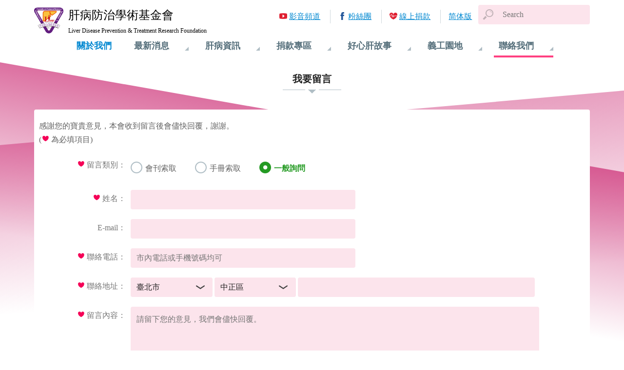

--- FILE ---
content_type: text/html; charset=utf-8
request_url: https://liver.org.tw/comment.php
body_size: 11471
content:
<!DOCTYPE html>
<html lang="zh-tw">

<head>
<meta charset="utf-8">
<meta http-equiv="X-UA-Compatible" content="IE=Edge, chrome=1">
<meta name="viewport" content="width=device-width, initial-scale=1.0, shrink-to-fit=no">
<meta name="format-detection" content="telephone=no">


<link rel="apple-touch-icon" sizes="180x180" href="images/favicons/apple-touch-icon.png">
<link rel="icon" type="image/png" sizes="32x32" href="images/favicons/favicon-32x32.png">
<link rel="icon" type="image/png" sizes="194x194" href="images/favicons/favicon-194x194.png">
<link rel="icon" type="image/png" sizes="192x192" href="images/favicons/android-chrome-192x192.png">
<link rel="icon" type="image/png" sizes="16x16" href="images/favicons/favicon-16x16.png">

<link rel="mask-icon" href="images/favicons/safari-pinned-tab.svg" color="#5bbad5">
<link rel="shortcut icon" href="images/favicons/favicon.ico">

<meta name="theme-color" content="#ffffff">

<title>我要留言 | 肝基會</title>
<meta name="keywords" content="肝病,肝硬化,肝癌,B肝,C肝,B型肝炎,C型肝炎,肝炎,篩檢,偏鄉篩檢,保肝,保肝全壘打,肝功能,口服藥,疫苗,B肝疫苗,艾百樂,夏奉寧,賀肝樂,肝基會" />
<meta name="description" content="肝病防治學術基金會以消滅肝病為最終目標。致力宣傳肝病防治知識達到教育意義，從事研究肝病治療方法不斷創新醫療。讓我們及子孫擁有更健康的未來。請一起加入打擊肝病的行列。" />

<!-- Global site tag (gtag.js) - Google Analytics -->
<script async src="https://www.googletagmanager.com/gtag/js?id=UA-92055720-5"></script>
<script>
  window.dataLayer = window.dataLayer || [];
  function gtag(){dataLayer.push(arguments);}
  gtag('js', new Date());

  gtag('config', 'UA-92055720-5' ,{ 'page_path': location.pathname + location.search });
</script>

<link rel="stylesheet" href="css/bundle.min.css?timestamp=20180209">


<link rel="stylesheet" href="css/pages/comment.min.css">
</head>

<body class="contactUs">
	<div class="container">
		
<header class="header">
	<span class="nav-toggle"></span>
	<a href="index.php" class="logo">
		<span class="cht">肝病防治學術基金會</span>
		<span class="eng">Liver Disease Prevention &amp; Treatment Research Foundation</span>
	</a>
	<div class="searchArea">
		<form name="search" id="search" method="GET" action="search.php"  accept-charset="utf-8">
		<!--input  type="text" id="q"  value="關鍵字搜尋" onfocus="if (this.value=='關鍵字搜尋') { this.value=''; }" onblur="if (this.value=='') { this.value='關鍵字搜尋'; }" />
		<input name="" type="image" src="images/btn/search.gif" alt="搜尋" align="absmiddle" style="*margin-left: 5px !important;"  onclick="javascript:$(this).parents('form').submit();"-->
		<span class="searchToggle"></span>
		<input type="text" id="q" name="q" class="form-control searchInput" placeholder="Search" >
		</form>
	</div>
	<div class="nav">
		<div class="nav-body">

			<div class="nav-block ">
				<h3 class="nav-item"><a href="aboutUs.php">關於我們</a></h3>
			</div>
			<div class="nav-block ">
				<h3 class="nav-item">最新消息</h3>
				<ul class="nav-subItem">
<li><a href='newsList.php?cat=9'>肝基會公告</a></li>
<li><a href='newsList.php?cat=3'>最新消息</a></li>
<li><a href='newsList.php?cat=7'>認識基金會</a></li>
<li><a href='newsList.php?cat=4'>許金川專欄</a></li>
<li><a href='newsList.php?cat=2'>篩檢活動</a></li>
<li><a href='newsList.php?cat=1'>衛教講座</a></li>
	
				</ul>
			</div>
			<div class="nav-block ">
				<h3 class="nav-item">肝病資訊</h3>
				<ul class="nav-subItem">
					<li><a href="knowledgeList.php">肝病知識</a></li>
					<li><a href="journalList.php">好心肝會刊</a></li>
					<li><a href="LPHEManualList.php">保肝衛教手冊</a></li>
					<li><a href="HEVideoList.php">衛教影音</a></li>
					<li><a href="liveEventList.php">肝病活動</a></li>
				</ul>
			</div>
			<div class="nav-block ">
				<h3 class="nav-item">捐款專區</h3>
				<ul class="nav-subItem">

					<li><a href="donateWay.php">捐款方式</a></li>
					<li><a href="https://donation.sinopac.com/OnlineSinoPac/OnlineSinopac/ProjList?OrgID=O003" target="_new">線上捐款</a></li>
					<li><a href="donateList.php">捐款名單</a></li>
<li><a href='raiseList.php?cat=1'>勸募專案公告</a></li>
				</ul>
			</div>
			<div class="nav-block ">
				<h3 class="nav-item">好心肝故事</h3>
				<ul class="nav-subItem">
<li><a href='storyList.php?cat=2'>好心肝服務中心</a></li>
<li><a href='storyList.php?cat=1'>好心肝故事</a></li>
	
				</ul>
			</div>
			<div class="nav-block ">
				<h3 class="nav-item">義工園地</h3>
				<ul class="nav-subItem">
					<li><a href="volunteersBrief.php">義工團簡介</a></li>
					<li><a href="volunteersEventList.php">義工活動</a></li>
					<li><a href="join.php">我要參加</a></li>
				</ul>
			</div>
			<div class="nav-block current">
				<h3 class="nav-item">聯絡我們</h3>
				<ul class="nav-subItem">
					<li><a href="comment.php">我要留言</a></li>
					<li><a href="contactInfo.php">聯絡資訊</a></li>
				</ul>
			</div>
			<ul class="quickLinks">
				<li class="link-video"><a href="https://www.youtube.com/user/Liverorg" target="_blank">影音頻道</a></li>
				<li class="link-fb"><a href="https://www.facebook.com/liverhealth" target="_blank">粉絲團</a></li>
				<li class="link-donate"><a href="https://donation.sinopac.com/OnlineSinoPac/default.aspx?id=O003" target="_new">線上捐款</a></li>
				
<li class='lang-chi'><a href='//www.liver.org.tw/comment.php?lang=zh-CN'>简体版</a></li>			</ul>
		</div>
	</div>
</header>

		<main class="main comment">
			<h2 class="page-title"><span>我要留言</span><small>聯絡我們</small></h2>
			<div class="page-body">
								<div class="form">
					<form id="contactFrom" name="contactFrom" method="post" action="comment.php"> 
					<p class="greeting">感謝您的寶貴意見，本會收到留言後會儘快回覆，謝謝。<br>(<span class="required">為必填項目</span>)</p>
					<div class="form-group">
						<label for="" class="form-label required">留言類別：</label>
						<div class="form-data">
							<div class="form-radio">
								<label><input type="radio" name="commentType" value="01"  class="radioBtnClass" ><span>會刊索取</span></label>
								<label><input type="radio" name="commentType" value="02"  class="radioBtnClass" ><span>手冊索取</span></label>
								<label><input type="radio" name="commentType" value="03" checked class="radioBtnClass" ><span>一般詢問</span></label>
							</div>
						</div>
					</div>

					<div class="form-group " id="RequestID">
						<label for="" class="form-label">我要索取：</label>
						<div class="form-data">
							<input type="text" name="commentTitle" id="commentTitle" class="form-control fullname" value="" />
						</div>
					</div>
					
					<!-- 欄位檢查錯誤時，div.form-group套用class="has-error" -->
					<div class="form-group ">
						<label for="" class="form-label required">姓名：</label>
						<div class="form-data">
							<input type="text" name="fullname" id="fullname" class="form-control fullname" required>
							<!-- 欄位檢查錯誤時，插入div.invalid-feedback -->
							<!--div class="invalid-feedback">錯誤訊息反饋文字</div-->
						</div>
					</div>
					<div class="form-group">
						<label for="" class="form-label">E-mail：</label>
						<div class="form-data">
							<input type="email" name="email" id="email" class="form-control email">
						</div>
					</div>
					<div class="form-group ">
						<label for="" class="form-label required">聯絡電話：</label>
						<div class="form-data">
							<input type="tel" name="phone" id="phone" class="form-control phone" onkeyup="value=value.replace(/[^\d-#]/g,'') "onbeforepaste="clipboardData.setData('text',clipboardData.getData('text').replace(/[^\d-#]/g,''))" placeholder="市內電話或手機號碼均可" required>
						</div>
					</div>
					<div class="form-group address">
						<label for="" class="form-label required">聯絡地址：</label>
						<div class="form-data">
							<input type="hidden" name="zipcode" id="zipcode" />
							<select id="zone1" name="zone1" class="form-control" style="width:20%;display:inline">
								<optgroup label="縣市" id="zone1grp">
								<!--option value="">新北市</option>
								<option value="">台北市</option-->
								</optgroup>
							</select>
							<select id="zone2" name="zone2" class="form-control" style="width:20%;display:inline">
								<optgroup label="鄉鎮市區" id="zone2grp">
								<!--option value="">大安區</option>
								<option value="">中山區</option-->
								</optgroup>
							</select>
							<input type="text" name="address" id="address" class="form-control" style="width:58%;display:inline">
						</div>
					</div>
					<div class="form-group ">
						<label for="" class="form-label required">留言內容：</label>
						<div class="form-data">
							<textarea name="message" id="message" class="form-control message" placeholder="請留下您的意見，我們會儘快回覆。" rows="8" required></textarea>
						</div>
					</div>
					<button type="button" class="btn btn--primary">送出留言</button>
					</form>
				</div>
								
								
			</div>
		</main>
		<footer class="footer">
	<div class="footer-content">
		<ul class="footer-quickLinks">
			<li><a href="http://ghm.tw/index.php">好心肝健康管理中心</a></li>
			<li><a href="http://www.goodliver.org.tw/">好心肝基金會</a></li>
			<li><a href="http://www.glc.tw/">好心肝門診中心</a></li>
			<li><a href="https://www.twhealth.org.tw/">全民健康基金會</a></li>
		</ul>
		<p class="copyright">財團法人肝病防治學術基金會 版權所有</p>
		<address>地址：100 台北市公園路30-1號 6樓</address>
		<p class="tel">服務專線：<a href="tel:0800-000-583">0800-000-583</a></p>
		<div class="trust">
		
			<a href="http://www.globaltrust.com.tw/trustseal/seal.asp?id=1434579380&website=www_liver_org_tw" target="_blank"><img src="images/gd_seal.gif" alt=""></a>
			<a href="http://www.globaltrust.com.tw/trustseal/seal.asp?id=1434579380&website=www_liver_org_tw" target="_blank"><img src="images/globaltrust_seal.gif" alt=""></a>
		</div>
	</div>
</footer>

	</div>
<script src="js/bundle.min.js?timestamp=20180209" data-pace-options='{"ajax": false, "restartOnPushState": false, "restartOnRequestAfter": false}'></script>

<script type="text/javascript" src="js/comments.js?v=20171121"></script>
<script language="JavaScript" src="js/address.js"></script>
<script language="JavaScript" src="js/raddress.js"></script>
<script type="text/javascript">
$(document).ready(function() {
	init_address();
	init_raddress();
	
	$(".radioBtnClass").click(function(){
		if($("input[type='radio'].radioBtnClass").is(':checked')) {
			var ctype = $("input[type='radio'].radioBtnClass:checked").val();
			if (ctype=="01" || ctype=="02") {
				$("#RequestID").show();
			} else {
				$("#RequestID").hide();
			}
		}
	});
	
		$("#RequestID").hide();
	});
</script>
</body>
</html>

--- FILE ---
content_type: text/css
request_url: https://liver.org.tw/css/bundle.min.css?timestamp=20180209
body_size: 48328
content:
@charset "UTF-8";.btn,.btn--link,.btn--thirdary,button,html input[type=button],input[type=reset],input[type=submit]{-webkit-user-select:none;-moz-user-select:none;-ms-user-select:none;user-select:none;cursor:pointer;display:inline-block;border-radius:2.5rem;color:#fff;padding:.625rem 1.25rem;font-size:1.125rem;text-align:center;background-image:none;white-space:nowrap;line-height:normal;position:relative;min-height:3rem;font-weight:700;border:none}.btn,button,html input[type=button],input[type=reset],input[type=submit]{-webkit-appearance:button;-moz-appearance:button;appearance:button;background-color:#616161}.btn,a.btn,button,html input[type=button],input[type=reset],input[type=submit]{text-decoration:none}a.btn{-webkit-appearance:none;-moz-appearance:none;appearance:none}.active.btn,.btn:active,button.active,button:active,html input.active[type=button],html input[type=button]:active,input.active[type=reset],input.active[type=submit],input[type=reset]:active,input[type=submit]:active{box-shadow:inset 0 4px 0 rgba(0,0,0,.5);background-color:#545454;position:relative;bottom:-2px}.btn:disabled,.disabled.btn,[disabled].btn,button.disabled,button:disabled,button[disabled],html input.disabled[type=button],html input[disabled][type=button],html input[type=button]:disabled,input.disabled[type=reset],input.disabled[type=submit],input[disabled][type=reset],input[disabled][type=submit],input[type=reset]:disabled,input[type=submit]:disabled{opacity:.2;cursor:not-allowed}.btn--link,.btn--thirdary{-webkit-appearance:none;-moz-appearance:none;appearance:none;background-color:transparent}.btn--link,.btn--thirdary,a.btn--link,a.btn--thirdary{color:#0288d1}.active.btn--link,.active.btn--thirdary,.btn--link:active,.btn--link:hover,.btn--thirdary:active,.btn--thirdary:hover{box-shadow:none;background-color:transparent;text-decoration:underline}.btn--link:hover,.btn--thirdary:hover{color:#9c27b0}.active.btn--link,.active.btn--thirdary,.btn--link:active,.btn--thirdary:active{color:#ff4081}.btn--link:disabled,.btn--thirdary:disabled,.disabled.btn--link,.disabled.btn--thirdary,[disabled].btn--link,[disabled].btn--thirdary{opacity:.4;cursor:not-allowed;color:#bdbdbd;text-decoration:none}.form-checkbox label,.form-radio label{position:relative;padding:.625rem 0;margin:0;font-weight:400;cursor:pointer;min-height:1.875rem}.form-checkbox .form-control,.form-radio .form-control{display:inline-block;width:auto}.form-checkbox input[type=checkbox],.form-checkbox input[type=radio],.form-radio input[type=checkbox],.form-radio input[type=radio]{display:none}.form-checkbox input[type=checkbox]+span,.form-checkbox input[type=radio]+span,.form-radio input[type=checkbox]+span,.form-radio input[type=radio]+span{transition:color .2s;min-height:1.5rem;overflow:hidden;display:inline-block;position:relative;padding-left:1.875rem;margin-right:.25rem;vertical-align:middle}.form-checkbox input[type=checkbox]+span::after,.form-checkbox input[type=checkbox]+span::before,.form-checkbox input[type=radio]+span::after,.form-checkbox input[type=radio]+span::before,.form-radio input[type=checkbox]+span::after,.form-radio input[type=checkbox]+span::before,.form-radio input[type=radio]+span::after,.form-radio input[type=radio]+span::before{content:'';font-family:liver;font-size:1rem;line-height:1.5rem;text-align:center;display:block;width:1.5rem;height:1.5rem;position:absolute;left:0;top:0;overflow:hidden}.form-checkbox input[type=checkbox]+span::before,.form-checkbox input[type=radio]+span::before,.form-radio input[type=checkbox]+span::before,.form-radio input[type=radio]+span::before{transition:background-color .2s,border-color .2s;background-color:#fff;border:solid 2px #b0bec5;z-index:1}.form-checkbox input[type=checkbox]+span::after,.form-checkbox input[type=radio]+span::after,.form-radio input[type=checkbox]+span::after,.form-radio input[type=radio]+span::after{transform:scale(0);transform-origin:center center;transition:color .2s,transform .2s ease-in-out .1s;color:transparent;z-index:2}.form-checkbox input[type=checkbox]:checked+span,.form-checkbox input[type=radio]:checked+span,.form-radio input[type=checkbox]:checked+span,.form-radio input[type=radio]:checked+span{color:#259b24;font-weight:700}.form-checkbox input[type=checkbox]:checked+span::before,.form-checkbox input[type=radio]:checked+span::before,.form-radio input[type=checkbox]:checked+span::before,.form-radio input[type=radio]:checked+span::before{background-color:#259b24;border-color:#259b24}.form-checkbox input[type=checkbox]:checked+span::after,.form-checkbox input[type=radio]:checked+span::after,.form-radio input[type=checkbox]:checked+span::after,.form-radio input[type=radio]:checked+span::after{transform:scale(1);color:#fff}.form-checkbox input[type=checkbox]:disabled+span,.form-checkbox input[type=radio]:disabled+span,.form-radio input[type=checkbox]:disabled+span,.form-radio input[type=radio]:disabled+span{cursor:not-allowed;color:#bdbdbd}.form-checkbox input[type=checkbox]:disabled+span::before,.form-checkbox input[type=radio]:disabled+span::before,.form-radio input[type=checkbox]:disabled+span::before,.form-radio input[type=radio]:disabled+span::before{background-color:#eee}.form-checkbox input[type=checkbox]:disabled:checked+span,.form-checkbox input[type=radio]:disabled:checked+span,.form-radio input[type=checkbox]:disabled:checked+span,.form-radio input[type=radio]:disabled:checked+span{color:#bdbdbd}.form-checkbox input[type=checkbox]:disabled:checked+span::after,.form-checkbox input[type=radio]:disabled:checked+span::after,.form-radio input[type=checkbox]:disabled:checked+span::after,.form-radio input[type=radio]:disabled:checked+span::after{color:#bdbdbd}.article-header .return::before,.invalid-feedback::before,.nav-block.current .nav-item::before,.nav-toggle::before,.pagination-first a::before,.pagination-last a::before,.pagination-next a::before,.pagination-prev a::before,.quickLinks .link-donate::before,.quickLinks .link-fb::before,.quickLinks .link-video::before,.required::before,.searchArea .searchToggle::before,.slidePage-back::before,.tab a::after,p a[href^=http][target='_blank']::after{font-family:liver,my-sans-serif;font-style:normal;font-variant:normal;font-weight:400;-webkit-font-smoothing:antialiased;-moz-osx-font-smoothing:grayscale;text-decoration:none;text-transform:none;vertical-align:baseline;line-height:normal}.footer-quickLinks,.nav-subItem,.pagination,.quickLinks,.tab{padding:0;margin:0;list-style:none}.footer-quickLinks li,.nav-subItem li,.pagination li,.quickLinks li,.tab li{padding-left:0;margin-left:0;list-style:none}@font-face{font-family:my-sans-serif;src:local(LiHei Pro),local(Microsoft JhengHei),local(Microsoft YaHei),local(Heiti TC),local(SimHei);unicode-range:U+4E00-9FFF}@font-face{font-family:my-serif;src:local(LiSong Pro),local(PMingLiU);unicode-range:U+4E00-9FFF}@font-face{font-family:my-sans-serif;src:local(Hiragino Kaku Gothic Pro),local(Meiryo);unicode-range:U+3040-30FF}@font-face{font-family:my-serif;src:local(Hiragino Mincho Pro),local(MS PMincho);unicode-range:U+3040-30FF}@font-face{font-family:my-sans-serif;src:local(LiHei Pro),local(Microsoft JhengHei);unicode-range:U+3105-312C}@font-face{font-family:my-serif;src:local(LiSong Pro),local(PMingLiU);unicode-range:U+3105-312C}@font-face{font-family:my-sans-serif;src:local(Tahoma),local(Helvetica),local(Arial);unicode-range:U+00-024F}@font-face{font-family:my-serif;src:local(Georgia),local(Times New Roman),local(Times);unicode-range:U+00-024F}html{box-sizing:border-box}*,::after,::before{box-sizing:inherit}html{font-size:16px;-moz-text-size-adjust:100%;-ms-text-size-adjust:100%;-webkit-text-size-adjust:100%;text-size-adjust:100%;-webkit-font-smoothing:antialiased}body{font:1rem/1.8 my-sans-serif;margin:0;text-rendering:optimizeLegibility;-webkit-tap-highlight-color:transparent;color:#616161;background-color:#fff}.msie body{font-family:"Helvetica Neue",Helvetica,Arial,Meiryo,"Meiryo UI","微軟正黑體","Microsoft JhengHei","微软雅黑体","Microsoft YaHei","儷黑 Pro","LiHei Pro","黑体",SimHei,sans-serif}article,aside,details,figcaption,figure,footer,header,hgroup,main,nav,section,summary{display:block}audio,canvas,progress,video{display:inline-block;vertical-align:baseline}video{background-color:#000}audio:not([controls]){display:none;height:0}[hidden],template{display:none}summary{cursor:pointer;outline:0}a{background:0 0;text-decoration:none}a:link{color:#0288d1}a:visited{color:#0288d1}a:hover{color:#9c27b0}a:active{color:#ff4081}a:focus{color:false}a:active,a:hover{outline:0}a[href$='.doc'],a[href$='.pdf'],p a[href^=http][target='_blank']{border-bottom:solid 1px #0288d1;display:inline;line-height:normal;margin-right:1.5rem}a[href$='.doc']:hover,a[href$='.pdf']:hover,p a[href^=http][target='_blank']:hover{border-color:#9c27b0}a[href$='.doc']::after,a[href$='.pdf']::after,p a[href^=http][target='_blank']::after{content:'';width:1.5rem;height:1.5rem;display:inline-block;background:right center/contain no-repeat;vertical-align:baseline;margin-right:-1.5rem}p a[href^=http][target='_blank']::after{content:"\e014";margin-left:.25rem;font-size:1.2em}a[href$='.doc']::after{background-image:url(../images/fileType-doc.png)}a[href$='.pdf']::after{background-image:url(../images/fileType-pdf.png)}h1{font-size:1.5rem}h2{font-size:1.25rem}h3{font-size:1.125rem}h4{font-size:1rem}h5{font-size:.9375rem}h6{font-size:.875rem}h1,h2,h3,h4,h5,h6{font-weight:700;line-height:1.2;color:#212121;margin:0 0 1.25rem 0}abbr[title]{cursor:help;border-bottom:1px dotted #e0e0e0}address{margin:0 0 1.25rem 0;font-style:normal}b,strong{font-weight:700}blockquote{font-size:1.25rem;border-left:solid 3px #b0bec5;padding:1.25rem;margin:0 0 1.25rem 0}cite{font-style:normal}code{padding:2px 4px;font-size:90%;color:#c7254e;background-color:#f9f2f4;border-radius:.25rem}dfn{font-style:italic}hr{box-sizing:content-box;height:0;margin:0 0 1.25rem 0;border:0;border-top:1px solid #bdbdbd}mark{background-color:#fff9c4;color:#000;padding:2px;border-radius:.25rem}p,pre{margin:0 0 1.25rem 0}kbd{padding:2px 4px;font-size:90%;color:#fff;background-color:#333;border-radius:.125rem;box-shadow:inset 0 -1px 0 rgba(0,0,0,.25)}code,kbd,pre,samp{font-family:Menlo,Monaco,Consolas,"Courier New",monospace;font-size:1rem}pre{white-space:pre;white-space:pre-wrap;word-wrap:break-word;overflow:auto;display:block;padding:.625rem;word-break:break-all;word-wrap:break-word;color:#616161;background-color:#eee;border:1px solid #9e9e9e;border-radius:.25rem}q{quotes:none}q:after,q:before{content:'';content:none}small{font-size:small}sub,sup{font-size:75%;line-height:0;position:relative;vertical-align:baseline}sup{top:-6px}sub{bottom:-3px}dl,menu,ol,ul{margin:0 0 1.25rem 0}dt{font-weight:700}dd{margin:0 0 0 2.5rem}menu,ul{padding-left:0}ol{padding-left:1.875rem}ul{list-style-image:url(../images/list_style1.svg)}ul li{margin-left:1.25rem}ul ul{list-style-image:url(../images/list_style2.svg);margin-bottom:1.25rem}nav ol,nav ul{list-style:none;list-style-image:none;padding:0}img{border:0;-ms-interpolation-mode:bicubic;width:100%;height:auto;position:relative;display:block}img::before{content:'';border-radius:.25rem;display:block;position:absolute;z-index:1;width:100%;height:100%;border:dashed 2px #e0e0e0;background-color:#f5f5f5}img::after{content:"\e007" " OOPS! Broken image.";display:block;font-family:liver,my-sans-serif;font-size:1rem;padding:.25rem .625rem;color:#757575;position:relative;z-index:2}svg:not(:root){overflow:hidden}figure{margin:0 0 1.25rem 0}form{margin:0}fieldset{border:none;margin:0 0 1.25rem 0;padding:0;min-width:0}legend{border:0;white-space:normal;margin:0 0 .625rem 0;padding:6px;font-weight:700;font-size:1.125rem;color:#000}button{overflow:visible}button,input,optgroup,select,textarea{font:inherit;font-family:my-sans-serif;margin:0;vertical-align:baseline}.msie button,.msie input,.msie optgroup,.msie select,.msie textarea{font-family:"Helvetica Neue",Helvetica,Arial,Meiryo,"Meiryo UI","微軟正黑體","Microsoft JhengHei","微软雅黑体","Microsoft YaHei","儷黑 Pro","LiHei Pro","黑体",SimHei,sans-serif}button,input{line-height:normal}button,select{text-transform:none}input[type=checkbox],input[type=radio]{box-sizing:border-box;padding:0;margin:4px 0 0;line-height:normal}input[type=number]::-webkit-inner-spin-button,input[type=number]::-webkit-outer-spin-button{height:auto}input[type=search]{-webkit-appearance:textfield;box-sizing:border-box}input[type=search]::-webkit-search-cancel-button,input[type=search]::-webkit-search-decoration{-webkit-appearance:none}input[type=file]{display:block}input[type=range]{display:block}select[multiple],select[size]{height:auto}output{display:block;padding-top:2.25rem;font-size:1rem;line-height:1.8;color:#212121}button::-moz-focus-inner,input::-moz-focus-inner{border:0;padding:0}textarea{overflow:auto;vertical-align:top}optgroup{font-weight:700}input:placeholder,textarea:placeholder{color:#9e9e9e!important}label{display:inline-block;max-width:100%}input[type=color],input[type=date],input[type=datetime-local],input[type=datetime],input[type=email],input[type=month],input[type=number],input[type=password],input[type=search],input[type=tel],input[type=text],input[type=time],input[type=url],input[type=week],select,textarea{color:#212121;background-color:#fce4ec;background-image:none;border:solid 2px #fce4ec;height:2.5rem;padding:.625rem;border-radius:.25rem}input[type=password]::-ms-clear,input[type=password]::-ms-reveal{display:none}select{background:#fce4ec url(../images/expand_more.svg) right center/2rem 2rem no-repeat;padding:0 3rem 0 .625em;-webkit-appearance:none;-moz-appearance:none;appearance:none;min-width:3em}select:focus{background-image:url(../images/expand_less.svg)}_:-ms-input-placeholder,:root select::-ms-expand{display:none}input[type=search]{-webkit-appearance:none}input[type=date],input[type=datetime-local],input[type=month],input[type=time]{line-height:2.5rem}table{width:100%;max-width:100%;margin:0 0 1.25rem 0;background-color:#fff;box-shadow:0 0 8px 0 rgba(96,125,139,.3);border:solid 1px #b0bec5;border-bottom:none;border-spacing:0;overflow:hidden;border-collapse:separate}table td,table th{padding:1.25rem;text-align:left;line-height:1.8;vertical-align:top;border-bottom:solid 1px #b0bec5}table>caption{font-size:1rem;text-align:center}table thead th{vertical-align:bottom;font-weight:700;background-color:#424242;color:#fff}table>tbody+tbody{border-top:2px solid #607d8b}table td[rowspan]{vertical-align:middle}::-moz-selection{background:rgba(0,0,0,.2)}::selection{background:rgba(0,0,0,.2)}::-moz-selection{background:rgba(0,0,0,.2)}::-webkit-search-cancel-button{-webkit-appearance:searchfield-cancel-button!important}:focus{outline:0}iframe{border:none}@font-face{font-family:liver;src:url(../fonts/liver.eot);src:url(../fonts/liver.eot?#iefix) format("embedded-opentype"),url(../fonts/liver.woff) format("woff"),url(../fonts/liver.ttf) format("truetype"),url(../fonts/liver.svg#liver) format("svg")}.btn-group{text-align:center;margin-bottom:1.25rem}.btn-group>*{display:inline-block}.btn--primary{background-color:#ff4081}.btn--primary,a.btn--primary{color:#fff}.btn--primary.active,.btn--primary:active{color:#fff;background-color:#ff2770}.btn--primary.disabled,.btn--primary.disabled.active,.btn--primary.disabled:active,.btn--primary:disabled,.btn--primary:disabled.active,.btn--primary:disabled:active,.btn--primary[disabled],.btn--primary[disabled].active,.btn--primary[disabled]:active{background-color:#ff4081}.btn--secondary{background-color:#fff;border:solid 1px #ff4081}.btn--secondary,a.btn--secondary{color:#ff4081}.btn--secondary.active,.btn--secondary:active{color:#ff4081;background-color:#f2f2f2;border-color:#ff1766}.btn--secondary.disabled,.btn--secondary.disabled.active,.btn--secondary.disabled:active,.btn--secondary:disabled,.btn--secondary:disabled.active,.btn--secondary:disabled:active,.btn--secondary[disabled],.btn--secondary[disabled].active,.btn--secondary[disabled]:active{background-color:#fff;border-color:#ff4081}.btn--thirdary,a.btn--thirdary{text-decoration:underline;color:#ff4081}.btn--danger{background-color:#c2185b}.btn--danger,a.btn--danger{color:#fff}.btn--danger.active,.btn--danger:active{color:#fff;background-color:#ab1550}.btn--danger.disabled,.btn--danger.disabled.active,.btn--danger.disabled:active,.btn--danger:disabled,.btn--danger:disabled.active,.btn--danger:disabled:active,.btn--danger[disabled],.btn--danger[disabled].active,.btn--danger[disabled]:active{background-color:#c2185b}.btn--info{background-color:#00acc1}.btn--info,a.btn--info{color:#fff}.btn--info.active,.btn--info:active{color:#fff;background-color:#0095a8}.btn--info.disabled,.btn--info.disabled.active,.btn--info.disabled:active,.btn--info:disabled,.btn--info:disabled.active,.btn--info:disabled:active,.btn--info[disabled],.btn--info[disabled].active,.btn--info[disabled]:active{background-color:#00acc1}.btn--success{background-color:#259b24}.btn--success,a.btn--success{color:#fff}.btn--success.active,.btn--success:active{color:#fff;background-color:#20861f}.btn--success.disabled,.btn--success.disabled.active,.btn--success.disabled:active,.btn--success:disabled,.btn--success:disabled.active,.btn--success:disabled:active,.btn--success[disabled],.btn--success[disabled].active,.btn--success[disabled]:active{background-color:#259b24}.btn--warning{background-color:#f57c00}.btn--warning,a.btn--warning{color:#fff}.btn--warning.active,.btn--warning:active{color:#fff;background-color:#dc6f00}.btn--warning.disabled,.btn--warning.disabled.active,.btn--warning.disabled:active,.btn--warning:disabled,.btn--warning:disabled.active,.btn--warning:disabled:active,.btn--warning[disabled],.btn--warning[disabled].active,.btn--warning[disabled]:active{background-color:#f57c00}.form-group{clear:both;margin-bottom:1.25rem}.form-group::after{clear:both;content:"";display:table}.form-label{color:#757575;display:block;padding-top:.25rem}.form-data{display:block;position:relative}.form-control{display:block;width:100%;min-height:2.5rem}.form-control:focus{background-color:#f9bdbb;border-color:#f9bdbb;outline:0}.form-control[disabled],fieldset[disabled] .form-control{cursor:not-allowed;background-color:#eee;opacity:1;color:#9e9e9e;border-color:#eee}.form-control[readonly]{cursor:not-allowed;background-color:#f5f5f5;opacity:1}.form-control:-webkit-autofill{-webkit-box-shadow:0 0 0 1000px #fce4ec inset}textarea.form-control{height:auto;resize:vertical}.form-checkbox,.form-radio{display:block}.form-checkbox::after,.form-radio::after{clear:both;content:"";display:table}.form-checkbox label,.form-radio label{display:block}.form-checkbox label::before{border-radius:.125rem}.form-checkbox input[type=checkbox]+span::before{border-radius:.125rem}.form-checkbox input[type=checkbox]+span::after{content:"\e008"}.form-radio label::before{border-radius:50%}.form-radio input[type=radio]+span::before{border-radius:50%}.form-radio input[type=radio]+span::after{content:"\e009"}.form-control-static{padding-top:1.25rem;margin-bottom:0}.has-error .form-control,.has-error .form-control:focus{border:dashed 2px #c2185b}.invalid-feedback{color:#c2185b;display:block;clear:both;position:relative;padding-left:1.2rem}.invalid-feedback::before{content:"\e00c";position:absolute;left:0;top:.3rem}.invalid-feedback:empty{display:none}.help-block{display:block;margin-top:5px;margin-bottom:10px;color:#9e9e9e}.helpers--muted{color:#9e9e9e}.helpers--muted a:link{color:#787878;text-decoration:underline;font-weight:700}.helpers--primary{color:#ff4081}.helpers--primary a:link{color:#f30053;text-decoration:underline;font-weight:700}.helpers--success{color:#259b24}.helpers--success a:link{color:#165d16;text-decoration:underline;font-weight:700}.helpers--info{color:#00acc1}.helpers--info a:link{color:#006875;text-decoration:underline;font-weight:700}.helpers--warning{color:#f57c00}.helpers--warning a:link{color:#a95500;text-decoration:underline;font-weight:700}.helpers--danger{color:#c2185b}.helpers--danger a:link{color:#7e103b;text-decoration:underline;font-weight:700}.helpers--success_alt{border-radius:.25rem;background-color:#a3e9a4;color:#0d5302;padding:1.25rem}.helpers--info_alt{border-radius:.25rem;background-color:#b2ebf2;color:#006064;padding:1.25rem}.helpers--warning_alt{border-radius:.25rem;background-color:#ffe0b2;color:#e65100;padding:1.25rem}.helpers--danger_alt{border-radius:.25rem;background-color:#f8bbd0;color:#880e4f;padding:1.25rem}.table--striped>tbody>tr:nth-child(even)>*{background-color:#eee}.table--striped_alt>tbody:nth-child(odd)>tr>*{background-color:#eee}.table--bordered td,.table--bordered th{border:solid 1px #b0bec5}.table--bordered td+td,.table--bordered td+th,.table--bordered th+td,.table--bordered th+th{border-left:solid 3px #b0bec5}.table--hover>tbody>tr:hover>*{background-color:#e0e0e0}.card{box-shadow:0 0 8px 0 rgba(96,125,139,.3);background:#fff}.card-figure{display:block;overflow:hidden;margin-bottom:.625rem;width:100%;-webkit-backface-visibility:hidden;backface-visibility:hidden;transform:translateZ(0) scale(1)}.card-figure img{transition:transform .2s;transform-origin:center center}.card-title{color:#0288d1;font-size:1rem;display:block;margin-bottom:0;padding:0 .625rem .625rem}.card-title:hover{color:#9c27b0}.card-desc{margin-bottom:.625rem;padding:0 .625rem;color:#757575}.card>a{display:block}.pagination{display:block;clear:both;text-align:center}.pagination li{display:inline-block;vertical-align:middle;margin:0 .625rem}.pagination a{display:block;font-size:1rem}.pagination-page{position:relative}.pagination-page.active::after{content:'';display:block;width:100%;height:4px;background:#ff4081;position:absolute;z-index:1;left:0;top:100%}.pagination-first a,.pagination-last a,.pagination-next a,.pagination-prev a{font:0/0 a;color:transparent;text-shadow:none;border:0;border-radius:50%;border:solid 2px #0288d1;position:relative}.pagination-first a::before,.pagination-last a::before,.pagination-next a::before,.pagination-prev a::before{font-size:1rem;color:#0288d1;position:absolute;z-index:1;top:50%;left:50%;transform:translate(-50%,-50%)}.pagination-first a:hover,.pagination-last a:hover,.pagination-next a:hover,.pagination-prev a:hover{border-color:#9c27b0}.pagination-first a:hover::before,.pagination-last a:hover::before,.pagination-next a:hover::before,.pagination-prev a:hover::before{color:#9c27b0}.pagination-first a::before{content:"\e003"}.pagination-prev a::before{content:"\e004"}.pagination-next a::before{content:"\e005"}.pagination-last a::before{content:"\e002"}.pagination-ellipsis::before{content:'...'}.page-title{text-align:center;margin-bottom:1.875rem;position:relative}.page-title span{font-size:1.25rem;padding:0 1.25rem .625rem;border-bottom:solid 1px #b0bec5;position:relative;z-index:1;display:inline-block;margin:0 auto .625rem}.page-title span::before{content:'';border-style:solid;border-color:#b0bec5 transparent transparent transparent;border-width:.5rem;position:absolute;z-index:1;left:50%;top:100%;transform:translateX(-50%);display:block;width:0;height:0;box-shadow:0 6px 0 6px #fff}.page-title small{display:block;white-space:nowrap;position:relative;z-index:2;font-size:1rem}.page-body{border-radius:.25rem;padding:1.25rem .625rem;background-color:#fff;width:100%}.section+.section{border-top:solid 1px #b0bec5;margin-top:1.875rem;padding-top:1.875rem}.section-title{text-align:center;margin-bottom:1.25rem;font-weight:700;font-size:1.25rem}.section-title_alt{text-align:center;margin-bottom:1.25rem;font-weight:700;border-radius:1.125rem;border:solid 2px #607d8b;font-size:1.125rem;color:#607d8b;padding:.25rem 1.25rem;display:inline-block;position:relative;left:50%;transform:translateX(-50%)}.section-body{clear:both}.section-body::after{clear:both;content:"";display:table}.wall{display:flex;flex-flow:row wrap;align-items:stretch}.wall-tile{box-shadow:0 0 8px 0 rgba(96,125,139,.3);background:#fff;margin-bottom:1.25rem}.tab a{display:block}.tab a::after{content:"\e00f"}body,html{width:100%;height:100%}.container{position:relative;z-index:1;width:100%}.container::after,.container::before{content:'';display:block;width:100%;height:350px;background-image:linear-gradient(180deg,#c51162,rgba(255,128,171,0));position:absolute;z-index:-1;top:0}.container::before{transform-origin:left top;left:0;opacity:.6}.container::after{transform-origin:right top;right:0;opacity:.4}.header{z-index:3;background-color:#fff}.main{position:relative;z-index:2;clear:both;overflow:hidden}.footer{position:relative;z-index:1;clear:both;overflow:hidden;width:100%}.logo{display:block}.logo .cht,.logo .eng{display:block;clear:left}.logo .cht{font-size:1.5rem}.nav-block{position:relative}.nav-block.current .nav-item::before{content:"\e017";font-size:1rem;color:#ff4081;margin:auto;display:block;width:1rem;height:1rem;position:absolute;z-index:1;left:.625rem;top:0;bottom:0}.nav-item{margin-bottom:0;white-space:nowrap;position:relative}.nav-item a{display:block;white-space:nowrap}.nav-subItem{display:block;overflow:hidden;max-height:0;transition:max-height .4s}.nav-subItem::before{content:'';display:block;width:0;height:0;position:absolute;z-index:1;transition:top .4s;border-style:solid;border-color:transparent #b0bec5 #b0bec5 transparent;border-width:4px}.nav-subItem li{overflow:hidden}.nav-subItem li:first-child a::before{border-top:none}.nav-subItem a{display:block}.nav-toggle::before{content:"\e016"}.quickLinks{overflow:hidden}.quickLinks .link-donate::before,.quickLinks .link-fb::before,.quickLinks .link-video::before{vertical-align:text-bottom;margin-right:.25rem}.searchArea .searchToggle{display:block}.searchArea .searchToggle::before{content:"\e01a"}.searchArea .searchToggle::before{font-size:1.375rem;text-align:center;display:block;width:100%;height:100%}.article{margin-bottom:1.875rem}.article::after{clear:both;content:"";display:table}.article-header img{margin-bottom:.625rem}.article-header h3{font-size:1rem;margin-bottom:.625rem}.article-header p{display:block;margin-bottom:.25rem}.article-header time{display:block;color:#9e9e9e;margin-bottom:.625rem}.article-header .return{background-color:rgba(2,136,209,.6);color:#fff;border-radius:.25rem;display:inline-block;padding:0 .625rem}.article-header .return::before{content:"\e015";margin-right:.25rem}.relativeItems{width:100%}.relativeItems>h3{text-align:center;font-size:1.25rem}.relativeItems .owl-carousel .owl-stage-outer{overflow:visible}.required::before{content:"\e011";color:#f50057;transform:scale(.8);display:inline-block;margin-right:.25rem}.lazyload,.lazyloading{height:0}.HEVideoList .wall,.knowledgeList .wall,.liverEventList .wall,.newsList .wall,.storyList .wall,.volunteersEventList .wall{margin-bottom:1.25rem}.HEVideoList .wall.top3,.knowledgeList .wall.top3,.liverEventList .wall.top3,.newsList .wall.top3,.storyList .wall.top3,.volunteersEventList .wall.top3{margin-bottom:0}.HEVideoList .card,.knowledgeList .card,.liverEventList .card,.newsList .card,.storyList .card,.volunteersEventList .card{padding-bottom:3rem;overflow:hidden;position:relative;z-index:1}.HEVideoList .card-desc,.knowledgeList .card-desc,.liverEventList .card-desc,.newsList .card-desc,.storyList .card-desc,.volunteersEventList .card-desc{overflow:hidden;position:relative;line-height:1.8;max-height:5.4em}.HEVideoList .card-desc::after,.HEVideoList .card-desc::before,.knowledgeList .card-desc::after,.knowledgeList .card-desc::before,.liverEventList .card-desc::after,.liverEventList .card-desc::before,.newsList .card-desc::after,.newsList .card-desc::before,.storyList .card-desc::after,.storyList .card-desc::before,.volunteersEventList .card-desc::after,.volunteersEventList .card-desc::before{position:absolute;right:0;display:block;width:2em;height:1.8em;line-height:1.8em}.HEVideoList .card-desc::before,.knowledgeList .card-desc::before,.liverEventList .card-desc::before,.newsList .card-desc::before,.storyList .card-desc::before,.volunteersEventList .card-desc::before{content:'...';z-index:2;bottom:0;background-image:linear-gradient(to right,rgba(255,255,255,0) 0,#fff 50%);text-align:right}.HEVideoList .card-desc::after,.knowledgeList .card-desc::after,.liverEventList .card-desc::after,.newsList .card-desc::after,.storyList .card-desc::after,.volunteersEventList .card-desc::after{content:'';background-color:#fff;z-index:1}@supports (-webkit-line-clamp:3){.HEVideoList .card-desc,.knowledgeList .card-desc,.liverEventList .card-desc,.newsList .card-desc,.storyList .card-desc,.volunteersEventList .card-desc{display:-webkit-box;-webkit-box-orient:vertical;-webkit-line-clamp:3;text-align:left}.HEVideoList .card-desc::after,.HEVideoList .card-desc::before,.knowledgeList .card-desc::after,.knowledgeList .card-desc::before,.liverEventList .card-desc::after,.liverEventList .card-desc::before,.newsList .card-desc::after,.newsList .card-desc::before,.storyList .card-desc::after,.storyList .card-desc::before,.volunteersEventList .card-desc::after,.volunteersEventList .card-desc::before{display:none!important}}.HEVideoList .card>time,.knowledgeList .card>time,.liverEventList .card>time,.newsList .card>time,.storyList .card>time,.volunteersEventList .card>time{display:block;position:absolute;z-index:1;right:0;bottom:.25rem;border-top:solid 1px #b0bec5;text-align:right;padding-right:.625rem;color:#757575}.cf{width:100%;padding-bottom:56.25%;display:block;margin-bottom:.625rem;position:relative}.cf>iframe{position:absolute;left:0;top:0;z-index:1;width:100%;height:100%}.socialShare{clear:both;margin-bottom:1.25rem;text-align:right}.socialShare::before{content:'社群分享：'}.socialShare a{font:0/0 a;color:transparent;text-shadow:none;border:0;display:inline-block;vertical-align:middle;width:3rem;height:3rem;background-position:center center;background-repeat:no-repeat;background-size:contain}.socialShare a.facebook{background-image:url(../images/facebook.svg)}.socialShare a.googlePlus{background-image:url(../images/googlePlus.svg)}.socialShare a.twitter{background-image:url(../images/twitter.svg)}.socialShare a.sinaweibo{background-image:url(../images/sinaweibo.svg)}.footer-content{color:#757575;overflow:hidden;background:#fff;padding-bottom:1.875rem;position:relative;z-index:1}.footer-content::after,.footer-content::before{content:'';display:block;position:absolute;left:0;top:-50px;width:100%;height:100px;border-radius:50%}.footer-content::before{z-index:-1;background-color:#fff;transform:scale(1.2,.92);transform-origin:center top}.footer-content::after{z-index:-2;background-color:#e0e0e0}.footer-content .copyright,.footer-content .tel,.footer-content address{display:block;margin:0 auto;text-align:center}.footer-quickLinks{margin-bottom:1.25rem;padding-top:80px;clear:both;overflow:hidden;background:url(../images/logo_grayscale.svg) center 25px/46px 46px no-repeat;display:block;text-align:center}.footer-quickLinks a{display:block;padding:0 1.25rem;line-height:1.2}.pace{-webkit-user-select:none;-moz-user-select:none;-ms-user-select:none;user-select:none;pointer-events:none}.pace .pace-progress{position:fixed;z-index:10;top:0;right:100%;display:block;width:100%;height:4px;background:#9c27b0}.pace-inactive{display:none}.owl-theme .owl-dots{width:100%;height:30px;position:absolute;left:0;bottom:0;z-index:1}/*!
 * animate.css -http://daneden.me/animate
 * Version - 3.5.2
 * Licensed under the MIT license - http://opensource.org/licenses/MIT
 *
 * Copyright (c) 2017 Daniel Eden
 */.animated{animation-duration:1s;animation-fill-mode:both}@keyframes fadeOut{from{opacity:1}to{opacity:0}}.fadeOut{animation-name:fadeOut}@keyframes fadeIn{from{opacity:0}to{opacity:1}}.fadeIn{animation-name:fadeIn}.owl-carousel{display:none;width:100%;-webkit-tap-highlight-color:transparent;position:relative;z-index:1}.owl-carousel .owl-stage{position:relative;-ms-touch-action:pan-Y;-moz-backface-visibility:hidden}.owl-carousel .owl-stage:after{content:"\2e";display:block;clear:both;visibility:hidden;line-height:0;height:0}.owl-carousel .owl-stage-outer{position:relative;overflow:hidden;-webkit-transform:translate3d(0,0,0)}.owl-carousel .owl-item,.owl-carousel .owl-wrapper{-webkit-backface-visibility:hidden;-moz-backface-visibility:hidden;-ms-backface-visibility:hidden;-webkit-transform:translate3d(0,0,0);-moz-transform:translate3d(0,0,0);-ms-transform:translate3d(0,0,0)}.owl-carousel .owl-item{position:relative;min-height:1px;float:left;-webkit-backface-visibility:hidden;-webkit-tap-highlight-color:transparent;-webkit-touch-callout:none}.owl-carousel .owl-item img{display:block;width:100%}.owl-carousel .owl-dots.disabled,.owl-carousel .owl-nav.disabled{display:none}.owl-carousel .owl-dot,.owl-carousel .owl-nav .owl-next,.owl-carousel .owl-nav .owl-prev{cursor:pointer;cursor:hand;-webkit-user-select:none;-khtml-user-select:none;-moz-user-select:none;-ms-user-select:none;user-select:none}.owl-carousel.owl-loaded{display:block}.owl-carousel.owl-loading{opacity:0;display:block}.owl-carousel.owl-hidden{opacity:0}.owl-carousel.owl-refresh .owl-item{visibility:hidden}.owl-carousel.owl-drag .owl-item{-webkit-user-select:none;-moz-user-select:none;-ms-user-select:none;user-select:none}.owl-carousel.owl-grab{cursor:move;cursor:-webkit-grab;cursor:grab}.owl-carousel.owl-rtl{direction:rtl}.owl-carousel.owl-rtl .owl-item{float:right}.no-js .owl-carousel{display:block}.owl-carousel .animated{animation-duration:1s;animation-fill-mode:both}.owl-carousel .owl-animated-in{z-index:0}.owl-carousel .owl-animated-out{z-index:1}.owl-carousel .fadeOut{animation-name:fadeOut}@keyframes fadeOut{0%{opacity:1}100%{opacity:0}}.owl-height{transition:height .5s ease-in-out}.owl-carousel .owl-item .owl-lazy{opacity:0;transition:opacity .4s ease}.owl-carousel .owl-item img.owl-lazy{transform-style:preserve-3d}.owl-carousel .owl-video-wrapper{position:relative;height:100%;background:#000}.owl-carousel .owl-video-play-icon{position:absolute;height:80px;width:80px;left:50%;top:50%;margin-left:-40px;margin-top:-40px;background:url(owl.video.play.png) no-repeat;cursor:pointer;z-index:1;-webkit-backface-visibility:hidden;transition:transform .1s ease}.owl-carousel .owl-video-play-icon:hover{transform:scale(1.3,1.3)}.owl-carousel .owl-video-playing .owl-video-play-icon,.owl-carousel .owl-video-playing .owl-video-tn{display:none}.owl-carousel .owl-video-tn{opacity:0;height:100%;background-position:center center;background-repeat:no-repeat;background-size:contain;transition:opacity .4s ease}.owl-carousel .owl-video-frame{position:relative;z-index:1;height:100%;width:100%}.owl-theme .owl-nav{margin-top:10px;text-align:center;-webkit-tap-highlight-color:transparent}.owl-theme .owl-nav [class*=owl-]{color:#fff;font-size:14px;margin:5px;padding:4px 7px;background:#d6d6d6;display:inline-block;cursor:pointer;border-radius:3px}.owl-theme .owl-nav [class*=owl-]:hover{background:#869791;color:#fff;text-decoration:none}.owl-theme .owl-nav .disabled{opacity:.5;cursor:default}.owl-theme .owl-nav.disabled+.owl-dots{margin-top:10px}.owl-theme .owl-dots{text-align:center;-webkit-tap-highlight-color:transparent}.owl-theme .owl-dots .owl-dot{display:inline-block;zoom:1}.owl-theme .owl-dots .owl-dot span{width:10px;height:10px;margin:5px 7px;background:#fff;display:block;-webkit-backface-visibility:visible;transition:opacity .2s ease;border-radius:30px}.owl-theme .owl-dots .owl-dot.active span,.owl-theme .owl-dots .owl-dot:hover span{background:#0288d1}@media only screen and (max-width:48em){.btn-group>*{display:block;clear:both;width:100%}.btn-group>*+*{margin-top:.625rem}.pagination a{width:3rem;height:3rem}.pagination-first a,.pagination-last a,.pagination-next a,.pagination-prev a{border:solid 4px #0288d1}.pagination-first a::before,.pagination-last a::before,.pagination-next a::before,.pagination-prev a::before{font-size:1.4rem}html .pagination-ellipsis,html .pagination-first,html .pagination-last,html .pagination-page{display:none}.page-title small{color:#b0bec5}.page-body{min-height:calc(100vh - 378px)}.wall-tile{margin-left:2.81529%}.slidePage{transform:translateX(100%);transition:box-shadow .2s,transform .4s;width:100%;height:100%;position:fixed;z-index:9;left:0;top:0}.slidePage.active{transform:translateX(0);box-shadow:-1px 0 0 #bdbdbd}.slidePage-head{display:flex;flex-flow:row nowrap;align-items:stretch;transform:translateZ(0);width:100%;height:3.125rem;background:#f5f5f5;border-bottom:solid 2px #ff4081}.slidePage-head-left,.slidePage-head-right{flex-basis:17.74777%}.slidePage-head-middle{overflow:hidden;white-space:nowrap;-ms-text-overflow:ellipsis;-o-text-overflow:ellipsis;text-overflow:ellipsis;color:#212121;font-size:1.25rem;font-weight:700;line-height:3.125rem;text-align:center;margin:0;flex-basis:64.50446%}.slidePage-body{height:calc(100% - 50px);background:#fff;padding-top:1.25rem;padding-bottom:1.25rem;overflow-y:scroll;overflow-x:hidden;-webkit-overflow-scrolling:touch}.slidePage-back{font:0/0 a;color:transparent;text-shadow:none;border:0;width:100%;height:100%;display:block;line-height:3.125rem;position:relative}.slidePage-back::before{content:"\e006";font-size:1.5rem;color:#000;position:absolute;z-index:1;top:50%;left:50%;transform:translate(-50%,-50%)}.slidePage-content{padding:0 2.81529% 1.25rem}.slidePage-open{overflow:hidden}.tab{display:block}.tab::before{content:'';position:absolute;z-index:-1;left:0;top:0;display:block;width:100%;height:100%;background-color:rgba(255,255,255,.9)}.tab li{display:block;border-bottom:solid 1px #b0bec5}.tab a{position:relative;padding:.625rem 0;font-size:1.25rem}.tab a::after{display:block;margin:auto;position:absolute;right:0;top:0;bottom:0;width:1rem;height:1rem}.container{min-width:375px;padding-top:50px;overflow-x:hidden}.container::before{transform:translateY(94px) skewY(20deg)}.container::after{transform:translateY(128px) skewY(-10deg)}.header{overflow:hidden;box-shadow:inset 0 -2px 0 0 #ff4081;position:fixed;left:0;top:0;width:100%;height:50px}.nav-open .header{overflow:visible}.main{min-height:calc(100vh - 244px);padding:1.25rem 2.81529%}.footer-content{width:100%}.logo{width:61.44427%;height:100%;margin:0 auto;text-align:center}.logo .cht{color:#6a1b9a;font-weight:700}.logo .eng{display:none}.nav{background-color:rgba(255,255,255,.9);position:fixed;z-index:5;left:0;top:0;width:100%;height:100%;transform:translateY(-100%);transition:transform .4s;overflow:hidden;padding-top:50px}.nav-open .nav{transform:translateY(0)}.nav-body{width:100%;height:100%;overflow-x:hidden;overflow-y:auto;padding-bottom:2.5rem;box-shadow:inset 0 -2px 0 0 #ff4081}.nav-block{clear:both;border-bottom:dashed 1px #b0bec5;margin-right:-1.25rem;padding-right:1.25rem}.nav-block.active,.nav-block.current{background-color:#fff}.nav-block.active .nav-subItem,.nav-block.current .nav-subItem{max-height:30rem}.nav-block.active .nav-subItem::before,.nav-block.current .nav-subItem::before{top:calc(100% - 8px)}.nav-item{padding:1.25rem 1.875rem;font-size:1.25rem}.nav-item a{margin:-.625rem -1.875rem;padding:.625rem 1.875rem}.nav-subItem::before{right:2.5rem;top:1.875rem}.nav-subItem a{text-align:center;padding:.625rem 1.25rem;font-size:1.125rem}.nav-toggle{display:block;width:50px;height:50px;line-height:50px;font-size:1.375rem;position:absolute;z-index:1;left:0;top:0;text-align:center;cursor:pointer}.nav-open .nav-toggle{position:fixed;z-index:6}.nav-open .nav-toggle::before{content:"\e00b"}.quickLinks{display:flex;flex-flow:row nowrap;position:relative;z-index:1;top:-1px}.quickLinks li{flex-grow:1}.quickLinks .link-donate{display:none}.quickLinks .link-fb a::before{content:'FB'}.quickLinks .link-donate{display:none}.quickLinks a{text-align:center;display:block;border:solid 1px #b0bec5;padding:.625rem 1.25rem}.searchArea{background-color:#fff;position:absolute;z-index:2;width:100%;height:calc(100% - 2px);left:100%;top:0;transform:translateX(-48px);transition:transform .4s}.searchArea.active{transform:translateX(-100%)}.searchArea.active .searchToggle::before{content:"\e006"}.searchArea .searchToggle{width:50px;height:50px;float:left;text-align:center;position:relative;cursor:pointer}.searchArea .searchToggle::before{line-height:50px}.searchArea .form-control{background-color:#fff;border:none;display:block;float:left;width:calc(100vw - 50px);height:100%}.searchArea .form-control:focus{background-color:inherit}.article-header{width:100%;margin-bottom:1.25rem;position:relative}.article-header .return{font:0/0 a;color:transparent;text-shadow:none;border:0;position:fixed;z-index:4;left:0;top:50%;transform:translateY(-50%);padding:.625rem}.article-header .return::before{font-size:2rem;color:#fff;margin-right:0}.HEVideoList .wall.top3 .card,.knowledgeList .wall.top3 .card,.liverEventList .wall.top3 .card,.newsList .wall.top3 .card,.storyList .wall.top3 .card,.volunteersEventList .wall.top3 .card{flex-basis:100%;margin-left:0}.HEVideoList .wall-tile,.knowledgeList .wall-tile,.liverEventList .wall-tile,.newsList .wall-tile,.storyList .wall-tile,.volunteersEventList .wall-tile{flex-basis:48.59236%}.HEVideoList .wall-tile:nth-child(2n+1),.knowledgeList .wall-tile:nth-child(2n+1),.liverEventList .wall-tile:nth-child(2n+1),.newsList .wall-tile:nth-child(2n+1),.storyList .wall-tile:nth-child(2n+1),.volunteersEventList .wall-tile:nth-child(2n+1){margin-left:0}.footer-content .trust{display:none}.footer-quickLinks{margin:0 2.81529%}.footer-quickLinks li{width:48.59236%;float:left;margin-botttom:.625rem}.footer-quickLinks li:nth-child(2n+1){clear:left}.footer-quickLinks li:nth-child(2n+2){position:relative}.footer-quickLinks li:nth-child(2n+2)::before{content:'';display:block;position:absolute;left:4px;top:50%;margin-top:-.6rem;width:0;height:1.2rem;border-left:1px solid #b0bec5}.footer-quickLinks a{padding:.625rem}html .owl-theme .owl-dots .owl-dot:hover span{background-color:#fff}html .owl-theme .owl-dots .owl-dot.active span{background-color:#0288d1}}@media only screen and (min-width:48.0625em){.card-figure img:hover{transform:scale(1.2)}.pagination a{width:2rem;height:2rem}.pagination-first a,.pagination-last a,.pagination-next a,.pagination-prev a{border:solid 2px #0288d1}.pagination-first a::before,.pagination-last a::before,.pagination-next a::before,.pagination-prev a::before{font-size:1rem}.page-title small{display:none}.page-body{min-height:calc(100vh - 450px)}.wall-tile{margin-left:.92114%}.tab{display:inline-block;background-color:#fff;border-radius:.25rem;box-shadow:4px 4px 8px 0 rgba(2,136,209,.3);margin-bottom:1.25rem;border:solid 1px #0288d1;text-align:center;position:relative;left:50%;transform:translateX(-50%)}.tab li{display:block;float:left}.tab li+li{border-left:solid 1px #0288d1}.tab a{line-height:1.2;padding:.625rem 1.25rem}.tab a.active{color:#fff;background-color:#0288d1}.tab a::after{display:none}.container{min-width:1200px}.container::before{transform:translateY(128px) skewY(10deg)}.container::after{transform:translateY(186px) skewY(-5deg)}.header{position:relative;width:1152px;height:120px;padding:.625rem .46057% 0;margin:0 auto}.main{min-height:calc(100vh - 314px);width:1152px;margin:0 auto;padding:1.875rem .46057%}.footer-content{width:1152px;margin:0 auto}.logo{width:41.12933%;float:left;margin-right:.92114%;background:url(../images/logo.svg) left center/60px 60px no-repeat;padding-left:70px}.logo .cht,.logo .eng{color:#000}.logo .eng{font-size:.75rem}.nav{clear:both}.nav-body{text-align:center}.nav-block{display:inline-block;text-align:left;vertical-align:top;min-width:6em;margin:0 .625rem}.nav-block:hover .nav-subItem{max-height:30rem;position:absolute;left:0;top:100%;overflow:visible;border-top:dashed 1px #cfd8dc}.nav-block:hover .nav-subItem::before{bottom:100%}.nav-block.current{position:relative}.nav-block.current::after{content:'';position:absolute;z-index:-1;left:0;top:100%;border-bottom:solid 4px #ff4081;width:100%;height:0}.nav-block.current .nav-item::before{display:none}.nav-item{padding:.625rem 2.5rem .625rem .625rem;font-size:1.125rem;color:#546e7a;position:relative;height:2.5rem}.nav-item a{position:absolute;width:100%;height:100%;z-index:1;left:0;top:0;text-align:center;line-height:2.5rem}.nav-subItem{width:100%;background-color:#fff;box-shadow:0 4px 4px 0 rgba(96,125,139,.5)}.nav-subItem::before{bottom:calc(100% - 1.875rem)}.nav-subItem::before{right:0}.nav-subItem a{padding:.625rem;position:relative}.nav-subItem a::before{content:'';position:absolute;z-index:1;border-top:solid 1px #b0bec5;display:block;z-index:1;left:.625rem;top:0;width:calc(100% - 1.25rem);height:0}.nav-subItem a:hover{background-color:#fce4ec}.nav-toggle{display:none}.quickLinks{display:block;position:absolute;right:20.1041%;top:1.25rem}.quickLinks li{display:inline-block;padding:0 1rem}.quickLinks li+li{border-left:solid 1px #cfd8dc}.quickLinks .link-fb::before{content:"\e010";color:#259}.quickLinks .link-video::before{content:"\e019";color:#df1f31}.quickLinks .link-donate::before{content:"\e012";color:#df1f31}.quickLinks a{text-align:center;display:inline-block;line-height:1.2;text-decoration:underline}.searchArea{float:right;width:20.1041%;position:relative}.searchArea .searchToggle{width:40px;height:40px;position:absolute;left:0;top:0;z-index:1;opacity:.38}.searchArea .searchToggle::before{line-height:40px}.searchArea .form-control{padding-left:48px}.article{border-radius:.25rem;padding:1.25rem .625rem;background-color:#fff;width:100%}.article-header{width:32.71924%;float:left;margin-right:.92114%}.article-context{width:66.35962%;float:right;margin-right:0}.HEVideoList .wall.top3 .card,.knowledgeList .wall.top3 .card,.liverEventList .wall.top3 .card,.newsList .wall.top3 .card,.storyList .wall.top3 .card,.volunteersEventList .wall.top3 .card{flex-basis:32.71924%}.HEVideoList .wall-tile,.knowledgeList .wall-tile,.liverEventList .wall-tile,.newsList .wall-tile,.storyList .wall-tile,.volunteersEventList .wall-tile{flex-basis:15.89905%;margin-left:.92114%}.HEVideoList .wall-tile:nth-child(6n+1),.knowledgeList .wall-tile:nth-child(6n+1),.liverEventList .wall-tile:nth-child(6n+1),.newsList .wall-tile:nth-child(6n+1),.storyList .wall-tile:nth-child(6n+1),.volunteersEventList .wall-tile:nth-child(6n+1){margin-left:0}.footer::after,.footer::before{content:'';display:block;position:absolute;left:0;top:1.25rem;z-index:-1;width:100%;height:100%;background-image:linear-gradient(180deg,#c51162,#ff80ab);opacity:.6}.footer::before{transform:skewY(7deg);transform-origin:left top}.footer::after{transform:skewY(-7deg);transform-origin:right top}.footer-content{background:#fff url(../images/bg-footer.jpg) left bottom/auto 70% no-repeat}.footer-content .trust{width:15.89905%;position:absolute;bottom:0;right:0}.footer-content .trust a{display:inline-block;width:45%}.footer-quickLinks li{display:inline-block}.footer-quickLinks li+li{border-left:1px solid #b0bec5}}/*!
 * jReject (jQuery Browser Rejection Plugin)
 * Version 1.1.x
 * URL: http://jreject.turnwheel.com/
 * Description: jReject is a easy method of rejecting specific browsers on your site
 * Author: Steven Bower (TurnWheel Designs) http://turnwheel.com/
 * Copyright: Copyright (c) 2009-2014 Steven Bower under dual MIT/GPL license.
 */#jr_overlay{top:0;left:0;padding:0;margin:0;z-index:2147483646;position:absolute}#jr_wrap{position:absolute;width:100%;z-index:2147483647;padding:0;margin:0}#jr_inner{font-family:"Lucida Grande","Lucida Sans Unicode",Arial,Verdana,sans-serif;font-size:12px;background:#fff;border:1px solid #ccc;color:#4f4f4f;margin:0 auto;height:auto;padding:20px;position:relative;box-sizing:content-box}#jr_header{display:block;color:#333;padding:5px;padding-bottom:0;margin:0;font-family:Helvetica,Arial,sans-serif;font-weight:700;font-size:1.3em;margin-bottom:.5em}#jr_inner p{padding:5px;margin:0}#jr_inner ul{list-style-image:none;list-style-position:outside;list-style-type:none;margin:0;padding:0}#jr_inner ul li{cursor:pointer;float:left;width:120px;height:122px;margin:0 10px 10px 10px;padding:0;text-align:center}#jr_inner li a{color:#333;font-size:.8em;text-decoration:none;padding:0;margin:0}#jr_inner li a:hover{text-decoration:underline}#jr_inner .jr_icon{width:100px;height:100px;margin:1px auto;padding:0;background:transparent no-repeat scroll left top;cursor:pointer}#jr_close{clear:both;padding:0;margin:0}#jr_close a{color:#000;display:block;width:auto;margin:0;padding:0;text-decoration:underline}#jr_close p{padding:10px 0 0 0;margin:0}

--- FILE ---
content_type: text/css
request_url: https://liver.org.tw/css/pages/comment.min.css
body_size: 710
content:
.form .btn--primary{position:relative;left:50%;transform:translateX(-50%)}.feedback{background:url(../../images/thumbUp.svg) center top/4rem 4rem no-repeat;color:#259b24;text-align:center;padding-top:5rem}.feedback a{display:inline-block;text-decoration:underline}@media only screen and (min-width:48.0625em){.form-label{width:15.89905%;float:left;margin-right:.92114%;text-align:right}.form-data{width:74.76971%;float:left;margin-right:.92114%}.form-radio label{margin-right:1.875rem;display:inline-block}.form .email,.form .fullname,.form .phone{width:55.00801%}.feedback{margin-top:5rem}}@media only screen and (max-width:48em){.form .email,.form .fullname,.form .phone{width:80%}.feedback{margin-top:1rem}}

--- FILE ---
content_type: application/javascript
request_url: https://liver.org.tw/js/bundle.min.js?timestamp=20180209
body_size: 213097
content:
(function(){var t,e,n,i,r,o,s,a,u,l,c,h,d,p,f,m,g,v,y,w,x,b,_,C,T,E,A,S,z,D,j,k,F,L,N,I,$,O,M,P,R,W,q,H,B,U,Y,X,Q=[].slice,G={}.hasOwnProperty,V=function(t,e){for(var n in e)G.call(e,n)&&(t[n]=e[n]);function i(){this.constructor=t}return i.prototype=e.prototype,t.prototype=new i,t.__super__=e.prototype,t},Z=[].indexOf||function(t){for(var e=0,n=this.length;e<n;e++)if(e in this&&this[e]===t)return e;return-1};for(x={catchupTime:100,initialRate:.03,minTime:250,ghostTime:100,maxProgressPerFrame:20,easeFactor:1.25,startOnPageLoad:!0,restartOnPushState:!0,restartOnRequestAfter:500,target:"body",elements:{checkInterval:100,selectors:["body"]},eventLag:{minSamples:10,sampleCount:3,lagThreshold:3},ajax:{trackMethods:["GET"],trackWebSockets:!0,ignoreURLs:[]}},z=function(){var t;return null!=(t="undefined"!=typeof performance&&null!==performance&&"function"==typeof performance.now?performance.now():void 0)?t:+new Date},j=window.requestAnimationFrame||window.mozRequestAnimationFrame||window.webkitRequestAnimationFrame||window.msRequestAnimationFrame,w=window.cancelAnimationFrame||window.mozCancelAnimationFrame,null==j&&(j=function(t){return setTimeout(t,50)},w=function(t){return clearTimeout(t)}),F=function(t){var e,n;return e=z(),(n=function(){var i;return(i=z()-e)>=33?(e=z(),t(i,function(){return j(n)})):setTimeout(n,33-i)})()},k=function(){var t,e,n;return n=arguments[0],e=arguments[1],t=3<=arguments.length?Q.call(arguments,2):[],"function"==typeof n[e]?n[e].apply(n,t):n[e]},b=function(){var t,e,n,i,r,o,s;for(e=arguments[0],o=0,s=(i=2<=arguments.length?Q.call(arguments,1):[]).length;o<s;o++)if(n=i[o])for(t in n)G.call(n,t)&&(r=n[t],null!=e[t]&&"object"==typeof e[t]&&null!=r&&"object"==typeof r?b(e[t],r):e[t]=r);return e},g=function(t){var e,n,i,r,o;for(n=e=0,r=0,o=t.length;r<o;r++)i=t[r],n+=Math.abs(i),e++;return n/e},C=function(t,e){var n,i,r;if(null==t&&(t="options"),null==e&&(e=!0),r=document.querySelector("[data-pace-"+t+"]")){if(n=r.getAttribute("data-pace-"+t),!e)return n;try{return JSON.parse(n)}catch(t){return i=t,"undefined"!=typeof console&&null!==console?console.error("Error parsing inline pace options",i):void 0}}},s=function(){function t(){}return t.prototype.on=function(t,e,n,i){var r;return null==i&&(i=!1),null==this.bindings&&(this.bindings={}),null==(r=this.bindings)[t]&&(r[t]=[]),this.bindings[t].push({handler:e,ctx:n,once:i})},t.prototype.once=function(t,e,n){return this.on(t,e,n,!0)},t.prototype.off=function(t,e){var n,i,r;if(null!=(null!=(i=this.bindings)?i[t]:void 0)){if(null==e)return delete this.bindings[t];for(n=0,r=[];n<this.bindings[t].length;)this.bindings[t][n].handler===e?r.push(this.bindings[t].splice(n,1)):r.push(n++);return r}},t.prototype.trigger=function(){var t,e,n,i,r,o,s,a,u;if(n=arguments[0],t=2<=arguments.length?Q.call(arguments,1):[],null!=(s=this.bindings)?s[n]:void 0){for(r=0,u=[];r<this.bindings[n].length;)i=(a=this.bindings[n][r]).handler,e=a.ctx,o=a.once,i.apply(null!=e?e:this,t),o?u.push(this.bindings[n].splice(r,1)):u.push(r++);return u}},t}(),l=window.Pace||{},window.Pace=l,b(l,s.prototype),D=l.options=b({},x,window.paceOptions,C()),q=0,B=(Y=["ajax","document","eventLag","elements"]).length;q<B;q++)!0===D[$=Y[q]]&&(D[$]=x[$]);u=function(t){function e(){return e.__super__.constructor.apply(this,arguments)}return V(e,t),e}(Error),e=function(){function t(){this.progress=0}return t.prototype.getElement=function(){var t;if(null==this.el){if(!(t=document.querySelector(D.target)))throw new u;this.el=document.createElement("div"),this.el.className="pace pace-active",document.body.className=document.body.className.replace(/pace-done/g,""),document.body.className+=" pace-running",this.el.innerHTML='<div class="pace-progress">\n  <div class="pace-progress-inner"></div>\n</div>\n<div class="pace-activity"></div>',null!=t.firstChild?t.insertBefore(this.el,t.firstChild):t.appendChild(this.el)}return this.el},t.prototype.finish=function(){var t;return(t=this.getElement()).className=t.className.replace("pace-active",""),t.className+=" pace-inactive",document.body.className=document.body.className.replace("pace-running",""),document.body.className+=" pace-done"},t.prototype.update=function(t){return this.progress=t,this.render()},t.prototype.destroy=function(){try{this.getElement().parentNode.removeChild(this.getElement())}catch(t){u=t}return this.el=void 0},t.prototype.render=function(){var t,e,n,i,r,o,s;if(null==document.querySelector(D.target))return!1;for(t=this.getElement(),i="translate3d("+this.progress+"%, 0, 0)",r=0,o=(s=["webkitTransform","msTransform","transform"]).length;r<o;r++)e=s[r],t.children[0].style[e]=i;return(!this.lastRenderedProgress||this.lastRenderedProgress|0!==this.progress|0)&&(t.children[0].setAttribute("data-progress-text",(0|this.progress)+"%"),this.progress>=100?n="99":(n=this.progress<10?"0":"",n+=0|this.progress),t.children[0].setAttribute("data-progress",""+n)),this.lastRenderedProgress=this.progress},t.prototype.done=function(){return this.progress>=100},t}(),a=function(){function t(){this.bindings={}}return t.prototype.trigger=function(t,e){var n,i,r,o,s;if(null!=this.bindings[t]){for(s=[],i=0,r=(o=this.bindings[t]).length;i<r;i++)n=o[i],s.push(n.call(this,e));return s}},t.prototype.on=function(t,e){var n;return null==(n=this.bindings)[t]&&(n[t]=[]),this.bindings[t].push(e)},t}(),W=window.XMLHttpRequest,R=window.XDomainRequest,P=window.WebSocket,_=function(t,e){var n,i;for(n in i=[],e.prototype)try{null==t[n]&&"function"!=typeof e[n]?"function"==typeof Object.defineProperty?i.push(Object.defineProperty(t,n,{get:function(){return e.prototype[n]},configurable:!0,enumerable:!0})):i.push(t[n]=e.prototype[n]):i.push(void 0)}catch(t){t}return i},A=[],l.ignore=function(){var t,e,n;return e=arguments[0],t=2<=arguments.length?Q.call(arguments,1):[],A.unshift("ignore"),n=e.apply(null,t),A.shift(),n},l.track=function(){var t,e,n;return e=arguments[0],t=2<=arguments.length?Q.call(arguments,1):[],A.unshift("track"),n=e.apply(null,t),A.shift(),n},I=function(t){var e;if(null==t&&(t="GET"),"track"===A[0])return"force";if(!A.length&&D.ajax){if("socket"===t&&D.ajax.trackWebSockets)return!0;if(e=t.toUpperCase(),Z.call(D.ajax.trackMethods,e)>=0)return!0}return!1},c=function(t){function e(){var t,n=this;e.__super__.constructor.apply(this,arguments),t=function(t){var e;return e=t.open,t.open=function(i,r,o){return I(i)&&n.trigger("request",{type:i,url:r,request:t}),e.apply(t,arguments)}},window.XMLHttpRequest=function(e){var n;return n=new W(e),t(n),n};try{_(window.XMLHttpRequest,W)}catch(t){}if(null!=R){window.XDomainRequest=function(){var e;return e=new R,t(e),e};try{_(window.XDomainRequest,R)}catch(t){}}if(null!=P&&D.ajax.trackWebSockets){window.WebSocket=function(t,e){var i;return i=null!=e?new P(t,e):new P(t),I("socket")&&n.trigger("request",{type:"socket",url:t,protocols:e,request:i}),i};try{_(window.WebSocket,P)}catch(t){}}}return V(e,a),e}(),H=null,N=function(t){var e,n,i,r;for(n=0,i=(r=D.ajax.ignoreURLs).length;n<i;n++)if("string"==typeof(e=r[n])){if(-1!==t.indexOf(e))return!0}else if(e.test(t))return!0;return!1},(T=function(){return null==H&&(H=new c),H})().on("request",function(e){var n,i,r,o,s;if(o=e.type,r=e.request,s=e.url,!N(s))return l.running||!1===D.restartOnRequestAfter&&"force"!==I(o)?void 0:(i=arguments,"boolean"==typeof(n=D.restartOnRequestAfter||0)&&(n=0),setTimeout(function(){var e,n,s,a,u;if("socket"===o?r.readyState<2:0<(s=r.readyState)&&s<4){for(l.restart(),u=[],e=0,n=(a=l.sources).length;e<n;e++){if(($=a[e])instanceof t){$.watch.apply($,i);break}u.push(void 0)}return u}},n))}),t=function(){function t(){var t=this;this.elements=[],T().on("request",function(){return t.watch.apply(t,arguments)})}return t.prototype.watch=function(t){var e,n,i,r;if(i=t.type,e=t.request,r=t.url,!N(r))return n="socket"===i?new p(e):new f(e),this.elements.push(n)},t}(),f=function(){return function(t){var e,n,i,r,o,s=this;if(this.progress=0,null!=window.ProgressEvent)for(t.addEventListener("progress",function(t){return t.lengthComputable?s.progress=100*t.loaded/t.total:s.progress=s.progress+(100-s.progress)/2},!1),n=0,i=(o=["load","abort","timeout","error"]).length;n<i;n++)e=o[n],t.addEventListener(e,function(){return s.progress=100},!1);else r=t.onreadystatechange,t.onreadystatechange=function(){var e;return 0===(e=t.readyState)||4===e?s.progress=100:3===t.readyState&&(s.progress=50),"function"==typeof r?r.apply(null,arguments):void 0}}}(),p=function(){return function(t){var e,n,i,r,o=this;for(this.progress=0,n=0,i=(r=["error","open"]).length;n<i;n++)e=r[n],t.addEventListener(e,function(){return o.progress=100},!1)}}(),i=function(){return function(t){var e,n,i,o;for(null==t&&(t={}),this.elements=[],null==t.selectors&&(t.selectors=[]),n=0,i=(o=t.selectors).length;n<i;n++)e=o[n],this.elements.push(new r(e))}}(),r=function(){function t(t){this.selector=t,this.progress=0,this.check()}return t.prototype.check=function(){var t=this;return document.querySelector(this.selector)?this.done():setTimeout(function(){return t.check()},D.elements.checkInterval)},t.prototype.done=function(){return this.progress=100},t}(),n=function(){function t(){var t,e,n=this;this.progress=null!=(e=this.states[document.readyState])?e:100,t=document.onreadystatechange,document.onreadystatechange=function(){return null!=n.states[document.readyState]&&(n.progress=n.states[document.readyState]),"function"==typeof t?t.apply(null,arguments):void 0}}return t.prototype.states={loading:0,interactive:50,complete:100},t}(),o=function(){return function(){var t,e,n,i,r,o=this;this.progress=0,t=0,r=[],i=0,n=z(),e=setInterval(function(){var s;return s=z()-n-50,n=z(),r.push(s),r.length>D.eventLag.sampleCount&&r.shift(),t=g(r),++i>=D.eventLag.minSamples&&t<D.eventLag.lagThreshold?(o.progress=100,clearInterval(e)):o.progress=3/(t+3)*100},50)}}(),d=function(){function t(t){this.source=t,this.last=this.sinceLastUpdate=0,this.rate=D.initialRate,this.catchup=0,this.progress=this.lastProgress=0,null!=this.source&&(this.progress=k(this.source,"progress"))}return t.prototype.tick=function(t,e){var n;return null==e&&(e=k(this.source,"progress")),e>=100&&(this.done=!0),e===this.last?this.sinceLastUpdate+=t:(this.sinceLastUpdate&&(this.rate=(e-this.last)/this.sinceLastUpdate),this.catchup=(e-this.progress)/D.catchupTime,this.sinceLastUpdate=0,this.last=e),e>this.progress&&(this.progress+=this.catchup*t),n=1-Math.pow(this.progress/100,D.easeFactor),this.progress+=n*this.rate*t,this.progress=Math.min(this.lastProgress+D.maxProgressPerFrame,this.progress),this.progress=Math.max(0,this.progress),this.progress=Math.min(100,this.progress),this.lastProgress=this.progress,this.progress},t}(),O=null,L=null,v=null,M=null,m=null,y=null,l.running=!1,E=function(){if(D.restartOnPushState)return l.restart()},null!=window.history.pushState&&(U=window.history.pushState,window.history.pushState=function(){return E(),U.apply(window.history,arguments)}),null!=window.history.replaceState&&(X=window.history.replaceState,window.history.replaceState=function(){return E(),X.apply(window.history,arguments)}),h={ajax:t,elements:i,document:n,eventLag:o},(S=function(){var t,n,i,r,o,s,a,u;for(l.sources=O=[],n=0,r=(s=["ajax","elements","document","eventLag"]).length;n<r;n++)!1!==D[t=s[n]]&&O.push(new h[t](D[t]));for(i=0,o=(u=null!=(a=D.extraSources)?a:[]).length;i<o;i++)$=u[i],O.push(new $(D));return l.bar=v=new e,L=[],M=new d})(),l.stop=function(){return l.trigger("stop"),l.running=!1,v.destroy(),y=!0,null!=m&&("function"==typeof w&&w(m),m=null),S()},l.restart=function(){return l.trigger("restart"),l.stop(),l.start()},l.go=function(){var t;return l.running=!0,v.render(),t=z(),y=!1,m=F(function(e,n){var i,r,o,s,a,u,c,h,p,f,m,g,w,x,b;for(100-v.progress,r=f=0,o=!0,u=m=0,w=O.length;m<w;u=++m)for($=O[u],p=null!=L[u]?L[u]:L[u]=[],c=g=0,x=(a=null!=(b=$.elements)?b:[$]).length;g<x;c=++g)s=a[c],o&=(h=null!=p[c]?p[c]:p[c]=new d(s)).done,h.done||(r++,f+=h.tick(e));return i=f/r,v.update(M.tick(e,i)),v.done()||o||y?(v.update(100),l.trigger("done"),setTimeout(function(){return v.finish(),l.running=!1,l.trigger("hide")},Math.max(D.ghostTime,Math.max(D.minTime-(z()-t),0)))):n()})},l.start=function(t){b(D,t),l.running=!0;try{v.render()}catch(t){u=t}return document.querySelector(".pace")?(l.trigger("start"),l.go()):setTimeout(l.start,50)},"function"==typeof define&&define.amd?define(["pace"],function(){return l}):"object"==typeof exports?module.exports=l:D.startOnPageLoad&&l.start()}).call(this),function(t,e){"object"==typeof module&&"object"==typeof module.exports?module.exports=t.document?e(t,!0):function(t){if(!t.document)throw new Error("jQuery requires a window with a document");return e(t)}:e(t)}("undefined"!=typeof window?window:this,function(t,e){var n=[],i=n.slice,r=n.concat,o=n.push,s=n.indexOf,a={},u=a.toString,l=a.hasOwnProperty,c={},h=t.document,d=function(t,e){return new d.fn.init(t,e)},p=/^[\s\uFEFF\xA0]+|[\s\uFEFF\xA0]+$/g,f=/^-ms-/,m=/-([\da-z])/gi,g=function(t,e){return e.toUpperCase()};function v(t){var e="length"in t&&t.length,n=d.type(t);return"function"!==n&&!d.isWindow(t)&&(!(1!==t.nodeType||!e)||("array"===n||0===e||"number"==typeof e&&e>0&&e-1 in t))}d.fn=d.prototype={jquery:"2.1.4",constructor:d,selector:"",length:0,toArray:function(){return i.call(this)},get:function(t){return null!=t?t<0?this[t+this.length]:this[t]:i.call(this)},pushStack:function(t){var e=d.merge(this.constructor(),t);return e.prevObject=this,e.context=this.context,e},each:function(t,e){return d.each(this,t,e)},map:function(t){return this.pushStack(d.map(this,function(e,n){return t.call(e,n,e)}))},slice:function(){return this.pushStack(i.apply(this,arguments))},first:function(){return this.eq(0)},last:function(){return this.eq(-1)},eq:function(t){var e=this.length,n=+t+(t<0?e:0);return this.pushStack(n>=0&&n<e?[this[n]]:[])},end:function(){return this.prevObject||this.constructor(null)},push:o,sort:n.sort,splice:n.splice},d.extend=d.fn.extend=function(){var t,e,n,i,r,o,s=arguments[0]||{},a=1,u=arguments.length,l=!1;for("boolean"==typeof s&&(l=s,s=arguments[a]||{},a++),"object"==typeof s||d.isFunction(s)||(s={}),a===u&&(s=this,a--);a<u;a++)if(null!=(t=arguments[a]))for(e in t)n=s[e],s!==(i=t[e])&&(l&&i&&(d.isPlainObject(i)||(r=d.isArray(i)))?(r?(r=!1,o=n&&d.isArray(n)?n:[]):o=n&&d.isPlainObject(n)?n:{},s[e]=d.extend(l,o,i)):void 0!==i&&(s[e]=i));return s},d.extend({expando:"jQuery"+("2.1.4"+Math.random()).replace(/\D/g,""),isReady:!0,error:function(t){throw new Error(t)},noop:function(){},isFunction:function(t){return"function"===d.type(t)},isArray:Array.isArray,isWindow:function(t){return null!=t&&t===t.window},isNumeric:function(t){return!d.isArray(t)&&t-parseFloat(t)+1>=0},isPlainObject:function(t){return"object"===d.type(t)&&!t.nodeType&&!d.isWindow(t)&&!(t.constructor&&!l.call(t.constructor.prototype,"isPrototypeOf"))},isEmptyObject:function(t){var e;for(e in t)return!1;return!0},type:function(t){return null==t?t+"":"object"==typeof t||"function"==typeof t?a[u.call(t)]||"object":typeof t},globalEval:function(t){var e,n=eval;(t=d.trim(t))&&(1===t.indexOf("use strict")?((e=h.createElement("script")).text=t,h.head.appendChild(e).parentNode.removeChild(e)):n(t))},camelCase:function(t){return t.replace(f,"ms-").replace(m,g)},nodeName:function(t,e){return t.nodeName&&t.nodeName.toLowerCase()===e.toLowerCase()},each:function(t,e,n){var i=0,r=t.length,o=v(t);if(n){if(o)for(;i<r&&!1!==e.apply(t[i],n);i++);else for(i in t)if(!1===e.apply(t[i],n))break}else if(o)for(;i<r&&!1!==e.call(t[i],i,t[i]);i++);else for(i in t)if(!1===e.call(t[i],i,t[i]))break;return t},trim:function(t){return null==t?"":(t+"").replace(p,"")},makeArray:function(t,e){var n=e||[];return null!=t&&(v(Object(t))?d.merge(n,"string"==typeof t?[t]:t):o.call(n,t)),n},inArray:function(t,e,n){return null==e?-1:s.call(e,t,n)},merge:function(t,e){for(var n=+e.length,i=0,r=t.length;i<n;i++)t[r++]=e[i];return t.length=r,t},grep:function(t,e,n){for(var i=[],r=0,o=t.length,s=!n;r<o;r++)!e(t[r],r)!==s&&i.push(t[r]);return i},map:function(t,e,n){var i,o=0,s=t.length,a=[];if(v(t))for(;o<s;o++)null!=(i=e(t[o],o,n))&&a.push(i);else for(o in t)null!=(i=e(t[o],o,n))&&a.push(i);return r.apply([],a)},guid:1,proxy:function(t,e){var n,r,o;if("string"==typeof e&&(n=t[e],e=t,t=n),d.isFunction(t))return r=i.call(arguments,2),(o=function(){return t.apply(e||this,r.concat(i.call(arguments)))}).guid=t.guid=t.guid||d.guid++,o},now:Date.now,support:c}),d.each("Boolean Number String Function Array Date RegExp Object Error".split(" "),function(t,e){a["[object "+e+"]"]=e.toLowerCase()});var y=function(t){var e,n,i,r,o,s,a,u,l,c,h,d,p,f,m,g,v,y,w,x="sizzle"+1*new Date,b=t.document,_=0,C=0,T=st(),E=st(),A=st(),S=function(t,e){return t===e&&(h=!0),0},z=1<<31,D={}.hasOwnProperty,j=[],k=j.pop,F=j.push,L=j.push,N=j.slice,I=function(t,e){for(var n=0,i=t.length;n<i;n++)if(t[n]===e)return n;return-1},$="checked|selected|async|autofocus|autoplay|controls|defer|disabled|hidden|ismap|loop|multiple|open|readonly|required|scoped",O="[\\x20\\t\\r\\n\\f]",M="(?:\\\\.|[\\w-]|[^\\x00-\\xa0])+",P=M.replace("w","w#"),R="\\["+O+"*("+M+")(?:"+O+"*([*^$|!~]?=)"+O+"*(?:'((?:\\\\.|[^\\\\'])*)'|\"((?:\\\\.|[^\\\\\"])*)\"|("+P+"))|)"+O+"*\\]",W=":("+M+")(?:\\((('((?:\\\\.|[^\\\\'])*)'|\"((?:\\\\.|[^\\\\\"])*)\")|((?:\\\\.|[^\\\\()[\\]]|"+R+")*)|.*)\\)|)",q=new RegExp(O+"+","g"),H=new RegExp("^"+O+"+|((?:^|[^\\\\])(?:\\\\.)*)"+O+"+$","g"),B=new RegExp("^"+O+"*,"+O+"*"),U=new RegExp("^"+O+"*([>+~]|"+O+")"+O+"*"),Y=new RegExp("="+O+"*([^\\]'\"]*?)"+O+"*\\]","g"),X=new RegExp(W),Q=new RegExp("^"+P+"$"),G={ID:new RegExp("^#("+M+")"),CLASS:new RegExp("^\\.("+M+")"),TAG:new RegExp("^("+M.replace("w","w*")+")"),ATTR:new RegExp("^"+R),PSEUDO:new RegExp("^"+W),CHILD:new RegExp("^:(only|first|last|nth|nth-last)-(child|of-type)(?:\\("+O+"*(even|odd|(([+-]|)(\\d*)n|)"+O+"*(?:([+-]|)"+O+"*(\\d+)|))"+O+"*\\)|)","i"),bool:new RegExp("^(?:"+$+")$","i"),needsContext:new RegExp("^"+O+"*[>+~]|:(even|odd|eq|gt|lt|nth|first|last)(?:\\("+O+"*((?:-\\d)?\\d*)"+O+"*\\)|)(?=[^-]|$)","i")},V=/^(?:input|select|textarea|button)$/i,Z=/^h\d$/i,J=/^[^{]+\{\s*\[native \w/,K=/^(?:#([\w-]+)|(\w+)|\.([\w-]+))$/,tt=/[+~]/,et=/'|\\/g,nt=new RegExp("\\\\([\\da-f]{1,6}"+O+"?|("+O+")|.)","ig"),it=function(t,e,n){var i="0x"+e-65536;return i!=i||n?e:i<0?String.fromCharCode(i+65536):String.fromCharCode(i>>10|55296,1023&i|56320)},rt=function(){d()};try{L.apply(j=N.call(b.childNodes),b.childNodes),j[b.childNodes.length].nodeType}catch(t){L={apply:j.length?function(t,e){F.apply(t,N.call(e))}:function(t,e){for(var n=t.length,i=0;t[n++]=e[i++];);t.length=n-1}}}function ot(t,e,i,r){var o,a,l,c,h,f,v,y,_,C;if((e?e.ownerDocument||e:b)!==p&&d(e),e=e||p,i=i||[],c=e.nodeType,"string"!=typeof t||!t||1!==c&&9!==c&&11!==c)return i;if(!r&&m){if(11!==c&&(o=K.exec(t)))if(l=o[1]){if(9===c){if(!(a=e.getElementById(l))||!a.parentNode)return i;if(a.id===l)return i.push(a),i}else if(e.ownerDocument&&(a=e.ownerDocument.getElementById(l))&&w(e,a)&&a.id===l)return i.push(a),i}else{if(o[2])return L.apply(i,e.getElementsByTagName(t)),i;if((l=o[3])&&n.getElementsByClassName)return L.apply(i,e.getElementsByClassName(l)),i}if(n.qsa&&(!g||!g.test(t))){if(y=v=x,_=e,C=1!==c&&t,1===c&&"object"!==e.nodeName.toLowerCase()){for(f=s(t),(v=e.getAttribute("id"))?y=v.replace(et,"\\$&"):e.setAttribute("id",y),y="[id='"+y+"'] ",h=f.length;h--;)f[h]=y+gt(f[h]);_=tt.test(t)&&ft(e.parentNode)||e,C=f.join(",")}if(C)try{return L.apply(i,_.querySelectorAll(C)),i}catch(t){}finally{v||e.removeAttribute("id")}}}return u(t.replace(H,"$1"),e,i,r)}function st(){var t=[];return function e(n,r){return t.push(n+" ")>i.cacheLength&&delete e[t.shift()],e[n+" "]=r}}function at(t){return t[x]=!0,t}function ut(t){var e=p.createElement("div");try{return!!t(e)}catch(t){return!1}finally{e.parentNode&&e.parentNode.removeChild(e),e=null}}function lt(t,e){for(var n=t.split("|"),r=t.length;r--;)i.attrHandle[n[r]]=e}function ct(t,e){var n=e&&t,i=n&&1===t.nodeType&&1===e.nodeType&&(~e.sourceIndex||z)-(~t.sourceIndex||z);if(i)return i;if(n)for(;n=n.nextSibling;)if(n===e)return-1;return t?1:-1}function ht(t){return function(e){return"input"===e.nodeName.toLowerCase()&&e.type===t}}function dt(t){return function(e){var n=e.nodeName.toLowerCase();return("input"===n||"button"===n)&&e.type===t}}function pt(t){return at(function(e){return e=+e,at(function(n,i){for(var r,o=t([],n.length,e),s=o.length;s--;)n[r=o[s]]&&(n[r]=!(i[r]=n[r]))})})}function ft(t){return t&&void 0!==t.getElementsByTagName&&t}for(e in n=ot.support={},o=ot.isXML=function(t){var e=t&&(t.ownerDocument||t).documentElement;return!!e&&"HTML"!==e.nodeName},d=ot.setDocument=function(t){var e,r,s=t?t.ownerDocument||t:b;return s!==p&&9===s.nodeType&&s.documentElement?(p=s,f=s.documentElement,(r=s.defaultView)&&r!==r.top&&(r.addEventListener?r.addEventListener("unload",rt,!1):r.attachEvent&&r.attachEvent("onunload",rt)),m=!o(s),n.attributes=ut(function(t){return t.className="i",!t.getAttribute("className")}),n.getElementsByTagName=ut(function(t){return t.appendChild(s.createComment("")),!t.getElementsByTagName("*").length}),n.getElementsByClassName=J.test(s.getElementsByClassName),n.getById=ut(function(t){return f.appendChild(t).id=x,!s.getElementsByName||!s.getElementsByName(x).length}),n.getById?(i.find.ID=function(t,e){if(void 0!==e.getElementById&&m){var n=e.getElementById(t);return n&&n.parentNode?[n]:[]}},i.filter.ID=function(t){var e=t.replace(nt,it);return function(t){return t.getAttribute("id")===e}}):(delete i.find.ID,i.filter.ID=function(t){var e=t.replace(nt,it);return function(t){var n=void 0!==t.getAttributeNode&&t.getAttributeNode("id");return n&&n.value===e}}),i.find.TAG=n.getElementsByTagName?function(t,e){return void 0!==e.getElementsByTagName?e.getElementsByTagName(t):n.qsa?e.querySelectorAll(t):void 0}:function(t,e){var n,i=[],r=0,o=e.getElementsByTagName(t);if("*"===t){for(;n=o[r++];)1===n.nodeType&&i.push(n);return i}return o},i.find.CLASS=n.getElementsByClassName&&function(t,e){if(m)return e.getElementsByClassName(t)},v=[],g=[],(n.qsa=J.test(s.querySelectorAll))&&(ut(function(t){f.appendChild(t).innerHTML="<a id='"+x+"'></a><select id='"+x+"-\f]' msallowcapture=''><option selected=''></option></select>",t.querySelectorAll("[msallowcapture^='']").length&&g.push("[*^$]="+O+"*(?:''|\"\")"),t.querySelectorAll("[selected]").length||g.push("\\["+O+"*(?:value|"+$+")"),t.querySelectorAll("[id~="+x+"-]").length||g.push("~="),t.querySelectorAll(":checked").length||g.push(":checked"),t.querySelectorAll("a#"+x+"+*").length||g.push(".#.+[+~]")}),ut(function(t){var e=s.createElement("input");e.setAttribute("type","hidden"),t.appendChild(e).setAttribute("name","D"),t.querySelectorAll("[name=d]").length&&g.push("name"+O+"*[*^$|!~]?="),t.querySelectorAll(":enabled").length||g.push(":enabled",":disabled"),t.querySelectorAll("*,:x"),g.push(",.*:")})),(n.matchesSelector=J.test(y=f.matches||f.webkitMatchesSelector||f.mozMatchesSelector||f.oMatchesSelector||f.msMatchesSelector))&&ut(function(t){n.disconnectedMatch=y.call(t,"div"),y.call(t,"[s!='']:x"),v.push("!=",W)}),g=g.length&&new RegExp(g.join("|")),v=v.length&&new RegExp(v.join("|")),e=J.test(f.compareDocumentPosition),w=e||J.test(f.contains)?function(t,e){var n=9===t.nodeType?t.documentElement:t,i=e&&e.parentNode;return t===i||!(!i||1!==i.nodeType||!(n.contains?n.contains(i):t.compareDocumentPosition&&16&t.compareDocumentPosition(i)))}:function(t,e){if(e)for(;e=e.parentNode;)if(e===t)return!0;return!1},S=e?function(t,e){if(t===e)return h=!0,0;var i=!t.compareDocumentPosition-!e.compareDocumentPosition;return i||(1&(i=(t.ownerDocument||t)===(e.ownerDocument||e)?t.compareDocumentPosition(e):1)||!n.sortDetached&&e.compareDocumentPosition(t)===i?t===s||t.ownerDocument===b&&w(b,t)?-1:e===s||e.ownerDocument===b&&w(b,e)?1:c?I(c,t)-I(c,e):0:4&i?-1:1)}:function(t,e){if(t===e)return h=!0,0;var n,i=0,r=t.parentNode,o=e.parentNode,a=[t],u=[e];if(!r||!o)return t===s?-1:e===s?1:r?-1:o?1:c?I(c,t)-I(c,e):0;if(r===o)return ct(t,e);for(n=t;n=n.parentNode;)a.unshift(n);for(n=e;n=n.parentNode;)u.unshift(n);for(;a[i]===u[i];)i++;return i?ct(a[i],u[i]):a[i]===b?-1:u[i]===b?1:0},s):p},ot.matches=function(t,e){return ot(t,null,null,e)},ot.matchesSelector=function(t,e){if((t.ownerDocument||t)!==p&&d(t),e=e.replace(Y,"='$1']"),n.matchesSelector&&m&&(!v||!v.test(e))&&(!g||!g.test(e)))try{var i=y.call(t,e);if(i||n.disconnectedMatch||t.document&&11!==t.document.nodeType)return i}catch(t){}return ot(e,p,null,[t]).length>0},ot.contains=function(t,e){return(t.ownerDocument||t)!==p&&d(t),w(t,e)},ot.attr=function(t,e){(t.ownerDocument||t)!==p&&d(t);var r=i.attrHandle[e.toLowerCase()],o=r&&D.call(i.attrHandle,e.toLowerCase())?r(t,e,!m):void 0;return void 0!==o?o:n.attributes||!m?t.getAttribute(e):(o=t.getAttributeNode(e))&&o.specified?o.value:null},ot.error=function(t){throw new Error("Syntax error, unrecognized expression: "+t)},ot.uniqueSort=function(t){var e,i=[],r=0,o=0;if(h=!n.detectDuplicates,c=!n.sortStable&&t.slice(0),t.sort(S),h){for(;e=t[o++];)e===t[o]&&(r=i.push(o));for(;r--;)t.splice(i[r],1)}return c=null,t},r=ot.getText=function(t){var e,n="",i=0,o=t.nodeType;if(o){if(1===o||9===o||11===o){if("string"==typeof t.textContent)return t.textContent;for(t=t.firstChild;t;t=t.nextSibling)n+=r(t)}else if(3===o||4===o)return t.nodeValue}else for(;e=t[i++];)n+=r(e);return n},(i=ot.selectors={cacheLength:50,createPseudo:at,match:G,attrHandle:{},find:{},relative:{">":{dir:"parentNode",first:!0}," ":{dir:"parentNode"},"+":{dir:"previousSibling",first:!0},"~":{dir:"previousSibling"}},preFilter:{ATTR:function(t){return t[1]=t[1].replace(nt,it),t[3]=(t[3]||t[4]||t[5]||"").replace(nt,it),"~="===t[2]&&(t[3]=" "+t[3]+" "),t.slice(0,4)},CHILD:function(t){return t[1]=t[1].toLowerCase(),"nth"===t[1].slice(0,3)?(t[3]||ot.error(t[0]),t[4]=+(t[4]?t[5]+(t[6]||1):2*("even"===t[3]||"odd"===t[3])),t[5]=+(t[7]+t[8]||"odd"===t[3])):t[3]&&ot.error(t[0]),t},PSEUDO:function(t){var e,n=!t[6]&&t[2];return G.CHILD.test(t[0])?null:(t[3]?t[2]=t[4]||t[5]||"":n&&X.test(n)&&(e=s(n,!0))&&(e=n.indexOf(")",n.length-e)-n.length)&&(t[0]=t[0].slice(0,e),t[2]=n.slice(0,e)),t.slice(0,3))}},filter:{TAG:function(t){var e=t.replace(nt,it).toLowerCase();return"*"===t?function(){return!0}:function(t){return t.nodeName&&t.nodeName.toLowerCase()===e}},CLASS:function(t){var e=T[t+" "];return e||(e=new RegExp("(^|"+O+")"+t+"("+O+"|$)"))&&T(t,function(t){return e.test("string"==typeof t.className&&t.className||void 0!==t.getAttribute&&t.getAttribute("class")||"")})},ATTR:function(t,e,n){return function(i){var r=ot.attr(i,t);return null==r?"!="===e:!e||(r+="","="===e?r===n:"!="===e?r!==n:"^="===e?n&&0===r.indexOf(n):"*="===e?n&&r.indexOf(n)>-1:"$="===e?n&&r.slice(-n.length)===n:"~="===e?(" "+r.replace(q," ")+" ").indexOf(n)>-1:"|="===e&&(r===n||r.slice(0,n.length+1)===n+"-"))}},CHILD:function(t,e,n,i,r){var o="nth"!==t.slice(0,3),s="last"!==t.slice(-4),a="of-type"===e;return 1===i&&0===r?function(t){return!!t.parentNode}:function(e,n,u){var l,c,h,d,p,f,m=o!==s?"nextSibling":"previousSibling",g=e.parentNode,v=a&&e.nodeName.toLowerCase(),y=!u&&!a;if(g){if(o){for(;m;){for(h=e;h=h[m];)if(a?h.nodeName.toLowerCase()===v:1===h.nodeType)return!1;f=m="only"===t&&!f&&"nextSibling"}return!0}if(f=[s?g.firstChild:g.lastChild],s&&y){for(p=(l=(c=g[x]||(g[x]={}))[t]||[])[0]===_&&l[1],d=l[0]===_&&l[2],h=p&&g.childNodes[p];h=++p&&h&&h[m]||(d=p=0)||f.pop();)if(1===h.nodeType&&++d&&h===e){c[t]=[_,p,d];break}}else if(y&&(l=(e[x]||(e[x]={}))[t])&&l[0]===_)d=l[1];else for(;(h=++p&&h&&h[m]||(d=p=0)||f.pop())&&((a?h.nodeName.toLowerCase()!==v:1!==h.nodeType)||!++d||(y&&((h[x]||(h[x]={}))[t]=[_,d]),h!==e)););return(d-=r)===i||d%i==0&&d/i>=0}}},PSEUDO:function(t,e){var n,r=i.pseudos[t]||i.setFilters[t.toLowerCase()]||ot.error("unsupported pseudo: "+t);return r[x]?r(e):r.length>1?(n=[t,t,"",e],i.setFilters.hasOwnProperty(t.toLowerCase())?at(function(t,n){for(var i,o=r(t,e),s=o.length;s--;)t[i=I(t,o[s])]=!(n[i]=o[s])}):function(t){return r(t,0,n)}):r}},pseudos:{not:at(function(t){var e=[],n=[],i=a(t.replace(H,"$1"));return i[x]?at(function(t,e,n,r){for(var o,s=i(t,null,r,[]),a=t.length;a--;)(o=s[a])&&(t[a]=!(e[a]=o))}):function(t,r,o){return e[0]=t,i(e,null,o,n),e[0]=null,!n.pop()}}),has:at(function(t){return function(e){return ot(t,e).length>0}}),contains:at(function(t){return t=t.replace(nt,it),function(e){return(e.textContent||e.innerText||r(e)).indexOf(t)>-1}}),lang:at(function(t){return Q.test(t||"")||ot.error("unsupported lang: "+t),t=t.replace(nt,it).toLowerCase(),function(e){var n;do{if(n=m?e.lang:e.getAttribute("xml:lang")||e.getAttribute("lang"))return(n=n.toLowerCase())===t||0===n.indexOf(t+"-")}while((e=e.parentNode)&&1===e.nodeType);return!1}}),target:function(e){var n=t.location&&t.location.hash;return n&&n.slice(1)===e.id},root:function(t){return t===f},focus:function(t){return t===p.activeElement&&(!p.hasFocus||p.hasFocus())&&!!(t.type||t.href||~t.tabIndex)},enabled:function(t){return!1===t.disabled},disabled:function(t){return!0===t.disabled},checked:function(t){var e=t.nodeName.toLowerCase();return"input"===e&&!!t.checked||"option"===e&&!!t.selected},selected:function(t){return t.parentNode&&t.parentNode.selectedIndex,!0===t.selected},empty:function(t){for(t=t.firstChild;t;t=t.nextSibling)if(t.nodeType<6)return!1;return!0},parent:function(t){return!i.pseudos.empty(t)},header:function(t){return Z.test(t.nodeName)},input:function(t){return V.test(t.nodeName)},button:function(t){var e=t.nodeName.toLowerCase();return"input"===e&&"button"===t.type||"button"===e},text:function(t){var e;return"input"===t.nodeName.toLowerCase()&&"text"===t.type&&(null==(e=t.getAttribute("type"))||"text"===e.toLowerCase())},first:pt(function(){return[0]}),last:pt(function(t,e){return[e-1]}),eq:pt(function(t,e,n){return[n<0?n+e:n]}),even:pt(function(t,e){for(var n=0;n<e;n+=2)t.push(n);return t}),odd:pt(function(t,e){for(var n=1;n<e;n+=2)t.push(n);return t}),lt:pt(function(t,e,n){for(var i=n<0?n+e:n;--i>=0;)t.push(i);return t}),gt:pt(function(t,e,n){for(var i=n<0?n+e:n;++i<e;)t.push(i);return t})}}).pseudos.nth=i.pseudos.eq,{radio:!0,checkbox:!0,file:!0,password:!0,image:!0})i.pseudos[e]=ht(e);for(e in{submit:!0,reset:!0})i.pseudos[e]=dt(e);function mt(){}function gt(t){for(var e=0,n=t.length,i="";e<n;e++)i+=t[e].value;return i}function vt(t,e,n){var i=e.dir,r=n&&"parentNode"===i,o=C++;return e.first?function(e,n,o){for(;e=e[i];)if(1===e.nodeType||r)return t(e,n,o)}:function(e,n,s){var a,u,l=[_,o];if(s){for(;e=e[i];)if((1===e.nodeType||r)&&t(e,n,s))return!0}else for(;e=e[i];)if(1===e.nodeType||r){if((a=(u=e[x]||(e[x]={}))[i])&&a[0]===_&&a[1]===o)return l[2]=a[2];if(u[i]=l,l[2]=t(e,n,s))return!0}}}function yt(t){return t.length>1?function(e,n,i){for(var r=t.length;r--;)if(!t[r](e,n,i))return!1;return!0}:t[0]}function wt(t,e,n,i,r){for(var o,s=[],a=0,u=t.length,l=null!=e;a<u;a++)(o=t[a])&&(n&&!n(o,i,r)||(s.push(o),l&&e.push(a)));return s}function xt(t,e,n,i,r,o){return i&&!i[x]&&(i=xt(i)),r&&!r[x]&&(r=xt(r,o)),at(function(o,s,a,u){var l,c,h,d=[],p=[],f=s.length,m=o||function(t,e,n){for(var i=0,r=e.length;i<r;i++)ot(t,e[i],n);return n}(e||"*",a.nodeType?[a]:a,[]),g=!t||!o&&e?m:wt(m,d,t,a,u),v=n?r||(o?t:f||i)?[]:s:g;if(n&&n(g,v,a,u),i)for(l=wt(v,p),i(l,[],a,u),c=l.length;c--;)(h=l[c])&&(v[p[c]]=!(g[p[c]]=h));if(o){if(r||t){if(r){for(l=[],c=v.length;c--;)(h=v[c])&&l.push(g[c]=h);r(null,v=[],l,u)}for(c=v.length;c--;)(h=v[c])&&(l=r?I(o,h):d[c])>-1&&(o[l]=!(s[l]=h))}}else v=wt(v===s?v.splice(f,v.length):v),r?r(null,s,v,u):L.apply(s,v)})}function bt(t){for(var e,n,r,o=t.length,s=i.relative[t[0].type],a=s||i.relative[" "],u=s?1:0,c=vt(function(t){return t===e},a,!0),h=vt(function(t){return I(e,t)>-1},a,!0),d=[function(t,n,i){var r=!s&&(i||n!==l)||((e=n).nodeType?c(t,n,i):h(t,n,i));return e=null,r}];u<o;u++)if(n=i.relative[t[u].type])d=[vt(yt(d),n)];else{if((n=i.filter[t[u].type].apply(null,t[u].matches))[x]){for(r=++u;r<o&&!i.relative[t[r].type];r++);return xt(u>1&&yt(d),u>1&&gt(t.slice(0,u-1).concat({value:" "===t[u-2].type?"*":""})).replace(H,"$1"),n,u<r&&bt(t.slice(u,r)),r<o&&bt(t=t.slice(r)),r<o&&gt(t))}d.push(n)}return yt(d)}return mt.prototype=i.filters=i.pseudos,i.setFilters=new mt,s=ot.tokenize=function(t,e){var n,r,o,s,a,u,l,c=E[t+" "];if(c)return e?0:c.slice(0);for(a=t,u=[],l=i.preFilter;a;){for(s in n&&!(r=B.exec(a))||(r&&(a=a.slice(r[0].length)||a),u.push(o=[])),n=!1,(r=U.exec(a))&&(n=r.shift(),o.push({value:n,type:r[0].replace(H," ")}),a=a.slice(n.length)),i.filter)!(r=G[s].exec(a))||l[s]&&!(r=l[s](r))||(n=r.shift(),o.push({value:n,type:s,matches:r}),a=a.slice(n.length));if(!n)break}return e?a.length:a?ot.error(t):E(t,u).slice(0)},a=ot.compile=function(t,e){var n,r,o,a,u,c,h=[],d=[],f=A[t+" "];if(!f){for(e||(e=s(t)),n=e.length;n--;)(f=bt(e[n]))[x]?h.push(f):d.push(f);(f=A(t,(r=d,a=(o=h).length>0,u=r.length>0,c=function(t,e,n,s,c){var h,d,f,m=0,g="0",v=t&&[],y=[],w=l,x=t||u&&i.find.TAG("*",c),b=_+=null==w?1:Math.random()||.1,C=x.length;for(c&&(l=e!==p&&e);g!==C&&null!=(h=x[g]);g++){if(u&&h){for(d=0;f=r[d++];)if(f(h,e,n)){s.push(h);break}c&&(_=b)}a&&((h=!f&&h)&&m--,t&&v.push(h))}if(m+=g,a&&g!==m){for(d=0;f=o[d++];)f(v,y,e,n);if(t){if(m>0)for(;g--;)v[g]||y[g]||(y[g]=k.call(s));y=wt(y)}L.apply(s,y),c&&!t&&y.length>0&&m+o.length>1&&ot.uniqueSort(s)}return c&&(_=b,l=w),v},a?at(c):c))).selector=t}return f},u=ot.select=function(t,e,r,o){var u,l,c,h,d,p="function"==typeof t&&t,f=!o&&s(t=p.selector||t);if(r=r||[],1===f.length){if((l=f[0]=f[0].slice(0)).length>2&&"ID"===(c=l[0]).type&&n.getById&&9===e.nodeType&&m&&i.relative[l[1].type]){if(!(e=(i.find.ID(c.matches[0].replace(nt,it),e)||[])[0]))return r;p&&(e=e.parentNode),t=t.slice(l.shift().value.length)}for(u=G.needsContext.test(t)?0:l.length;u--&&(c=l[u],!i.relative[h=c.type]);)if((d=i.find[h])&&(o=d(c.matches[0].replace(nt,it),tt.test(l[0].type)&&ft(e.parentNode)||e))){if(l.splice(u,1),!(t=o.length&&gt(l)))return L.apply(r,o),r;break}}return(p||a(t,f))(o,e,!m,r,tt.test(t)&&ft(e.parentNode)||e),r},n.sortStable=x.split("").sort(S).join("")===x,n.detectDuplicates=!!h,d(),n.sortDetached=ut(function(t){return 1&t.compareDocumentPosition(p.createElement("div"))}),ut(function(t){return t.innerHTML="<a href='#'></a>","#"===t.firstChild.getAttribute("href")})||lt("type|href|height|width",function(t,e,n){if(!n)return t.getAttribute(e,"type"===e.toLowerCase()?1:2)}),n.attributes&&ut(function(t){return t.innerHTML="<input/>",t.firstChild.setAttribute("value",""),""===t.firstChild.getAttribute("value")})||lt("value",function(t,e,n){if(!n&&"input"===t.nodeName.toLowerCase())return t.defaultValue}),ut(function(t){return null==t.getAttribute("disabled")})||lt($,function(t,e,n){var i;if(!n)return!0===t[e]?e.toLowerCase():(i=t.getAttributeNode(e))&&i.specified?i.value:null}),ot}(t);d.find=y,d.expr=y.selectors,d.expr[":"]=d.expr.pseudos,d.unique=y.uniqueSort,d.text=y.getText,d.isXMLDoc=y.isXML,d.contains=y.contains;var w=d.expr.match.needsContext,x=/^<(\w+)\s*\/?>(?:<\/\1>|)$/,b=/^.[^:#\[\.,]*$/;function _(t,e,n){if(d.isFunction(e))return d.grep(t,function(t,i){return!!e.call(t,i,t)!==n});if(e.nodeType)return d.grep(t,function(t){return t===e!==n});if("string"==typeof e){if(b.test(e))return d.filter(e,t,n);e=d.filter(e,t)}return d.grep(t,function(t){return s.call(e,t)>=0!==n})}d.filter=function(t,e,n){var i=e[0];return n&&(t=":not("+t+")"),1===e.length&&1===i.nodeType?d.find.matchesSelector(i,t)?[i]:[]:d.find.matches(t,d.grep(e,function(t){return 1===t.nodeType}))},d.fn.extend({find:function(t){var e,n=this.length,i=[],r=this;if("string"!=typeof t)return this.pushStack(d(t).filter(function(){for(e=0;e<n;e++)if(d.contains(r[e],this))return!0}));for(e=0;e<n;e++)d.find(t,r[e],i);return(i=this.pushStack(n>1?d.unique(i):i)).selector=this.selector?this.selector+" "+t:t,i},filter:function(t){return this.pushStack(_(this,t||[],!1))},not:function(t){return this.pushStack(_(this,t||[],!0))},is:function(t){return!!_(this,"string"==typeof t&&w.test(t)?d(t):t||[],!1).length}});var C,T=/^(?:\s*(<[\w\W]+>)[^>]*|#([\w-]*))$/;(d.fn.init=function(t,e){var n,i;if(!t)return this;if("string"==typeof t){if(!(n="<"===t[0]&&">"===t[t.length-1]&&t.length>=3?[null,t,null]:T.exec(t))||!n[1]&&e)return!e||e.jquery?(e||C).find(t):this.constructor(e).find(t);if(n[1]){if(e=e instanceof d?e[0]:e,d.merge(this,d.parseHTML(n[1],e&&e.nodeType?e.ownerDocument||e:h,!0)),x.test(n[1])&&d.isPlainObject(e))for(n in e)d.isFunction(this[n])?this[n](e[n]):this.attr(n,e[n]);return this}return(i=h.getElementById(n[2]))&&i.parentNode&&(this.length=1,this[0]=i),this.context=h,this.selector=t,this}return t.nodeType?(this.context=this[0]=t,this.length=1,this):d.isFunction(t)?void 0!==C.ready?C.ready(t):t(d):(void 0!==t.selector&&(this.selector=t.selector,this.context=t.context),d.makeArray(t,this))}).prototype=d.fn,C=d(h);var E=/^(?:parents|prev(?:Until|All))/,A={children:!0,contents:!0,next:!0,prev:!0};function S(t,e){for(;(t=t[e])&&1!==t.nodeType;);return t}d.extend({dir:function(t,e,n){for(var i=[],r=void 0!==n;(t=t[e])&&9!==t.nodeType;)if(1===t.nodeType){if(r&&d(t).is(n))break;i.push(t)}return i},sibling:function(t,e){for(var n=[];t;t=t.nextSibling)1===t.nodeType&&t!==e&&n.push(t);return n}}),d.fn.extend({has:function(t){var e=d(t,this),n=e.length;return this.filter(function(){for(var t=0;t<n;t++)if(d.contains(this,e[t]))return!0})},closest:function(t,e){for(var n,i=0,r=this.length,o=[],s=w.test(t)||"string"!=typeof t?d(t,e||this.context):0;i<r;i++)for(n=this[i];n&&n!==e;n=n.parentNode)if(n.nodeType<11&&(s?s.index(n)>-1:1===n.nodeType&&d.find.matchesSelector(n,t))){o.push(n);break}return this.pushStack(o.length>1?d.unique(o):o)},index:function(t){return t?"string"==typeof t?s.call(d(t),this[0]):s.call(this,t.jquery?t[0]:t):this[0]&&this[0].parentNode?this.first().prevAll().length:-1},add:function(t,e){return this.pushStack(d.unique(d.merge(this.get(),d(t,e))))},addBack:function(t){return this.add(null==t?this.prevObject:this.prevObject.filter(t))}}),d.each({parent:function(t){var e=t.parentNode;return e&&11!==e.nodeType?e:null},parents:function(t){return d.dir(t,"parentNode")},parentsUntil:function(t,e,n){return d.dir(t,"parentNode",n)},next:function(t){return S(t,"nextSibling")},prev:function(t){return S(t,"previousSibling")},nextAll:function(t){return d.dir(t,"nextSibling")},prevAll:function(t){return d.dir(t,"previousSibling")},nextUntil:function(t,e,n){return d.dir(t,"nextSibling",n)},prevUntil:function(t,e,n){return d.dir(t,"previousSibling",n)},siblings:function(t){return d.sibling((t.parentNode||{}).firstChild,t)},children:function(t){return d.sibling(t.firstChild)},contents:function(t){return t.contentDocument||d.merge([],t.childNodes)}},function(t,e){d.fn[t]=function(n,i){var r=d.map(this,e,n);return"Until"!==t.slice(-5)&&(i=n),i&&"string"==typeof i&&(r=d.filter(i,r)),this.length>1&&(A[t]||d.unique(r),E.test(t)&&r.reverse()),this.pushStack(r)}});var z,D=/\S+/g,j={};function k(){h.removeEventListener("DOMContentLoaded",k,!1),t.removeEventListener("load",k,!1),d.ready()}d.Callbacks=function(t){var e,n,i,r,o,s,a,u,l=[],c=!(t="string"==typeof t?j[t]||(n=j[e=t]={},d.each(e.match(D)||[],function(t,e){n[e]=!0}),n):d.extend({},t)).once&&[],h=function(e){for(i=t.memory&&e,r=!0,u=s||0,s=0,a=l.length,o=!0;l&&u<a;u++)if(!1===l[u].apply(e[0],e[1])&&t.stopOnFalse){i=!1;break}o=!1,l&&(c?c.length&&h(c.shift()):i?l=[]:p.disable())},p={add:function(){if(l){var e=l.length;!function e(n){d.each(n,function(n,i){var r=d.type(i);"function"===r?t.unique&&p.has(i)||l.push(i):i&&i.length&&"string"!==r&&e(i)})}(arguments),o?a=l.length:i&&(s=e,h(i))}return this},remove:function(){return l&&d.each(arguments,function(t,e){for(var n;(n=d.inArray(e,l,n))>-1;)l.splice(n,1),o&&(n<=a&&a--,n<=u&&u--)}),this},has:function(t){return t?d.inArray(t,l)>-1:!(!l||!l.length)},empty:function(){return l=[],a=0,this},disable:function(){return l=c=i=void 0,this},disabled:function(){return!l},lock:function(){return c=void 0,i||p.disable(),this},locked:function(){return!c},fireWith:function(t,e){return!l||r&&!c||(e=[t,(e=e||[]).slice?e.slice():e],o?c.push(e):h(e)),this},fire:function(){return p.fireWith(this,arguments),this},fired:function(){return!!r}};return p},d.extend({Deferred:function(t){var e=[["resolve","done",d.Callbacks("once memory"),"resolved"],["reject","fail",d.Callbacks("once memory"),"rejected"],["notify","progress",d.Callbacks("memory")]],n="pending",i={state:function(){return n},always:function(){return r.done(arguments).fail(arguments),this},then:function(){var t=arguments;return d.Deferred(function(n){d.each(e,function(e,o){var s=d.isFunction(t[e])&&t[e];r[o[1]](function(){var t=s&&s.apply(this,arguments);t&&d.isFunction(t.promise)?t.promise().done(n.resolve).fail(n.reject).progress(n.notify):n[o[0]+"With"](this===i?n.promise():this,s?[t]:arguments)})}),t=null}).promise()},promise:function(t){return null!=t?d.extend(t,i):i}},r={};return i.pipe=i.then,d.each(e,function(t,o){var s=o[2],a=o[3];i[o[1]]=s.add,a&&s.add(function(){n=a},e[1^t][2].disable,e[2][2].lock),r[o[0]]=function(){return r[o[0]+"With"](this===r?i:this,arguments),this},r[o[0]+"With"]=s.fireWith}),i.promise(r),t&&t.call(r,r),r},when:function(t){var e,n,r,o=0,s=i.call(arguments),a=s.length,u=1!==a||t&&d.isFunction(t.promise)?a:0,l=1===u?t:d.Deferred(),c=function(t,n,r){return function(o){n[t]=this,r[t]=arguments.length>1?i.call(arguments):o,r===e?l.notifyWith(n,r):--u||l.resolveWith(n,r)}};if(a>1)for(e=new Array(a),n=new Array(a),r=new Array(a);o<a;o++)s[o]&&d.isFunction(s[o].promise)?s[o].promise().done(c(o,r,s)).fail(l.reject).progress(c(o,n,e)):--u;return u||l.resolveWith(r,s),l.promise()}}),d.fn.ready=function(t){return d.ready.promise().done(t),this},d.extend({isReady:!1,readyWait:1,holdReady:function(t){t?d.readyWait++:d.ready(!0)},ready:function(t){(!0===t?--d.readyWait:d.isReady)||(d.isReady=!0,!0!==t&&--d.readyWait>0||(z.resolveWith(h,[d]),d.fn.triggerHandler&&(d(h).triggerHandler("ready"),d(h).off("ready"))))}}),d.ready.promise=function(e){return z||(z=d.Deferred(),"complete"===h.readyState?setTimeout(d.ready):(h.addEventListener("DOMContentLoaded",k,!1),t.addEventListener("load",k,!1))),z.promise(e)},d.ready.promise();var F=d.access=function(t,e,n,i,r,o,s){var a=0,u=t.length,l=null==n;if("object"===d.type(n))for(a in r=!0,n)d.access(t,e,a,n[a],!0,o,s);else if(void 0!==i&&(r=!0,d.isFunction(i)||(s=!0),l&&(s?(e.call(t,i),e=null):(l=e,e=function(t,e,n){return l.call(d(t),n)})),e))for(;a<u;a++)e(t[a],n,s?i:i.call(t[a],a,e(t[a],n)));return r?t:l?e.call(t):u?e(t[0],n):o};function L(){Object.defineProperty(this.cache={},0,{get:function(){return{}}}),this.expando=d.expando+L.uid++}d.acceptData=function(t){return 1===t.nodeType||9===t.nodeType||!+t.nodeType},L.uid=1,L.accepts=d.acceptData,L.prototype={key:function(t){if(!L.accepts(t))return 0;var e={},n=t[this.expando];if(!n){n=L.uid++;try{e[this.expando]={value:n},Object.defineProperties(t,e)}catch(i){e[this.expando]=n,d.extend(t,e)}}return this.cache[n]||(this.cache[n]={}),n},set:function(t,e,n){var i,r=this.key(t),o=this.cache[r];if("string"==typeof e)o[e]=n;else if(d.isEmptyObject(o))d.extend(this.cache[r],e);else for(i in e)o[i]=e[i];return o},get:function(t,e){var n=this.cache[this.key(t)];return void 0===e?n:n[e]},access:function(t,e,n){var i;return void 0===e||e&&"string"==typeof e&&void 0===n?void 0!==(i=this.get(t,e))?i:this.get(t,d.camelCase(e)):(this.set(t,e,n),void 0!==n?n:e)},remove:function(t,e){var n,i,r,o=this.key(t),s=this.cache[o];if(void 0===e)this.cache[o]={};else{d.isArray(e)?i=e.concat(e.map(d.camelCase)):(r=d.camelCase(e),i=e in s?[e,r]:(i=r)in s?[i]:i.match(D)||[]),n=i.length;for(;n--;)delete s[i[n]]}},hasData:function(t){return!d.isEmptyObject(this.cache[t[this.expando]]||{})},discard:function(t){t[this.expando]&&delete this.cache[t[this.expando]]}};var N=new L,I=new L,$=/^(?:\{[\w\W]*\}|\[[\w\W]*\])$/,O=/([A-Z])/g;function M(t,e,n){var i;if(void 0===n&&1===t.nodeType)if(i="data-"+e.replace(O,"-$1").toLowerCase(),"string"==typeof(n=t.getAttribute(i))){try{n="true"===n||"false"!==n&&("null"===n?null:+n+""===n?+n:$.test(n)?d.parseJSON(n):n)}catch(t){}I.set(t,e,n)}else n=void 0;return n}d.extend({hasData:function(t){return I.hasData(t)||N.hasData(t)},data:function(t,e,n){return I.access(t,e,n)},removeData:function(t,e){I.remove(t,e)},_data:function(t,e,n){return N.access(t,e,n)},_removeData:function(t,e){N.remove(t,e)}}),d.fn.extend({data:function(t,e){var n,i,r,o=this[0],s=o&&o.attributes;if(void 0===t){if(this.length&&(r=I.get(o),1===o.nodeType&&!N.get(o,"hasDataAttrs"))){for(n=s.length;n--;)s[n]&&0===(i=s[n].name).indexOf("data-")&&(i=d.camelCase(i.slice(5)),M(o,i,r[i]));N.set(o,"hasDataAttrs",!0)}return r}return"object"==typeof t?this.each(function(){I.set(this,t)}):F(this,function(e){var n,i=d.camelCase(t);if(o&&void 0===e)return void 0!==(n=I.get(o,t))?n:void 0!==(n=I.get(o,i))?n:void 0!==(n=M(o,i,void 0))?n:void 0;this.each(function(){var n=I.get(this,i);I.set(this,i,e),-1!==t.indexOf("-")&&void 0!==n&&I.set(this,t,e)})},null,e,arguments.length>1,null,!0)},removeData:function(t){return this.each(function(){I.remove(this,t)})}}),d.extend({queue:function(t,e,n){var i;if(t)return e=(e||"fx")+"queue",i=N.get(t,e),n&&(!i||d.isArray(n)?i=N.access(t,e,d.makeArray(n)):i.push(n)),i||[]},dequeue:function(t,e){e=e||"fx";var n=d.queue(t,e),i=n.length,r=n.shift(),o=d._queueHooks(t,e);"inprogress"===r&&(r=n.shift(),i--),r&&("fx"===e&&n.unshift("inprogress"),delete o.stop,r.call(t,function(){d.dequeue(t,e)},o)),!i&&o&&o.empty.fire()},_queueHooks:function(t,e){var n=e+"queueHooks";return N.get(t,n)||N.access(t,n,{empty:d.Callbacks("once memory").add(function(){N.remove(t,[e+"queue",n])})})}}),d.fn.extend({queue:function(t,e){var n=2;return"string"!=typeof t&&(e=t,t="fx",n--),arguments.length<n?d.queue(this[0],t):void 0===e?this:this.each(function(){var n=d.queue(this,t,e);d._queueHooks(this,t),"fx"===t&&"inprogress"!==n[0]&&d.dequeue(this,t)})},dequeue:function(t){return this.each(function(){d.dequeue(this,t)})},clearQueue:function(t){return this.queue(t||"fx",[])},promise:function(t,e){var n,i=1,r=d.Deferred(),o=this,s=this.length,a=function(){--i||r.resolveWith(o,[o])};for("string"!=typeof t&&(e=t,t=void 0),t=t||"fx";s--;)(n=N.get(o[s],t+"queueHooks"))&&n.empty&&(i++,n.empty.add(a));return a(),r.promise(e)}});var P,R,W=/[+-]?(?:\d*\.|)\d+(?:[eE][+-]?\d+|)/.source,q=["Top","Right","Bottom","Left"],H=function(t,e){return t=e||t,"none"===d.css(t,"display")||!d.contains(t.ownerDocument,t)},B=/^(?:checkbox|radio)$/i;P=h.createDocumentFragment().appendChild(h.createElement("div")),(R=h.createElement("input")).setAttribute("type","radio"),R.setAttribute("checked","checked"),R.setAttribute("name","t"),P.appendChild(R),c.checkClone=P.cloneNode(!0).cloneNode(!0).lastChild.checked,P.innerHTML="<textarea>x</textarea>",c.noCloneChecked=!!P.cloneNode(!0).lastChild.defaultValue;var U="undefined";c.focusinBubbles="onfocusin"in t;var Y=/^key/,X=/^(?:mouse|pointer|contextmenu)|click/,Q=/^(?:focusinfocus|focusoutblur)$/,G=/^([^.]*)(?:\.(.+)|)$/;function V(){return!0}function Z(){return!1}function J(){try{return h.activeElement}catch(t){}}d.event={global:{},add:function(t,e,n,i,r){var o,s,a,u,l,c,h,p,f,m,g,v=N.get(t);if(v)for(n.handler&&(n=(o=n).handler,r=o.selector),n.guid||(n.guid=d.guid++),(u=v.events)||(u=v.events={}),(s=v.handle)||(s=v.handle=function(e){return typeof d!==U&&d.event.triggered!==e.type?d.event.dispatch.apply(t,arguments):void 0}),l=(e=(e||"").match(D)||[""]).length;l--;)f=g=(a=G.exec(e[l])||[])[1],m=(a[2]||"").split(".").sort(),f&&(h=d.event.special[f]||{},f=(r?h.delegateType:h.bindType)||f,h=d.event.special[f]||{},c=d.extend({type:f,origType:g,data:i,handler:n,guid:n.guid,selector:r,needsContext:r&&d.expr.match.needsContext.test(r),namespace:m.join(".")},o),(p=u[f])||((p=u[f]=[]).delegateCount=0,h.setup&&!1!==h.setup.call(t,i,m,s)||t.addEventListener&&t.addEventListener(f,s,!1)),h.add&&(h.add.call(t,c),c.handler.guid||(c.handler.guid=n.guid)),r?p.splice(p.delegateCount++,0,c):p.push(c),d.event.global[f]=!0)},remove:function(t,e,n,i,r){var o,s,a,u,l,c,h,p,f,m,g,v=N.hasData(t)&&N.get(t);if(v&&(u=v.events)){for(l=(e=(e||"").match(D)||[""]).length;l--;)if(f=g=(a=G.exec(e[l])||[])[1],m=(a[2]||"").split(".").sort(),f){for(h=d.event.special[f]||{},p=u[f=(i?h.delegateType:h.bindType)||f]||[],a=a[2]&&new RegExp("(^|\\.)"+m.join("\\.(?:.*\\.|)")+"(\\.|$)"),s=o=p.length;o--;)c=p[o],!r&&g!==c.origType||n&&n.guid!==c.guid||a&&!a.test(c.namespace)||i&&i!==c.selector&&("**"!==i||!c.selector)||(p.splice(o,1),c.selector&&p.delegateCount--,h.remove&&h.remove.call(t,c));s&&!p.length&&(h.teardown&&!1!==h.teardown.call(t,m,v.handle)||d.removeEvent(t,f,v.handle),delete u[f])}else for(f in u)d.event.remove(t,f+e[l],n,i,!0);d.isEmptyObject(u)&&(delete v.handle,N.remove(t,"events"))}},trigger:function(e,n,i,r){var o,s,a,u,c,p,f,m=[i||h],g=l.call(e,"type")?e.type:e,v=l.call(e,"namespace")?e.namespace.split("."):[];if(s=a=i=i||h,3!==i.nodeType&&8!==i.nodeType&&!Q.test(g+d.event.triggered)&&(g.indexOf(".")>=0&&(g=(v=g.split(".")).shift(),v.sort()),c=g.indexOf(":")<0&&"on"+g,(e=e[d.expando]?e:new d.Event(g,"object"==typeof e&&e)).isTrigger=r?2:3,e.namespace=v.join("."),e.namespace_re=e.namespace?new RegExp("(^|\\.)"+v.join("\\.(?:.*\\.|)")+"(\\.|$)"):null,e.result=void 0,e.target||(e.target=i),n=null==n?[e]:d.makeArray(n,[e]),f=d.event.special[g]||{},r||!f.trigger||!1!==f.trigger.apply(i,n))){if(!r&&!f.noBubble&&!d.isWindow(i)){for(u=f.delegateType||g,Q.test(u+g)||(s=s.parentNode);s;s=s.parentNode)m.push(s),a=s;a===(i.ownerDocument||h)&&m.push(a.defaultView||a.parentWindow||t)}for(o=0;(s=m[o++])&&!e.isPropagationStopped();)e.type=o>1?u:f.bindType||g,(p=(N.get(s,"events")||{})[e.type]&&N.get(s,"handle"))&&p.apply(s,n),(p=c&&s[c])&&p.apply&&d.acceptData(s)&&(e.result=p.apply(s,n),!1===e.result&&e.preventDefault());return e.type=g,r||e.isDefaultPrevented()||f._default&&!1!==f._default.apply(m.pop(),n)||!d.acceptData(i)||c&&d.isFunction(i[g])&&!d.isWindow(i)&&((a=i[c])&&(i[c]=null),d.event.triggered=g,i[g](),d.event.triggered=void 0,a&&(i[c]=a)),e.result}},dispatch:function(t){t=d.event.fix(t);var e,n,r,o,s,a,u=i.call(arguments),l=(N.get(this,"events")||{})[t.type]||[],c=d.event.special[t.type]||{};if(u[0]=t,t.delegateTarget=this,!c.preDispatch||!1!==c.preDispatch.call(this,t)){for(a=d.event.handlers.call(this,t,l),e=0;(o=a[e++])&&!t.isPropagationStopped();)for(t.currentTarget=o.elem,n=0;(s=o.handlers[n++])&&!t.isImmediatePropagationStopped();)t.namespace_re&&!t.namespace_re.test(s.namespace)||(t.handleObj=s,t.data=s.data,void 0!==(r=((d.event.special[s.origType]||{}).handle||s.handler).apply(o.elem,u))&&!1===(t.result=r)&&(t.preventDefault(),t.stopPropagation()));return c.postDispatch&&c.postDispatch.call(this,t),t.result}},handlers:function(t,e){var n,i,r,o,s=[],a=e.delegateCount,u=t.target;if(a&&u.nodeType&&(!t.button||"click"!==t.type))for(;u!==this;u=u.parentNode||this)if(!0!==u.disabled||"click"!==t.type){for(i=[],n=0;n<a;n++)void 0===i[r=(o=e[n]).selector+" "]&&(i[r]=o.needsContext?d(r,this).index(u)>=0:d.find(r,this,null,[u]).length),i[r]&&i.push(o);i.length&&s.push({elem:u,handlers:i})}return a<e.length&&s.push({elem:this,handlers:e.slice(a)}),s},props:"altKey bubbles cancelable ctrlKey currentTarget eventPhase metaKey relatedTarget shiftKey target timeStamp view which".split(" "),fixHooks:{},keyHooks:{props:"char charCode key keyCode".split(" "),filter:function(t,e){return null==t.which&&(t.which=null!=e.charCode?e.charCode:e.keyCode),t}},mouseHooks:{props:"button buttons clientX clientY offsetX offsetY pageX pageY screenX screenY toElement".split(" "),filter:function(t,e){var n,i,r,o=e.button;return null==t.pageX&&null!=e.clientX&&(i=(n=t.target.ownerDocument||h).documentElement,r=n.body,t.pageX=e.clientX+(i&&i.scrollLeft||r&&r.scrollLeft||0)-(i&&i.clientLeft||r&&r.clientLeft||0),t.pageY=e.clientY+(i&&i.scrollTop||r&&r.scrollTop||0)-(i&&i.clientTop||r&&r.clientTop||0)),t.which||void 0===o||(t.which=1&o?1:2&o?3:4&o?2:0),t}},fix:function(t){if(t[d.expando])return t;var e,n,i,r=t.type,o=t,s=this.fixHooks[r];for(s||(this.fixHooks[r]=s=X.test(r)?this.mouseHooks:Y.test(r)?this.keyHooks:{}),i=s.props?this.props.concat(s.props):this.props,t=new d.Event(o),e=i.length;e--;)t[n=i[e]]=o[n];return t.target||(t.target=h),3===t.target.nodeType&&(t.target=t.target.parentNode),s.filter?s.filter(t,o):t},special:{load:{noBubble:!0},focus:{trigger:function(){if(this!==J()&&this.focus)return this.focus(),!1},delegateType:"focusin"},blur:{trigger:function(){if(this===J()&&this.blur)return this.blur(),!1},delegateType:"focusout"},click:{trigger:function(){if("checkbox"===this.type&&this.click&&d.nodeName(this,"input"))return this.click(),!1},_default:function(t){return d.nodeName(t.target,"a")}},beforeunload:{postDispatch:function(t){void 0!==t.result&&t.originalEvent&&(t.originalEvent.returnValue=t.result)}}},simulate:function(t,e,n,i){var r=d.extend(new d.Event,n,{type:t,isSimulated:!0,originalEvent:{}});i?d.event.trigger(r,null,e):d.event.dispatch.call(e,r),r.isDefaultPrevented()&&n.preventDefault()}},d.removeEvent=function(t,e,n){t.removeEventListener&&t.removeEventListener(e,n,!1)},d.Event=function(t,e){if(!(this instanceof d.Event))return new d.Event(t,e);t&&t.type?(this.originalEvent=t,this.type=t.type,this.isDefaultPrevented=t.defaultPrevented||void 0===t.defaultPrevented&&!1===t.returnValue?V:Z):this.type=t,e&&d.extend(this,e),this.timeStamp=t&&t.timeStamp||d.now(),this[d.expando]=!0},d.Event.prototype={isDefaultPrevented:Z,isPropagationStopped:Z,isImmediatePropagationStopped:Z,preventDefault:function(){var t=this.originalEvent;this.isDefaultPrevented=V,t&&t.preventDefault&&t.preventDefault()},stopPropagation:function(){var t=this.originalEvent;this.isPropagationStopped=V,t&&t.stopPropagation&&t.stopPropagation()},stopImmediatePropagation:function(){var t=this.originalEvent;this.isImmediatePropagationStopped=V,t&&t.stopImmediatePropagation&&t.stopImmediatePropagation(),this.stopPropagation()}},d.each({mouseenter:"mouseover",mouseleave:"mouseout",pointerenter:"pointerover",pointerleave:"pointerout"},function(t,e){d.event.special[t]={delegateType:e,bindType:e,handle:function(t){var n,i=t.relatedTarget,r=t.handleObj;return i&&(i===this||d.contains(this,i))||(t.type=r.origType,n=r.handler.apply(this,arguments),t.type=e),n}}}),c.focusinBubbles||d.each({focus:"focusin",blur:"focusout"},function(t,e){var n=function(t){d.event.simulate(e,t.target,d.event.fix(t),!0)};d.event.special[e]={setup:function(){var i=this.ownerDocument||this,r=N.access(i,e);r||i.addEventListener(t,n,!0),N.access(i,e,(r||0)+1)},teardown:function(){var i=this.ownerDocument||this,r=N.access(i,e)-1;r?N.access(i,e,r):(i.removeEventListener(t,n,!0),N.remove(i,e))}}}),d.fn.extend({on:function(t,e,n,i,r){var o,s;if("object"==typeof t){for(s in"string"!=typeof e&&(n=n||e,e=void 0),t)this.on(s,e,n,t[s],r);return this}if(null==n&&null==i?(i=e,n=e=void 0):null==i&&("string"==typeof e?(i=n,n=void 0):(i=n,n=e,e=void 0)),!1===i)i=Z;else if(!i)return this;return 1===r&&(o=i,(i=function(t){return d().off(t),o.apply(this,arguments)}).guid=o.guid||(o.guid=d.guid++)),this.each(function(){d.event.add(this,t,i,n,e)})},one:function(t,e,n,i){return this.on(t,e,n,i,1)},off:function(t,e,n){var i,r;if(t&&t.preventDefault&&t.handleObj)return i=t.handleObj,d(t.delegateTarget).off(i.namespace?i.origType+"."+i.namespace:i.origType,i.selector,i.handler),this;if("object"==typeof t){for(r in t)this.off(r,e,t[r]);return this}return!1!==e&&"function"!=typeof e||(n=e,e=void 0),!1===n&&(n=Z),this.each(function(){d.event.remove(this,t,n,e)})},trigger:function(t,e){return this.each(function(){d.event.trigger(t,e,this)})},triggerHandler:function(t,e){var n=this[0];if(n)return d.event.trigger(t,e,n,!0)}});var K=/<(?!area|br|col|embed|hr|img|input|link|meta|param)(([\w:]+)[^>]*)\/>/gi,tt=/<([\w:]+)/,et=/<|&#?\w+;/,nt=/<(?:script|style|link)/i,it=/checked\s*(?:[^=]|=\s*.checked.)/i,rt=/^$|\/(?:java|ecma)script/i,ot=/^true\/(.*)/,st=/^\s*<!(?:\[CDATA\[|--)|(?:\]\]|--)>\s*$/g,at={option:[1,"<select multiple='multiple'>","</select>"],thead:[1,"<table>","</table>"],col:[2,"<table><colgroup>","</colgroup></table>"],tr:[2,"<table><tbody>","</tbody></table>"],td:[3,"<table><tbody><tr>","</tr></tbody></table>"],_default:[0,"",""]};function ut(t,e){return d.nodeName(t,"table")&&d.nodeName(11!==e.nodeType?e:e.firstChild,"tr")?t.getElementsByTagName("tbody")[0]||t.appendChild(t.ownerDocument.createElement("tbody")):t}function lt(t){return t.type=(null!==t.getAttribute("type"))+"/"+t.type,t}function ct(t){var e=ot.exec(t.type);return e?t.type=e[1]:t.removeAttribute("type"),t}function ht(t,e){for(var n=0,i=t.length;n<i;n++)N.set(t[n],"globalEval",!e||N.get(e[n],"globalEval"))}function dt(t,e){var n,i,r,o,s,a,u,l;if(1===e.nodeType){if(N.hasData(t)&&(o=N.access(t),s=N.set(e,o),l=o.events))for(r in delete s.handle,s.events={},l)for(n=0,i=l[r].length;n<i;n++)d.event.add(e,r,l[r][n]);I.hasData(t)&&(a=I.access(t),u=d.extend({},a),I.set(e,u))}}function pt(t,e){var n=t.getElementsByTagName?t.getElementsByTagName(e||"*"):t.querySelectorAll?t.querySelectorAll(e||"*"):[];return void 0===e||e&&d.nodeName(t,e)?d.merge([t],n):n}at.optgroup=at.option,at.tbody=at.tfoot=at.colgroup=at.caption=at.thead,at.th=at.td,d.extend({clone:function(t,e,n){var i,r,o,s,a,u,l,h=t.cloneNode(!0),p=d.contains(t.ownerDocument,t);if(!(c.noCloneChecked||1!==t.nodeType&&11!==t.nodeType||d.isXMLDoc(t)))for(s=pt(h),i=0,r=(o=pt(t)).length;i<r;i++)a=o[i],u=s[i],void 0,"input"===(l=u.nodeName.toLowerCase())&&B.test(a.type)?u.checked=a.checked:"input"!==l&&"textarea"!==l||(u.defaultValue=a.defaultValue);if(e)if(n)for(o=o||pt(t),s=s||pt(h),i=0,r=o.length;i<r;i++)dt(o[i],s[i]);else dt(t,h);return(s=pt(h,"script")).length>0&&ht(s,!p&&pt(t,"script")),h},buildFragment:function(t,e,n,i){for(var r,o,s,a,u,l,c=e.createDocumentFragment(),h=[],p=0,f=t.length;p<f;p++)if((r=t[p])||0===r)if("object"===d.type(r))d.merge(h,r.nodeType?[r]:r);else if(et.test(r)){for(o=o||c.appendChild(e.createElement("div")),s=(tt.exec(r)||["",""])[1].toLowerCase(),a=at[s]||at._default,o.innerHTML=a[1]+r.replace(K,"<$1></$2>")+a[2],l=a[0];l--;)o=o.lastChild;d.merge(h,o.childNodes),(o=c.firstChild).textContent=""}else h.push(e.createTextNode(r));for(c.textContent="",p=0;r=h[p++];)if((!i||-1===d.inArray(r,i))&&(u=d.contains(r.ownerDocument,r),o=pt(c.appendChild(r),"script"),u&&ht(o),n))for(l=0;r=o[l++];)rt.test(r.type||"")&&n.push(r);return c},cleanData:function(t){for(var e,n,i,r,o=d.event.special,s=0;void 0!==(n=t[s]);s++){if(d.acceptData(n)&&(r=n[N.expando])&&(e=N.cache[r])){if(e.events)for(i in e.events)o[i]?d.event.remove(n,i):d.removeEvent(n,i,e.handle);N.cache[r]&&delete N.cache[r]}delete I.cache[n[I.expando]]}}}),d.fn.extend({text:function(t){return F(this,function(t){return void 0===t?d.text(this):this.empty().each(function(){1!==this.nodeType&&11!==this.nodeType&&9!==this.nodeType||(this.textContent=t)})},null,t,arguments.length)},append:function(){return this.domManip(arguments,function(t){1!==this.nodeType&&11!==this.nodeType&&9!==this.nodeType||ut(this,t).appendChild(t)})},prepend:function(){return this.domManip(arguments,function(t){if(1===this.nodeType||11===this.nodeType||9===this.nodeType){var e=ut(this,t);e.insertBefore(t,e.firstChild)}})},before:function(){return this.domManip(arguments,function(t){this.parentNode&&this.parentNode.insertBefore(t,this)})},after:function(){return this.domManip(arguments,function(t){this.parentNode&&this.parentNode.insertBefore(t,this.nextSibling)})},remove:function(t,e){for(var n,i=t?d.filter(t,this):this,r=0;null!=(n=i[r]);r++)e||1!==n.nodeType||d.cleanData(pt(n)),n.parentNode&&(e&&d.contains(n.ownerDocument,n)&&ht(pt(n,"script")),n.parentNode.removeChild(n));return this},empty:function(){for(var t,e=0;null!=(t=this[e]);e++)1===t.nodeType&&(d.cleanData(pt(t,!1)),t.textContent="");return this},clone:function(t,e){return t=null!=t&&t,e=null==e?t:e,this.map(function(){return d.clone(this,t,e)})},html:function(t){return F(this,function(t){var e=this[0]||{},n=0,i=this.length;if(void 0===t&&1===e.nodeType)return e.innerHTML;if("string"==typeof t&&!nt.test(t)&&!at[(tt.exec(t)||["",""])[1].toLowerCase()]){t=t.replace(K,"<$1></$2>");try{for(;n<i;n++)1===(e=this[n]||{}).nodeType&&(d.cleanData(pt(e,!1)),e.innerHTML=t);e=0}catch(t){}}e&&this.empty().append(t)},null,t,arguments.length)},replaceWith:function(){var t=arguments[0];return this.domManip(arguments,function(e){t=this.parentNode,d.cleanData(pt(this)),t&&t.replaceChild(e,this)}),t&&(t.length||t.nodeType)?this:this.remove()},detach:function(t){return this.remove(t,!0)},domManip:function(t,e){t=r.apply([],t);var n,i,o,s,a,u,l=0,h=this.length,p=this,f=h-1,m=t[0],g=d.isFunction(m);if(g||h>1&&"string"==typeof m&&!c.checkClone&&it.test(m))return this.each(function(n){var i=p.eq(n);g&&(t[0]=m.call(this,n,i.html())),i.domManip(t,e)});if(h&&(i=(n=d.buildFragment(t,this[0].ownerDocument,!1,this)).firstChild,1===n.childNodes.length&&(n=i),i)){for(s=(o=d.map(pt(n,"script"),lt)).length;l<h;l++)a=n,l!==f&&(a=d.clone(a,!0,!0),s&&d.merge(o,pt(a,"script"))),e.call(this[l],a,l);if(s)for(u=o[o.length-1].ownerDocument,d.map(o,ct),l=0;l<s;l++)a=o[l],rt.test(a.type||"")&&!N.access(a,"globalEval")&&d.contains(u,a)&&(a.src?d._evalUrl&&d._evalUrl(a.src):d.globalEval(a.textContent.replace(st,"")))}return this}}),d.each({appendTo:"append",prependTo:"prepend",insertBefore:"before",insertAfter:"after",replaceAll:"replaceWith"},function(t,e){d.fn[t]=function(t){for(var n,i=[],r=d(t),s=r.length-1,a=0;a<=s;a++)n=a===s?this:this.clone(!0),d(r[a])[e](n),o.apply(i,n.get());return this.pushStack(i)}});var ft,mt={};function gt(e,n){var i,r=d(n.createElement(e)).appendTo(n.body),o=t.getDefaultComputedStyle&&(i=t.getDefaultComputedStyle(r[0]))?i.display:d.css(r[0],"display");return r.detach(),o}function vt(t){var e=h,n=mt[t];return n||("none"!==(n=gt(t,e))&&n||((e=(ft=(ft||d("<iframe frameborder='0' width='0' height='0'/>")).appendTo(e.documentElement))[0].contentDocument).write(),e.close(),n=gt(t,e),ft.detach()),mt[t]=n),n}var yt=/^margin/,wt=new RegExp("^("+W+")(?!px)[a-z%]+$","i"),xt=function(e){return e.ownerDocument.defaultView.opener?e.ownerDocument.defaultView.getComputedStyle(e,null):t.getComputedStyle(e,null)};function bt(t,e,n){var i,r,o,s,a=t.style;return(n=n||xt(t))&&(s=n.getPropertyValue(e)||n[e]),n&&(""!==s||d.contains(t.ownerDocument,t)||(s=d.style(t,e)),wt.test(s)&&yt.test(e)&&(i=a.width,r=a.minWidth,o=a.maxWidth,a.minWidth=a.maxWidth=a.width=s,s=n.width,a.width=i,a.minWidth=r,a.maxWidth=o)),void 0!==s?s+"":s}function _t(t,e){return{get:function(){if(!t())return(this.get=e).apply(this,arguments);delete this.get}}}!function(){var e,n,i=h.documentElement,r=h.createElement("div"),o=h.createElement("div");function s(){o.style.cssText="-webkit-box-sizing:border-box;-moz-box-sizing:border-box;box-sizing:border-box;display:block;margin-top:1%;top:1%;border:1px;padding:1px;width:4px;position:absolute",o.innerHTML="",i.appendChild(r);var s=t.getComputedStyle(o,null);e="1%"!==s.top,n="4px"===s.width,i.removeChild(r)}o.style&&(o.style.backgroundClip="content-box",o.cloneNode(!0).style.backgroundClip="",c.clearCloneStyle="content-box"===o.style.backgroundClip,r.style.cssText="border:0;width:0;height:0;top:0;left:-9999px;margin-top:1px;position:absolute",r.appendChild(o),t.getComputedStyle&&d.extend(c,{pixelPosition:function(){return s(),e},boxSizingReliable:function(){return null==n&&s(),n},reliableMarginRight:function(){var e,n=o.appendChild(h.createElement("div"));return n.style.cssText=o.style.cssText="-webkit-box-sizing:content-box;-moz-box-sizing:content-box;box-sizing:content-box;display:block;margin:0;border:0;padding:0",n.style.marginRight=n.style.width="0",o.style.width="1px",i.appendChild(r),e=!parseFloat(t.getComputedStyle(n,null).marginRight),i.removeChild(r),o.removeChild(n),e}}))}(),d.swap=function(t,e,n,i){var r,o,s={};for(o in e)s[o]=t.style[o],t.style[o]=e[o];for(o in r=n.apply(t,i||[]),e)t.style[o]=s[o];return r};var Ct=/^(none|table(?!-c[ea]).+)/,Tt=new RegExp("^("+W+")(.*)$","i"),Et=new RegExp("^([+-])=("+W+")","i"),At={position:"absolute",visibility:"hidden",display:"block"},St={letterSpacing:"0",fontWeight:"400"},zt=["Webkit","O","Moz","ms"];function Dt(t,e){if(e in t)return e;for(var n=e[0].toUpperCase()+e.slice(1),i=e,r=zt.length;r--;)if((e=zt[r]+n)in t)return e;return i}function jt(t,e,n){var i=Tt.exec(e);return i?Math.max(0,i[1]-(n||0))+(i[2]||"px"):e}function kt(t,e,n,i,r){for(var o=n===(i?"border":"content")?4:"width"===e?1:0,s=0;o<4;o+=2)"margin"===n&&(s+=d.css(t,n+q[o],!0,r)),i?("content"===n&&(s-=d.css(t,"padding"+q[o],!0,r)),"margin"!==n&&(s-=d.css(t,"border"+q[o]+"Width",!0,r))):(s+=d.css(t,"padding"+q[o],!0,r),"padding"!==n&&(s+=d.css(t,"border"+q[o]+"Width",!0,r)));return s}function Ft(t,e,n){var i=!0,r="width"===e?t.offsetWidth:t.offsetHeight,o=xt(t),s="border-box"===d.css(t,"boxSizing",!1,o);if(r<=0||null==r){if(((r=bt(t,e,o))<0||null==r)&&(r=t.style[e]),wt.test(r))return r;i=s&&(c.boxSizingReliable()||r===t.style[e]),r=parseFloat(r)||0}return r+kt(t,e,n||(s?"border":"content"),i,o)+"px"}function Lt(t,e){for(var n,i,r,o=[],s=0,a=t.length;s<a;s++)(i=t[s]).style&&(o[s]=N.get(i,"olddisplay"),n=i.style.display,e?(o[s]||"none"!==n||(i.style.display=""),""===i.style.display&&H(i)&&(o[s]=N.access(i,"olddisplay",vt(i.nodeName)))):(r=H(i),"none"===n&&r||N.set(i,"olddisplay",r?n:d.css(i,"display"))));for(s=0;s<a;s++)(i=t[s]).style&&(e&&"none"!==i.style.display&&""!==i.style.display||(i.style.display=e?o[s]||"":"none"));return t}function Nt(t,e,n,i,r){return new Nt.prototype.init(t,e,n,i,r)}d.extend({cssHooks:{opacity:{get:function(t,e){if(e){var n=bt(t,"opacity");return""===n?"1":n}}}},cssNumber:{columnCount:!0,fillOpacity:!0,flexGrow:!0,flexShrink:!0,fontWeight:!0,lineHeight:!0,opacity:!0,order:!0,orphans:!0,widows:!0,zIndex:!0,zoom:!0},cssProps:{float:"cssFloat"},style:function(t,e,n,i){if(t&&3!==t.nodeType&&8!==t.nodeType&&t.style){var r,o,s,a=d.camelCase(e),u=t.style;if(e=d.cssProps[a]||(d.cssProps[a]=Dt(u,a)),s=d.cssHooks[e]||d.cssHooks[a],void 0===n)return s&&"get"in s&&void 0!==(r=s.get(t,!1,i))?r:u[e];"string"===(o=typeof n)&&(r=Et.exec(n))&&(n=(r[1]+1)*r[2]+parseFloat(d.css(t,e)),o="number"),null!=n&&n==n&&("number"!==o||d.cssNumber[a]||(n+="px"),c.clearCloneStyle||""!==n||0!==e.indexOf("background")||(u[e]="inherit"),s&&"set"in s&&void 0===(n=s.set(t,n,i))||(u[e]=n))}},css:function(t,e,n,i){var r,o,s,a=d.camelCase(e);return e=d.cssProps[a]||(d.cssProps[a]=Dt(t.style,a)),(s=d.cssHooks[e]||d.cssHooks[a])&&"get"in s&&(r=s.get(t,!0,n)),void 0===r&&(r=bt(t,e,i)),"normal"===r&&e in St&&(r=St[e]),""===n||n?(o=parseFloat(r),!0===n||d.isNumeric(o)?o||0:r):r}}),d.each(["height","width"],function(t,e){d.cssHooks[e]={get:function(t,n,i){if(n)return Ct.test(d.css(t,"display"))&&0===t.offsetWidth?d.swap(t,At,function(){return Ft(t,e,i)}):Ft(t,e,i)},set:function(t,n,i){var r=i&&xt(t);return jt(0,n,i?kt(t,e,i,"border-box"===d.css(t,"boxSizing",!1,r),r):0)}}}),d.cssHooks.marginRight=_t(c.reliableMarginRight,function(t,e){if(e)return d.swap(t,{display:"inline-block"},bt,[t,"marginRight"])}),d.each({margin:"",padding:"",border:"Width"},function(t,e){d.cssHooks[t+e]={expand:function(n){for(var i=0,r={},o="string"==typeof n?n.split(" "):[n];i<4;i++)r[t+q[i]+e]=o[i]||o[i-2]||o[0];return r}},yt.test(t)||(d.cssHooks[t+e].set=jt)}),d.fn.extend({css:function(t,e){return F(this,function(t,e,n){var i,r,o={},s=0;if(d.isArray(e)){for(i=xt(t),r=e.length;s<r;s++)o[e[s]]=d.css(t,e[s],!1,i);return o}return void 0!==n?d.style(t,e,n):d.css(t,e)},t,e,arguments.length>1)},show:function(){return Lt(this,!0)},hide:function(){return Lt(this)},toggle:function(t){return"boolean"==typeof t?t?this.show():this.hide():this.each(function(){H(this)?d(this).show():d(this).hide()})}}),d.Tween=Nt,Nt.prototype={constructor:Nt,init:function(t,e,n,i,r,o){this.elem=t,this.prop=n,this.easing=r||"swing",this.options=e,this.start=this.now=this.cur(),this.end=i,this.unit=o||(d.cssNumber[n]?"":"px")},cur:function(){var t=Nt.propHooks[this.prop];return t&&t.get?t.get(this):Nt.propHooks._default.get(this)},run:function(t){var e,n=Nt.propHooks[this.prop];return this.options.duration?this.pos=e=d.easing[this.easing](t,this.options.duration*t,0,1,this.options.duration):this.pos=e=t,this.now=(this.end-this.start)*e+this.start,this.options.step&&this.options.step.call(this.elem,this.now,this),n&&n.set?n.set(this):Nt.propHooks._default.set(this),this}},Nt.prototype.init.prototype=Nt.prototype,Nt.propHooks={_default:{get:function(t){var e;return null==t.elem[t.prop]||t.elem.style&&null!=t.elem.style[t.prop]?(e=d.css(t.elem,t.prop,""))&&"auto"!==e?e:0:t.elem[t.prop]},set:function(t){d.fx.step[t.prop]?d.fx.step[t.prop](t):t.elem.style&&(null!=t.elem.style[d.cssProps[t.prop]]||d.cssHooks[t.prop])?d.style(t.elem,t.prop,t.now+t.unit):t.elem[t.prop]=t.now}}},Nt.propHooks.scrollTop=Nt.propHooks.scrollLeft={set:function(t){t.elem.nodeType&&t.elem.parentNode&&(t.elem[t.prop]=t.now)}},d.easing={linear:function(t){return t},swing:function(t){return.5-Math.cos(t*Math.PI)/2}},d.fx=Nt.prototype.init,d.fx.step={};var It,$t,Ot,Mt,Pt,Rt=/^(?:toggle|show|hide)$/,Wt=new RegExp("^(?:([+-])=|)("+W+")([a-z%]*)$","i"),qt=/queueHooks$/,Ht=[function(t,e,n){var i,r,o,s,a,u,l,c=this,h={},p=t.style,f=t.nodeType&&H(t),m=N.get(t,"fxshow");n.queue||(null==(a=d._queueHooks(t,"fx")).unqueued&&(a.unqueued=0,u=a.empty.fire,a.empty.fire=function(){a.unqueued||u()}),a.unqueued++,c.always(function(){c.always(function(){a.unqueued--,d.queue(t,"fx").length||a.empty.fire()})}));1===t.nodeType&&("height"in e||"width"in e)&&(n.overflow=[p.overflow,p.overflowX,p.overflowY],l=d.css(t,"display"),"inline"===("none"===l?N.get(t,"olddisplay")||vt(t.nodeName):l)&&"none"===d.css(t,"float")&&(p.display="inline-block"));n.overflow&&(p.overflow="hidden",c.always(function(){p.overflow=n.overflow[0],p.overflowX=n.overflow[1],p.overflowY=n.overflow[2]}));for(i in e)if(r=e[i],Rt.exec(r)){if(delete e[i],o=o||"toggle"===r,r===(f?"hide":"show")){if("show"!==r||!m||void 0===m[i])continue;f=!0}h[i]=m&&m[i]||d.style(t,i)}else l=void 0;if(d.isEmptyObject(h))"inline"===("none"===l?vt(t.nodeName):l)&&(p.display=l);else for(i in m?"hidden"in m&&(f=m.hidden):m=N.access(t,"fxshow",{}),o&&(m.hidden=!f),f?d(t).show():c.done(function(){d(t).hide()}),c.done(function(){var e;for(e in N.remove(t,"fxshow"),h)d.style(t,e,h[e])}),h)s=Xt(f?m[i]:0,i,c),i in m||(m[i]=s.start,f&&(s.end=s.start,s.start="width"===i||"height"===i?1:0))}],Bt={"*":[function(t,e){var n=this.createTween(t,e),i=n.cur(),r=Wt.exec(e),o=r&&r[3]||(d.cssNumber[t]?"":"px"),s=(d.cssNumber[t]||"px"!==o&&+i)&&Wt.exec(d.css(n.elem,t)),a=1,u=20;if(s&&s[3]!==o){o=o||s[3],r=r||[],s=+i||1;do{s/=a=a||".5",d.style(n.elem,t,s+o)}while(a!==(a=n.cur()/i)&&1!==a&&--u)}return r&&(s=n.start=+s||+i||0,n.unit=o,n.end=r[1]?s+(r[1]+1)*r[2]:+r[2]),n}]};function Ut(){return setTimeout(function(){It=void 0}),It=d.now()}function Yt(t,e){var n,i=0,r={height:t};for(e=e?1:0;i<4;i+=2-e)r["margin"+(n=q[i])]=r["padding"+n]=t;return e&&(r.opacity=r.width=t),r}function Xt(t,e,n){for(var i,r=(Bt[e]||[]).concat(Bt["*"]),o=0,s=r.length;o<s;o++)if(i=r[o].call(n,e,t))return i}function Qt(t,e,n){var i,r,o=0,s=Ht.length,a=d.Deferred().always(function(){delete u.elem}),u=function(){if(r)return!1;for(var e=It||Ut(),n=Math.max(0,l.startTime+l.duration-e),i=1-(n/l.duration||0),o=0,s=l.tweens.length;o<s;o++)l.tweens[o].run(i);return a.notifyWith(t,[l,i,n]),i<1&&s?n:(a.resolveWith(t,[l]),!1)},l=a.promise({elem:t,props:d.extend({},e),opts:d.extend(!0,{specialEasing:{}},n),originalProperties:e,originalOptions:n,startTime:It||Ut(),duration:n.duration,tweens:[],createTween:function(e,n){var i=d.Tween(t,l.opts,e,n,l.opts.specialEasing[e]||l.opts.easing);return l.tweens.push(i),i},stop:function(e){var n=0,i=e?l.tweens.length:0;if(r)return this;for(r=!0;n<i;n++)l.tweens[n].run(1);return e?a.resolveWith(t,[l,e]):a.rejectWith(t,[l,e]),this}}),c=l.props;for(!function(t,e){var n,i,r,o,s;for(n in t)if(r=e[i=d.camelCase(n)],o=t[n],d.isArray(o)&&(r=o[1],o=t[n]=o[0]),n!==i&&(t[i]=o,delete t[n]),(s=d.cssHooks[i])&&"expand"in s)for(n in o=s.expand(o),delete t[i],o)n in t||(t[n]=o[n],e[n]=r);else e[i]=r}(c,l.opts.specialEasing);o<s;o++)if(i=Ht[o].call(l,t,c,l.opts))return i;return d.map(c,Xt,l),d.isFunction(l.opts.start)&&l.opts.start.call(t,l),d.fx.timer(d.extend(u,{elem:t,anim:l,queue:l.opts.queue})),l.progress(l.opts.progress).done(l.opts.done,l.opts.complete).fail(l.opts.fail).always(l.opts.always)}d.Animation=d.extend(Qt,{tweener:function(t,e){d.isFunction(t)?(e=t,t=["*"]):t=t.split(" ");for(var n,i=0,r=t.length;i<r;i++)n=t[i],Bt[n]=Bt[n]||[],Bt[n].unshift(e)},prefilter:function(t,e){e?Ht.unshift(t):Ht.push(t)}}),d.speed=function(t,e,n){var i=t&&"object"==typeof t?d.extend({},t):{complete:n||!n&&e||d.isFunction(t)&&t,duration:t,easing:n&&e||e&&!d.isFunction(e)&&e};return i.duration=d.fx.off?0:"number"==typeof i.duration?i.duration:i.duration in d.fx.speeds?d.fx.speeds[i.duration]:d.fx.speeds._default,null!=i.queue&&!0!==i.queue||(i.queue="fx"),i.old=i.complete,i.complete=function(){d.isFunction(i.old)&&i.old.call(this),i.queue&&d.dequeue(this,i.queue)},i},d.fn.extend({fadeTo:function(t,e,n,i){return this.filter(H).css("opacity",0).show().end().animate({opacity:e},t,n,i)},animate:function(t,e,n,i){var r=d.isEmptyObject(t),o=d.speed(e,n,i),s=function(){var e=Qt(this,d.extend({},t),o);(r||N.get(this,"finish"))&&e.stop(!0)};return s.finish=s,r||!1===o.queue?this.each(s):this.queue(o.queue,s)},stop:function(t,e,n){var i=function(t){var e=t.stop;delete t.stop,e(n)};return"string"!=typeof t&&(n=e,e=t,t=void 0),e&&!1!==t&&this.queue(t||"fx",[]),this.each(function(){var e=!0,r=null!=t&&t+"queueHooks",o=d.timers,s=N.get(this);if(r)s[r]&&s[r].stop&&i(s[r]);else for(r in s)s[r]&&s[r].stop&&qt.test(r)&&i(s[r]);for(r=o.length;r--;)o[r].elem!==this||null!=t&&o[r].queue!==t||(o[r].anim.stop(n),e=!1,o.splice(r,1));!e&&n||d.dequeue(this,t)})},finish:function(t){return!1!==t&&(t=t||"fx"),this.each(function(){var e,n=N.get(this),i=n[t+"queue"],r=n[t+"queueHooks"],o=d.timers,s=i?i.length:0;for(n.finish=!0,d.queue(this,t,[]),r&&r.stop&&r.stop.call(this,!0),e=o.length;e--;)o[e].elem===this&&o[e].queue===t&&(o[e].anim.stop(!0),o.splice(e,1));for(e=0;e<s;e++)i[e]&&i[e].finish&&i[e].finish.call(this);delete n.finish})}}),d.each(["toggle","show","hide"],function(t,e){var n=d.fn[e];d.fn[e]=function(t,i,r){return null==t||"boolean"==typeof t?n.apply(this,arguments):this.animate(Yt(e,!0),t,i,r)}}),d.each({slideDown:Yt("show"),slideUp:Yt("hide"),slideToggle:Yt("toggle"),fadeIn:{opacity:"show"},fadeOut:{opacity:"hide"},fadeToggle:{opacity:"toggle"}},function(t,e){d.fn[t]=function(t,n,i){return this.animate(e,t,n,i)}}),d.timers=[],d.fx.tick=function(){var t,e=0,n=d.timers;for(It=d.now();e<n.length;e++)(t=n[e])()||n[e]!==t||n.splice(e--,1);n.length||d.fx.stop(),It=void 0},d.fx.timer=function(t){d.timers.push(t),t()?d.fx.start():d.timers.pop()},d.fx.interval=13,d.fx.start=function(){$t||($t=setInterval(d.fx.tick,d.fx.interval))},d.fx.stop=function(){clearInterval($t),$t=null},d.fx.speeds={slow:600,fast:200,_default:400},d.fn.delay=function(t,e){return t=d.fx&&d.fx.speeds[t]||t,e=e||"fx",this.queue(e,function(e,n){var i=setTimeout(e,t);n.stop=function(){clearTimeout(i)}})},Ot=h.createElement("input"),Mt=h.createElement("select"),Pt=Mt.appendChild(h.createElement("option")),Ot.type="checkbox",c.checkOn=""!==Ot.value,c.optSelected=Pt.selected,Mt.disabled=!0,c.optDisabled=!Pt.disabled,(Ot=h.createElement("input")).value="t",Ot.type="radio",c.radioValue="t"===Ot.value;var Gt,Vt=d.expr.attrHandle;d.fn.extend({attr:function(t,e){return F(this,d.attr,t,e,arguments.length>1)},removeAttr:function(t){return this.each(function(){d.removeAttr(this,t)})}}),d.extend({attr:function(t,e,n){var i,r,o=t.nodeType;if(t&&3!==o&&8!==o&&2!==o)return typeof t.getAttribute===U?d.prop(t,e,n):(1===o&&d.isXMLDoc(t)||(e=e.toLowerCase(),i=d.attrHooks[e]||(d.expr.match.bool.test(e)?Gt:void 0)),void 0===n?i&&"get"in i&&null!==(r=i.get(t,e))?r:null==(r=d.find.attr(t,e))?void 0:r:null!==n?i&&"set"in i&&void 0!==(r=i.set(t,n,e))?r:(t.setAttribute(e,n+""),n):void d.removeAttr(t,e))},removeAttr:function(t,e){var n,i,r=0,o=e&&e.match(D);if(o&&1===t.nodeType)for(;n=o[r++];)i=d.propFix[n]||n,d.expr.match.bool.test(n)&&(t[i]=!1),t.removeAttribute(n)},attrHooks:{type:{set:function(t,e){if(!c.radioValue&&"radio"===e&&d.nodeName(t,"input")){var n=t.value;return t.setAttribute("type",e),n&&(t.value=n),e}}}}}),Gt={set:function(t,e,n){return!1===e?d.removeAttr(t,n):t.setAttribute(n,n),n}},d.each(d.expr.match.bool.source.match(/\w+/g),function(t,e){var n=Vt[e]||d.find.attr;Vt[e]=function(t,e,i){var r,o;return i||(o=Vt[e],Vt[e]=r,r=null!=n(t,e,i)?e.toLowerCase():null,Vt[e]=o),r}});var Zt=/^(?:input|select|textarea|button)$/i;d.fn.extend({prop:function(t,e){return F(this,d.prop,t,e,arguments.length>1)},removeProp:function(t){return this.each(function(){delete this[d.propFix[t]||t]})}}),d.extend({propFix:{for:"htmlFor",class:"className"},prop:function(t,e,n){var i,r,o=t.nodeType;if(t&&3!==o&&8!==o&&2!==o)return(1!==o||!d.isXMLDoc(t))&&(e=d.propFix[e]||e,r=d.propHooks[e]),void 0!==n?r&&"set"in r&&void 0!==(i=r.set(t,n,e))?i:t[e]=n:r&&"get"in r&&null!==(i=r.get(t,e))?i:t[e]},propHooks:{tabIndex:{get:function(t){return t.hasAttribute("tabindex")||Zt.test(t.nodeName)||t.href?t.tabIndex:-1}}}}),c.optSelected||(d.propHooks.selected={get:function(t){var e=t.parentNode;return e&&e.parentNode&&e.parentNode.selectedIndex,null}}),d.each(["tabIndex","readOnly","maxLength","cellSpacing","cellPadding","rowSpan","colSpan","useMap","frameBorder","contentEditable"],function(){d.propFix[this.toLowerCase()]=this});var Jt=/[\t\r\n\f]/g;d.fn.extend({addClass:function(t){var e,n,i,r,o,s,a="string"==typeof t&&t,u=0,l=this.length;if(d.isFunction(t))return this.each(function(e){d(this).addClass(t.call(this,e,this.className))});if(a)for(e=(t||"").match(D)||[];u<l;u++)if(i=1===(n=this[u]).nodeType&&(n.className?(" "+n.className+" ").replace(Jt," "):" ")){for(o=0;r=e[o++];)i.indexOf(" "+r+" ")<0&&(i+=r+" ");s=d.trim(i),n.className!==s&&(n.className=s)}return this},removeClass:function(t){var e,n,i,r,o,s,a=0===arguments.length||"string"==typeof t&&t,u=0,l=this.length;if(d.isFunction(t))return this.each(function(e){d(this).removeClass(t.call(this,e,this.className))});if(a)for(e=(t||"").match(D)||[];u<l;u++)if(i=1===(n=this[u]).nodeType&&(n.className?(" "+n.className+" ").replace(Jt," "):"")){for(o=0;r=e[o++];)for(;i.indexOf(" "+r+" ")>=0;)i=i.replace(" "+r+" "," ");s=t?d.trim(i):"",n.className!==s&&(n.className=s)}return this},toggleClass:function(t,e){var n=typeof t;return"boolean"==typeof e&&"string"===n?e?this.addClass(t):this.removeClass(t):d.isFunction(t)?this.each(function(n){d(this).toggleClass(t.call(this,n,this.className,e),e)}):this.each(function(){if("string"===n)for(var e,i=0,r=d(this),o=t.match(D)||[];e=o[i++];)r.hasClass(e)?r.removeClass(e):r.addClass(e);else n!==U&&"boolean"!==n||(this.className&&N.set(this,"__className__",this.className),this.className=this.className||!1===t?"":N.get(this,"__className__")||"")})},hasClass:function(t){for(var e=" "+t+" ",n=0,i=this.length;n<i;n++)if(1===this[n].nodeType&&(" "+this[n].className+" ").replace(Jt," ").indexOf(e)>=0)return!0;return!1}});var Kt=/\r/g;d.fn.extend({val:function(t){var e,n,i,r=this[0];return arguments.length?(i=d.isFunction(t),this.each(function(n){var r;1===this.nodeType&&(null==(r=i?t.call(this,n,d(this).val()):t)?r="":"number"==typeof r?r+="":d.isArray(r)&&(r=d.map(r,function(t){return null==t?"":t+""})),(e=d.valHooks[this.type]||d.valHooks[this.nodeName.toLowerCase()])&&"set"in e&&void 0!==e.set(this,r,"value")||(this.value=r))})):r?(e=d.valHooks[r.type]||d.valHooks[r.nodeName.toLowerCase()])&&"get"in e&&void 0!==(n=e.get(r,"value"))?n:"string"==typeof(n=r.value)?n.replace(Kt,""):null==n?"":n:void 0}}),d.extend({valHooks:{option:{get:function(t){var e=d.find.attr(t,"value");return null!=e?e:d.trim(d.text(t))}},select:{get:function(t){for(var e,n,i=t.options,r=t.selectedIndex,o="select-one"===t.type||r<0,s=o?null:[],a=o?r+1:i.length,u=r<0?a:o?r:0;u<a;u++)if(((n=i[u]).selected||u===r)&&(c.optDisabled?!n.disabled:null===n.getAttribute("disabled"))&&(!n.parentNode.disabled||!d.nodeName(n.parentNode,"optgroup"))){if(e=d(n).val(),o)return e;s.push(e)}return s},set:function(t,e){for(var n,i,r=t.options,o=d.makeArray(e),s=r.length;s--;)((i=r[s]).selected=d.inArray(i.value,o)>=0)&&(n=!0);return n||(t.selectedIndex=-1),o}}}}),d.each(["radio","checkbox"],function(){d.valHooks[this]={set:function(t,e){if(d.isArray(e))return t.checked=d.inArray(d(t).val(),e)>=0}},c.checkOn||(d.valHooks[this].get=function(t){return null===t.getAttribute("value")?"on":t.value})}),d.each("blur focus focusin focusout load resize scroll unload click dblclick mousedown mouseup mousemove mouseover mouseout mouseenter mouseleave change select submit keydown keypress keyup error contextmenu".split(" "),function(t,e){d.fn[e]=function(t,n){return arguments.length>0?this.on(e,null,t,n):this.trigger(e)}}),d.fn.extend({hover:function(t,e){return this.mouseenter(t).mouseleave(e||t)},bind:function(t,e,n){return this.on(t,null,e,n)},unbind:function(t,e){return this.off(t,null,e)},delegate:function(t,e,n,i){return this.on(e,t,n,i)},undelegate:function(t,e,n){return 1===arguments.length?this.off(t,"**"):this.off(e,t||"**",n)}});var te=d.now(),ee=/\?/;d.parseJSON=function(t){return JSON.parse(t+"")},d.parseXML=function(t){var e,n;if(!t||"string"!=typeof t)return null;try{n=new DOMParser,e=n.parseFromString(t,"text/xml")}catch(t){e=void 0}return e&&!e.getElementsByTagName("parsererror").length||d.error("Invalid XML: "+t),e};var ne=/#.*$/,ie=/([?&])_=[^&]*/,re=/^(.*?):[ \t]*([^\r\n]*)$/gm,oe=/^(?:GET|HEAD)$/,se=/^\/\//,ae=/^([\w.+-]+:)(?:\/\/(?:[^\/?#]*@|)([^\/?#:]*)(?::(\d+)|)|)/,ue={},le={},ce="*/".concat("*"),he=t.location.href,de=ae.exec(he.toLowerCase())||[];function pe(t){return function(e,n){"string"!=typeof e&&(n=e,e="*");var i,r=0,o=e.toLowerCase().match(D)||[];if(d.isFunction(n))for(;i=o[r++];)"+"===i[0]?(i=i.slice(1)||"*",(t[i]=t[i]||[]).unshift(n)):(t[i]=t[i]||[]).push(n)}}function fe(t,e,n,i){var r={},o=t===le;function s(a){var u;return r[a]=!0,d.each(t[a]||[],function(t,a){var l=a(e,n,i);return"string"!=typeof l||o||r[l]?o?!(u=l):void 0:(e.dataTypes.unshift(l),s(l),!1)}),u}return s(e.dataTypes[0])||!r["*"]&&s("*")}function me(t,e){var n,i,r=d.ajaxSettings.flatOptions||{};for(n in e)void 0!==e[n]&&((r[n]?t:i||(i={}))[n]=e[n]);return i&&d.extend(!0,t,i),t}d.extend({active:0,lastModified:{},etag:{},ajaxSettings:{url:he,type:"GET",isLocal:/^(?:about|app|app-storage|.+-extension|file|res|widget):$/.test(de[1]),global:!0,processData:!0,async:!0,contentType:"application/x-www-form-urlencoded; charset=UTF-8",accepts:{"*":ce,text:"text/plain",html:"text/html",xml:"application/xml, text/xml",json:"application/json, text/javascript"},contents:{xml:/xml/,html:/html/,json:/json/},responseFields:{xml:"responseXML",text:"responseText",json:"responseJSON"},converters:{"* text":String,"text html":!0,"text json":d.parseJSON,"text xml":d.parseXML},flatOptions:{url:!0,context:!0}},ajaxSetup:function(t,e){return e?me(me(t,d.ajaxSettings),e):me(d.ajaxSettings,t)},ajaxPrefilter:pe(ue),ajaxTransport:pe(le),ajax:function(t,e){"object"==typeof t&&(e=t,t=void 0),e=e||{};var n,i,r,o,s,a,u,l,c=d.ajaxSetup({},e),h=c.context||c,p=c.context&&(h.nodeType||h.jquery)?d(h):d.event,f=d.Deferred(),m=d.Callbacks("once memory"),g=c.statusCode||{},v={},y={},w=0,x="canceled",b={readyState:0,getResponseHeader:function(t){var e;if(2===w){if(!o)for(o={};e=re.exec(r);)o[e[1].toLowerCase()]=e[2];e=o[t.toLowerCase()]}return null==e?null:e},getAllResponseHeaders:function(){return 2===w?r:null},setRequestHeader:function(t,e){var n=t.toLowerCase();return w||(t=y[n]=y[n]||t,v[t]=e),this},overrideMimeType:function(t){return w||(c.mimeType=t),this},statusCode:function(t){var e;if(t)if(w<2)for(e in t)g[e]=[g[e],t[e]];else b.always(t[b.status]);return this},abort:function(t){var e=t||x;return n&&n.abort(e),_(0,e),this}};if(f.promise(b).complete=m.add,b.success=b.done,b.error=b.fail,c.url=((t||c.url||he)+"").replace(ne,"").replace(se,de[1]+"//"),c.type=e.method||e.type||c.method||c.type,c.dataTypes=d.trim(c.dataType||"*").toLowerCase().match(D)||[""],null==c.crossDomain&&(a=ae.exec(c.url.toLowerCase()),c.crossDomain=!(!a||a[1]===de[1]&&a[2]===de[2]&&(a[3]||("http:"===a[1]?"80":"443"))===(de[3]||("http:"===de[1]?"80":"443")))),c.data&&c.processData&&"string"!=typeof c.data&&(c.data=d.param(c.data,c.traditional)),fe(ue,c,e,b),2===w)return b;for(l in(u=d.event&&c.global)&&0==d.active++&&d.event.trigger("ajaxStart"),c.type=c.type.toUpperCase(),c.hasContent=!oe.test(c.type),i=c.url,c.hasContent||(c.data&&(i=c.url+=(ee.test(i)?"&":"?")+c.data,delete c.data),!1===c.cache&&(c.url=ie.test(i)?i.replace(ie,"$1_="+te++):i+(ee.test(i)?"&":"?")+"_="+te++)),c.ifModified&&(d.lastModified[i]&&b.setRequestHeader("If-Modified-Since",d.lastModified[i]),d.etag[i]&&b.setRequestHeader("If-None-Match",d.etag[i])),(c.data&&c.hasContent&&!1!==c.contentType||e.contentType)&&b.setRequestHeader("Content-Type",c.contentType),b.setRequestHeader("Accept",c.dataTypes[0]&&c.accepts[c.dataTypes[0]]?c.accepts[c.dataTypes[0]]+("*"!==c.dataTypes[0]?", "+ce+"; q=0.01":""):c.accepts["*"]),c.headers)b.setRequestHeader(l,c.headers[l]);if(c.beforeSend&&(!1===c.beforeSend.call(h,b,c)||2===w))return b.abort();for(l in x="abort",{success:1,error:1,complete:1})b[l](c[l]);if(n=fe(le,c,e,b)){b.readyState=1,u&&p.trigger("ajaxSend",[b,c]),c.async&&c.timeout>0&&(s=setTimeout(function(){b.abort("timeout")},c.timeout));try{w=1,n.send(v,_)}catch(t){if(!(w<2))throw t;_(-1,t)}}else _(-1,"No Transport");function _(t,e,o,a){var l,v,y,x,_,C=e;2!==w&&(w=2,s&&clearTimeout(s),n=void 0,r=a||"",b.readyState=t>0?4:0,l=t>=200&&t<300||304===t,o&&(x=function(t,e,n){for(var i,r,o,s,a=t.contents,u=t.dataTypes;"*"===u[0];)u.shift(),void 0===i&&(i=t.mimeType||e.getResponseHeader("Content-Type"));if(i)for(r in a)if(a[r]&&a[r].test(i)){u.unshift(r);break}if(u[0]in n)o=u[0];else{for(r in n){if(!u[0]||t.converters[r+" "+u[0]]){o=r;break}s||(s=r)}o=o||s}if(o)return o!==u[0]&&u.unshift(o),n[o]}(c,b,o)),x=function(t,e,n,i){var r,o,s,a,u,l={},c=t.dataTypes.slice();if(c[1])for(s in t.converters)l[s.toLowerCase()]=t.converters[s];for(o=c.shift();o;)if(t.responseFields[o]&&(n[t.responseFields[o]]=e),!u&&i&&t.dataFilter&&(e=t.dataFilter(e,t.dataType)),u=o,o=c.shift())if("*"===o)o=u;else if("*"!==u&&u!==o){if(!(s=l[u+" "+o]||l["* "+o]))for(r in l)if((a=r.split(" "))[1]===o&&(s=l[u+" "+a[0]]||l["* "+a[0]])){!0===s?s=l[r]:!0!==l[r]&&(o=a[0],c.unshift(a[1]));break}if(!0!==s)if(s&&t.throws)e=s(e);else try{e=s(e)}catch(t){return{state:"parsererror",error:s?t:"No conversion from "+u+" to "+o}}}return{state:"success",data:e}}(c,x,b,l),l?(c.ifModified&&((_=b.getResponseHeader("Last-Modified"))&&(d.lastModified[i]=_),(_=b.getResponseHeader("etag"))&&(d.etag[i]=_)),204===t||"HEAD"===c.type?C="nocontent":304===t?C="notmodified":(C=x.state,v=x.data,l=!(y=x.error))):(y=C,!t&&C||(C="error",t<0&&(t=0))),b.status=t,b.statusText=(e||C)+"",l?f.resolveWith(h,[v,C,b]):f.rejectWith(h,[b,C,y]),b.statusCode(g),g=void 0,u&&p.trigger(l?"ajaxSuccess":"ajaxError",[b,c,l?v:y]),m.fireWith(h,[b,C]),u&&(p.trigger("ajaxComplete",[b,c]),--d.active||d.event.trigger("ajaxStop")))}return b},getJSON:function(t,e,n){return d.get(t,e,n,"json")},getScript:function(t,e){return d.get(t,void 0,e,"script")}}),d.each(["get","post"],function(t,e){d[e]=function(t,n,i,r){return d.isFunction(n)&&(r=r||i,i=n,n=void 0),d.ajax({url:t,type:e,dataType:r,data:n,success:i})}}),d._evalUrl=function(t){return d.ajax({url:t,type:"GET",dataType:"script",async:!1,global:!1,throws:!0})},d.fn.extend({wrapAll:function(t){var e;return d.isFunction(t)?this.each(function(e){d(this).wrapAll(t.call(this,e))}):(this[0]&&(e=d(t,this[0].ownerDocument).eq(0).clone(!0),this[0].parentNode&&e.insertBefore(this[0]),e.map(function(){for(var t=this;t.firstElementChild;)t=t.firstElementChild;return t}).append(this)),this)},wrapInner:function(t){return d.isFunction(t)?this.each(function(e){d(this).wrapInner(t.call(this,e))}):this.each(function(){var e=d(this),n=e.contents();n.length?n.wrapAll(t):e.append(t)})},wrap:function(t){var e=d.isFunction(t);return this.each(function(n){d(this).wrapAll(e?t.call(this,n):t)})},unwrap:function(){return this.parent().each(function(){d.nodeName(this,"body")||d(this).replaceWith(this.childNodes)}).end()}}),d.expr.filters.hidden=function(t){return t.offsetWidth<=0&&t.offsetHeight<=0},d.expr.filters.visible=function(t){return!d.expr.filters.hidden(t)};var ge=/%20/g,ve=/\[\]$/,ye=/\r?\n/g,we=/^(?:submit|button|image|reset|file)$/i,xe=/^(?:input|select|textarea|keygen)/i;function be(t,e,n,i){var r;if(d.isArray(e))d.each(e,function(e,r){n||ve.test(t)?i(t,r):be(t+"["+("object"==typeof r?e:"")+"]",r,n,i)});else if(n||"object"!==d.type(e))i(t,e);else for(r in e)be(t+"["+r+"]",e[r],n,i)}d.param=function(t,e){var n,i=[],r=function(t,e){e=d.isFunction(e)?e():null==e?"":e,i[i.length]=encodeURIComponent(t)+"="+encodeURIComponent(e)};if(void 0===e&&(e=d.ajaxSettings&&d.ajaxSettings.traditional),d.isArray(t)||t.jquery&&!d.isPlainObject(t))d.each(t,function(){r(this.name,this.value)});else for(n in t)be(n,t[n],e,r);return i.join("&").replace(ge,"+")},d.fn.extend({serialize:function(){return d.param(this.serializeArray())},serializeArray:function(){return this.map(function(){var t=d.prop(this,"elements");return t?d.makeArray(t):this}).filter(function(){var t=this.type;return this.name&&!d(this).is(":disabled")&&xe.test(this.nodeName)&&!we.test(t)&&(this.checked||!B.test(t))}).map(function(t,e){var n=d(this).val();return null==n?null:d.isArray(n)?d.map(n,function(t){return{name:e.name,value:t.replace(ye,"\r\n")}}):{name:e.name,value:n.replace(ye,"\r\n")}}).get()}}),d.ajaxSettings.xhr=function(){try{return new XMLHttpRequest}catch(t){}};var _e=0,Ce={},Te={0:200,1223:204},Ee=d.ajaxSettings.xhr();t.attachEvent&&t.attachEvent("onunload",function(){for(var t in Ce)Ce[t]()}),c.cors=!!Ee&&"withCredentials"in Ee,c.ajax=Ee=!!Ee,d.ajaxTransport(function(t){var e;if(c.cors||Ee&&!t.crossDomain)return{send:function(n,i){var r,o=t.xhr(),s=++_e;if(o.open(t.type,t.url,t.async,t.username,t.password),t.xhrFields)for(r in t.xhrFields)o[r]=t.xhrFields[r];for(r in t.mimeType&&o.overrideMimeType&&o.overrideMimeType(t.mimeType),t.crossDomain||n["X-Requested-With"]||(n["X-Requested-With"]="XMLHttpRequest"),n)o.setRequestHeader(r,n[r]);e=function(t){return function(){e&&(delete Ce[s],e=o.onload=o.onerror=null,"abort"===t?o.abort():"error"===t?i(o.status,o.statusText):i(Te[o.status]||o.status,o.statusText,"string"==typeof o.responseText?{text:o.responseText}:void 0,o.getAllResponseHeaders()))}},o.onload=e(),o.onerror=e("error"),e=Ce[s]=e("abort");try{o.send(t.hasContent&&t.data||null)}catch(t){if(e)throw t}},abort:function(){e&&e()}}}),d.ajaxSetup({accepts:{script:"text/javascript, application/javascript, application/ecmascript, application/x-ecmascript"},contents:{script:/(?:java|ecma)script/},converters:{"text script":function(t){return d.globalEval(t),t}}}),d.ajaxPrefilter("script",function(t){void 0===t.cache&&(t.cache=!1),t.crossDomain&&(t.type="GET")}),d.ajaxTransport("script",function(t){var e,n;if(t.crossDomain)return{send:function(i,r){e=d("<script>").prop({async:!0,charset:t.scriptCharset,src:t.url}).on("load error",n=function(t){e.remove(),n=null,t&&r("error"===t.type?404:200,t.type)}),h.head.appendChild(e[0])},abort:function(){n&&n()}}});var Ae=[],Se=/(=)\?(?=&|$)|\?\?/;d.ajaxSetup({jsonp:"callback",jsonpCallback:function(){var t=Ae.pop()||d.expando+"_"+te++;return this[t]=!0,t}}),d.ajaxPrefilter("json jsonp",function(e,n,i){var r,o,s,a=!1!==e.jsonp&&(Se.test(e.url)?"url":"string"==typeof e.data&&!(e.contentType||"").indexOf("application/x-www-form-urlencoded")&&Se.test(e.data)&&"data");if(a||"jsonp"===e.dataTypes[0])return r=e.jsonpCallback=d.isFunction(e.jsonpCallback)?e.jsonpCallback():e.jsonpCallback,a?e[a]=e[a].replace(Se,"$1"+r):!1!==e.jsonp&&(e.url+=(ee.test(e.url)?"&":"?")+e.jsonp+"="+r),e.converters["script json"]=function(){return s||d.error(r+" was not called"),s[0]},e.dataTypes[0]="json",o=t[r],t[r]=function(){s=arguments},i.always(function(){t[r]=o,e[r]&&(e.jsonpCallback=n.jsonpCallback,Ae.push(r)),s&&d.isFunction(o)&&o(s[0]),s=o=void 0}),"script"}),d.parseHTML=function(t,e,n){if(!t||"string"!=typeof t)return null;"boolean"==typeof e&&(n=e,e=!1),e=e||h;var i=x.exec(t),r=!n&&[];return i?[e.createElement(i[1])]:(i=d.buildFragment([t],e,r),r&&r.length&&d(r).remove(),d.merge([],i.childNodes))};var ze=d.fn.load;d.fn.load=function(t,e,n){if("string"!=typeof t&&ze)return ze.apply(this,arguments);var i,r,o,s=this,a=t.indexOf(" ");return a>=0&&(i=d.trim(t.slice(a)),t=t.slice(0,a)),d.isFunction(e)?(n=e,e=void 0):e&&"object"==typeof e&&(r="POST"),s.length>0&&d.ajax({url:t,type:r,dataType:"html",data:e}).done(function(t){o=arguments,s.html(i?d("<div>").append(d.parseHTML(t)).find(i):t)}).complete(n&&function(t,e){s.each(n,o||[t.responseText,e,t])}),this},d.each(["ajaxStart","ajaxStop","ajaxComplete","ajaxError","ajaxSuccess","ajaxSend"],function(t,e){d.fn[e]=function(t){return this.on(e,t)}}),d.expr.filters.animated=function(t){return d.grep(d.timers,function(e){return t===e.elem}).length};var De=t.document.documentElement;function je(t){return d.isWindow(t)?t:9===t.nodeType&&t.defaultView}d.offset={setOffset:function(t,e,n){var i,r,o,s,a,u,l=d.css(t,"position"),c=d(t),h={};"static"===l&&(t.style.position="relative"),a=c.offset(),o=d.css(t,"top"),u=d.css(t,"left"),("absolute"===l||"fixed"===l)&&(o+u).indexOf("auto")>-1?(s=(i=c.position()).top,r=i.left):(s=parseFloat(o)||0,r=parseFloat(u)||0),d.isFunction(e)&&(e=e.call(t,n,a)),null!=e.top&&(h.top=e.top-a.top+s),null!=e.left&&(h.left=e.left-a.left+r),"using"in e?e.using.call(t,h):c.css(h)}},d.fn.extend({offset:function(t){if(arguments.length)return void 0===t?this:this.each(function(e){d.offset.setOffset(this,t,e)});var e,n,i=this[0],r={top:0,left:0},o=i&&i.ownerDocument;return o?(e=o.documentElement,d.contains(e,i)?(typeof i.getBoundingClientRect!==U&&(r=i.getBoundingClientRect()),n=je(o),{top:r.top+n.pageYOffset-e.clientTop,left:r.left+n.pageXOffset-e.clientLeft}):r):void 0},position:function(){if(this[0]){var t,e,n=this[0],i={top:0,left:0};return"fixed"===d.css(n,"position")?e=n.getBoundingClientRect():(t=this.offsetParent(),e=this.offset(),d.nodeName(t[0],"html")||(i=t.offset()),i.top+=d.css(t[0],"borderTopWidth",!0),i.left+=d.css(t[0],"borderLeftWidth",!0)),{top:e.top-i.top-d.css(n,"marginTop",!0),left:e.left-i.left-d.css(n,"marginLeft",!0)}}},offsetParent:function(){return this.map(function(){for(var t=this.offsetParent||De;t&&!d.nodeName(t,"html")&&"static"===d.css(t,"position");)t=t.offsetParent;return t||De})}}),d.each({scrollLeft:"pageXOffset",scrollTop:"pageYOffset"},function(e,n){var i="pageYOffset"===n;d.fn[e]=function(r){return F(this,function(e,r,o){var s=je(e);if(void 0===o)return s?s[n]:e[r];s?s.scrollTo(i?t.pageXOffset:o,i?o:t.pageYOffset):e[r]=o},e,r,arguments.length,null)}}),d.each(["top","left"],function(t,e){d.cssHooks[e]=_t(c.pixelPosition,function(t,n){if(n)return n=bt(t,e),wt.test(n)?d(t).position()[e]+"px":n})}),d.each({Height:"height",Width:"width"},function(t,e){d.each({padding:"inner"+t,content:e,"":"outer"+t},function(n,i){d.fn[i]=function(i,r){var o=arguments.length&&(n||"boolean"!=typeof i),s=n||(!0===i||!0===r?"margin":"border");return F(this,function(e,n,i){var r;return d.isWindow(e)?e.document.documentElement["client"+t]:9===e.nodeType?(r=e.documentElement,Math.max(e.body["scroll"+t],r["scroll"+t],e.body["offset"+t],r["offset"+t],r["client"+t])):void 0===i?d.css(e,n,s):d.style(e,n,i,s)},e,o?i:void 0,o,null)}})}),d.fn.size=function(){return this.length},d.fn.andSelf=d.fn.addBack,"function"==typeof define&&define.amd&&define("jquery",[],function(){return d});var ke=t.jQuery,Fe=t.$;return d.noConflict=function(e){return t.$===d&&(t.$=Fe),e&&t.jQuery===d&&(t.jQuery=ke),d},typeof e===U&&(t.jQuery=t.$=d),d}),function(t,e){"function"==typeof define&&define.amd?define(function(){return t.is=e()}):"object"==typeof exports?module.exports=e():t.is=e()}(this,function(){var t={VERSION:"0.8.0",not:{},all:{},any:{}},e=Object.prototype.toString,n=Array.prototype.slice,i=Object.prototype.hasOwnProperty;function r(t){return function(){return!t.apply(null,n.call(arguments))}}function o(t){return function(){for(var e=l(arguments),n=e.length,i=0;i<n;i++)if(!t.call(null,e[i]))return!1;return!0}}function s(t){return function(){for(var e=l(arguments),n=e.length,i=0;i<n;i++)if(t.call(null,e[i]))return!0;return!1}}var a={"<":function(t,e){return t<e},"<=":function(t,e){return t<=e},">":function(t,e){return t>e},">=":function(t,e){return t>=e}};function u(t,e){var n=e+"",i=+(n.match(/\d+/)||NaN),r=n.match(/^[<>]=?|/)[0];return a[r]?a[r](t,i):t==i||i!=i}function l(e){var i=n.call(e);return 1===i.length&&t.array(i[0])&&(i=i[0]),i}t.arguments=function(t){return"[object Arguments]"===e.call(t)||null!=t&&"object"==typeof t&&"callee"in t},t.array=Array.isArray||function(t){return"[object Array]"===e.call(t)},t.boolean=function(t){return!0===t||!1===t||"[object Boolean]"===e.call(t)},t.char=function(e){return t.string(e)&&1===e.length},t.date=function(t){return"[object Date]"===e.call(t)},t.domNode=function(e){return t.object(e)&&e.nodeType>0},t.error=function(t){return"[object Error]"===e.call(t)},t.function=function(t){return"[object Function]"===e.call(t)||"function"==typeof t},t.json=function(t){return"[object Object]"===e.call(t)},t.nan=function(t){return t!=t},t.null=function(t){return null===t},t.number=function(n){return t.not.nan(n)&&"[object Number]"===e.call(n)},t.object=function(t){return Object(t)===t},t.regexp=function(t){return"[object RegExp]"===e.call(t)},t.sameType=function(n,i){var r=e.call(n);return r===e.call(i)&&("[object Number]"!==r||(!t.any.nan(n,i)||t.all.nan(n,i)))},t.sameType.api=["not"],t.string=function(t){return"[object String]"===e.call(t)},t.undefined=function(t){return void 0===t},t.windowObject=function(t){return null!=t&&"object"==typeof t&&"setInterval"in t},t.empty=function(e){if(t.object(e)){var n=Object.getOwnPropertyNames(e).length;return!!(0===n||1===n&&t.array(e)||2===n&&t.arguments(e))}return""===e},t.existy=function(t){return null!=t},t.falsy=function(t){return!t},t.truthy=r(t.falsy),t.above=function(e,n){return t.all.number(e,n)&&e>n},t.above.api=["not"],t.decimal=function(e){return t.number(e)&&e%1!=0},t.equal=function(e,n){return t.all.number(e,n)?e===n&&1/e==1/n:t.all.string(e,n)||t.all.regexp(e,n)?""+e==""+n:!!t.all.boolean(e,n)&&e===n},t.equal.api=["not"],t.even=function(e){return t.number(e)&&e%2==0},t.finite=isFinite||function(e){return t.not.infinite(e)&&t.not.nan(e)},t.infinite=function(t){return t===1/0||t===-1/0},t.integer=function(e){return t.number(e)&&e%1==0},t.negative=function(e){return t.number(e)&&e<0},t.odd=function(e){return t.number(e)&&e%2==1},t.positive=function(e){return t.number(e)&&e>0},t.under=function(e,n){return t.all.number(e,n)&&e<n},t.under.api=["not"],t.within=function(e,n,i){return t.all.number(e,n,i)&&e>n&&e<i},t.within.api=["not"];var c={affirmative:/^(?:1|t(?:rue)?|y(?:es)?|ok(?:ay)?)$/,alphaNumeric:/^[A-Za-z0-9]+$/,caPostalCode:/^(?!.*[DFIOQU])[A-VXY][0-9][A-Z]\s?[0-9][A-Z][0-9]$/,creditCard:/^(?:(4[0-9]{12}(?:[0-9]{3})?)|(5[1-5][0-9]{14})|(6(?:011|5[0-9]{2})[0-9]{12})|(3[47][0-9]{13})|(3(?:0[0-5]|[68][0-9])[0-9]{11})|((?:2131|1800|35[0-9]{3})[0-9]{11}))$/,dateString:/^(1[0-2]|0?[1-9])([\/-])(3[01]|[12][0-9]|0?[1-9])(?:\2)(?:[0-9]{2})?[0-9]{2}$/,email:/^((([a-z]|\d|[!#\$%&'\*\+\-\/=\?\^_`{\|}~]|[\u00A0-\uD7FF\uF900-\uFDCF\uFDF0-\uFFEF])+(\.([a-z]|\d|[!#\$%&'\*\+\-\/=\?\^_`{\|}~]|[\u00A0-\uD7FF\uF900-\uFDCF\uFDF0-\uFFEF])+)*)|((\x22)((((\x20|\x09)*(\x0d\x0a))?(\x20|\x09)+)?(([\x01-\x08\x0b\x0c\x0e-\x1f\x7f]|\x21|[\x23-\x5b]|[\x5d-\x7e]|[\u00A0-\uD7FF\uF900-\uFDCF\uFDF0-\uFFEF])|(\\([\x01-\x09\x0b\x0c\x0d-\x7f]|[\u00A0-\uD7FF\uF900-\uFDCF\uFDF0-\uFFEF]))))*(((\x20|\x09)*(\x0d\x0a))?(\x20|\x09)+)?(\x22)))@((([a-z]|\d|[\u00A0-\uD7FF\uF900-\uFDCF\uFDF0-\uFFEF])|(([a-z]|\d|[\u00A0-\uD7FF\uF900-\uFDCF\uFDF0-\uFFEF])([a-z]|\d|-|\.|_|~|[\u00A0-\uD7FF\uF900-\uFDCF\uFDF0-\uFFEF])*([a-z]|\d|[\u00A0-\uD7FF\uF900-\uFDCF\uFDF0-\uFFEF])))\.)+(([a-z]|[\u00A0-\uD7FF\uF900-\uFDCF\uFDF0-\uFFEF])|(([a-z]|[\u00A0-\uD7FF\uF900-\uFDCF\uFDF0-\uFFEF])([a-z]|\d|-|\.|_|~|[\u00A0-\uD7FF\uF900-\uFDCF\uFDF0-\uFFEF])*([a-z]|[\u00A0-\uD7FF\uF900-\uFDCF\uFDF0-\uFFEF])))$/i,eppPhone:/^\+[0-9]{1,3}\.[0-9]{4,14}(?:x.+)?$/,hexadecimal:/^(?:0x)?[0-9a-fA-F]+$/,hexColor:/^#?([0-9a-fA-F]{3}|[0-9a-fA-F]{6})$/,ipv4:/^(?:(?:\d|[1-9]\d|1\d{2}|2[0-4]\d|25[0-5])\.){3}(?:\d|[1-9]\d|1\d{2}|2[0-4]\d|25[0-5])$/,ipv6:/^((?=.*::)(?!.*::.+::)(::)?([\dA-F]{1,4}:(:|\b)|){5}|([\dA-F]{1,4}:){6})((([\dA-F]{1,4}((?!\3)::|:\b|$))|(?!\2\3)){2}|(((2[0-4]|1\d|[1-9])?\d|25[0-5])\.?\b){4})$/i,nanpPhone:/^\(?([0-9]{3})\)?[-. ]?([0-9]{3})[-. ]?([0-9]{4})$/,socialSecurityNumber:/^(?!000|666)[0-8][0-9]{2}-?(?!00)[0-9]{2}-?(?!0000)[0-9]{4}$/,timeString:/^(2[0-3]|[01]?[0-9]):([0-5]?[0-9]):([0-5]?[0-9])$/,ukPostCode:/^[A-Z]{1,2}[0-9RCHNQ][0-9A-Z]?\s?[0-9][ABD-HJLNP-UW-Z]{2}$|^[A-Z]{2}-?[0-9]{4}$/,url:/^(?:(?:https?|ftp):\/\/)?(?:(?!(?:10|127)(?:\.\d{1,3}){3})(?!(?:169\.254|192\.168)(?:\.\d{1,3}){2})(?!172\.(?:1[6-9]|2\d|3[0-1])(?:\.\d{1,3}){2})(?:[1-9]\d?|1\d\d|2[01]\d|22[0-3])(?:\.(?:1?\d{1,2}|2[0-4]\d|25[0-5])){2}(?:\.(?:[1-9]\d?|1\d\d|2[0-4]\d|25[0-4]))|(?:(?:[a-z\u00a1-\uffff0-9]-*)*[a-z\u00a1-\uffff0-9]+)(?:\.(?:[a-z\u00a1-\uffff0-9]-*)*[a-z\u00a1-\uffff0-9]+)*(?:\.(?:[a-z\u00a1-\uffff]{2,})))(?::\d{2,5})?(?:\/\S*)?$/i,usZipCode:/^[0-9]{5}(?:-[0-9]{4})?$/};function h(e,n){t[e]=function(t){return n[e].test(t)}}for(var d in c)c.hasOwnProperty(d)&&h(d,c);t.ip=function(e){return t.ipv4(e)||t.ipv6(e)},t.capitalized=function(e){if(t.not.string(e))return!1;for(var n=e.split(" "),i=0;i<n.length;i++){var r=n[i];if(r.length){var o=r.charAt(0);if(o!==o.toUpperCase())return!1}}return!0},t.endWith=function(e,n){if(t.not.string(e))return!1;n+="";var i=e.length-n.length;return i>=0&&e.indexOf(n,i)===i},t.endWith.api=["not"],t.include=function(t,e){return t.indexOf(e)>-1},t.include.api=["not"],t.lowerCase=function(e){return t.string(e)&&e===e.toLowerCase()},t.palindrome=function(e){if(t.not.string(e))return!1;for(var n=(e=e.replace(/[^a-zA-Z0-9]+/g,"").toLowerCase()).length-1,i=0,r=Math.floor(n/2);i<=r;i++)if(e.charAt(i)!==e.charAt(n-i))return!1;return!0},t.space=function(e){if(t.not.char(e))return!1;var n=e.charCodeAt(0);return n>8&&n<14||32===n},t.startWith=function(e,n){return t.string(e)&&0===e.indexOf(n)},t.startWith.api=["not"],t.upperCase=function(e){return t.string(e)&&e===e.toUpperCase()};var p=["sunday","monday","tuesday","wednesday","thursday","friday","saturday"],f=["january","february","march","april","may","june","july","august","september","october","november","december"];t.day=function(e,n){return t.date(e)&&n.toLowerCase()===p[e.getDay()]},t.day.api=["not"],t.dayLightSavingTime=function(t){var e=new Date(t.getFullYear(),0,1),n=new Date(t.getFullYear(),6,1),i=Math.max(e.getTimezoneOffset(),n.getTimezoneOffset());return t.getTimezoneOffset()<i},t.future=function(e){var n=new Date;return t.date(e)&&e.getTime()>n.getTime()},t.inDateRange=function(e,n,i){if(t.not.date(e)||t.not.date(n)||t.not.date(i))return!1;var r=e.getTime();return r>n.getTime()&&r<i.getTime()},t.inDateRange.api=["not"],t.inLastMonth=function(e){return t.inDateRange(e,new Date((new Date).setMonth((new Date).getMonth()-1)),new Date)},t.inLastWeek=function(e){return t.inDateRange(e,new Date((new Date).setDate((new Date).getDate()-7)),new Date)},t.inLastYear=function(e){return t.inDateRange(e,new Date((new Date).setFullYear((new Date).getFullYear()-1)),new Date)},t.inNextMonth=function(e){return t.inDateRange(e,new Date,new Date((new Date).setMonth((new Date).getMonth()+1)))},t.inNextWeek=function(e){return t.inDateRange(e,new Date,new Date((new Date).setDate((new Date).getDate()+7)))},t.inNextYear=function(e){return t.inDateRange(e,new Date,new Date((new Date).setFullYear((new Date).getFullYear()+1)))},t.leapYear=function(e){return t.number(e)&&(e%4==0&&e%100!=0||e%400==0)},t.month=function(e,n){return t.date(e)&&n.toLowerCase()===f[e.getMonth()]},t.month.api=["not"],t.past=function(e){var n=new Date;return t.date(e)&&e.getTime()<n.getTime()},t.quarterOfYear=function(e,n){return t.date(e)&&t.number(n)&&n===Math.floor((e.getMonth()+3)/3)},t.quarterOfYear.api=["not"],t.today=function(e){var n=(new Date).toDateString();return t.date(e)&&e.toDateString()===n},t.tomorrow=function(e){var n=new Date,i=new Date(n.setDate(n.getDate()+1)).toDateString();return t.date(e)&&e.toDateString()===i},t.weekend=function(e){return t.date(e)&&(6===e.getDay()||0===e.getDay())},t.weekday=r(t.weekend),t.year=function(e,n){return t.date(e)&&t.number(n)&&n===e.getFullYear()},t.year.api=["not"],t.yesterday=function(e){var n=new Date,i=new Date(n.setDate(n.getDate()-1)).toDateString();return t.date(e)&&e.toDateString()===i};var m=t.windowObject("object"==typeof global&&global)&&global,g=t.windowObject("object"==typeof self&&self)&&self,v=t.windowObject("object"==typeof this&&this)&&this,y=m||g||v||Function("return this")(),w=g&&g.document,x=y.is,b=g&&g.navigator,_=(b&&b.appVersion||"").toLowerCase(),C=(b&&b.userAgent||"").toLowerCase(),T=(b&&b.vendor||"").toLowerCase();return t.android=function(){return/android/.test(C)},t.android.api=["not"],t.androidPhone=function(){return/android/.test(C)&&/mobile/.test(C)},t.androidPhone.api=["not"],t.androidTablet=function(){return/android/.test(C)&&!/mobile/.test(C)},t.androidTablet.api=["not"],t.blackberry=function(){return/blackberry/.test(C)||/bb10/.test(C)},t.blackberry.api=["not"],t.chrome=function(t){var e=/google inc/.test(T)?C.match(/(?:chrome|crios)\/(\d+)/):null;return null!==e&&u(e[1],t)},t.chrome.api=["not"],t.desktop=function(){return t.not.mobile()&&t.not.tablet()},t.desktop.api=["not"],t.edge=function(t){var e=C.match(/edge\/(\d+)/);return null!==e&&u(e[1],t)},t.edge.api=["not"],t.firefox=function(t){var e=C.match(/(?:firefox|fxios)\/(\d+)/);return null!==e&&u(e[1],t)},t.firefox.api=["not"],t.ie=function(t){var e=C.match(/(?:msie |trident.+?; rv:)(\d+)/);return null!==e&&u(e[1],t)},t.ie.api=["not"],t.ios=function(){return t.iphone()||t.ipad()||t.ipod()},t.ios.api=["not"],t.ipad=function(t){var e=C.match(/ipad.+?os (\d+)/);return null!==e&&u(e[1],t)},t.ipad.api=["not"],t.iphone=function(t){var e=C.match(/iphone(?:.+?os (\d+))?/);return null!==e&&u(e[1]||1,t)},t.iphone.api=["not"],t.ipod=function(t){var e=C.match(/ipod.+?os (\d+)/);return null!==e&&u(e[1],t)},t.ipod.api=["not"],t.linux=function(){return/linux/.test(_)},t.linux.api=["not"],t.mac=function(){return/mac/.test(_)},t.mac.api=["not"],t.mobile=function(){return t.iphone()||t.ipod()||t.androidPhone()||t.blackberry()||t.windowsPhone()},t.mobile.api=["not"],t.offline=r(t.online),t.offline.api=["not"],t.online=function(){return!b||!0===b.onLine},t.online.api=["not"],t.opera=function(t){var e=C.match(/(?:^opera.+?version|opr)\/(\d+)/);return null!==e&&u(e[1],t)},t.opera.api=["not"],t.phantom=function(t){var e=C.match(/phantomjs\/(\d+)/);return null!==e&&u(e[1],t)},t.phantom.api=["not"],t.safari=function(t){var e=C.match(/version\/(\d+).+?safari/);return null!==e&&u(e[1],t)},t.safari.api=["not"],t.tablet=function(){return t.ipad()||t.androidTablet()||t.windowsTablet()},t.tablet.api=["not"],t.touchDevice=function(){return!!w&&("ontouchstart"in g||"DocumentTouch"in g&&w instanceof DocumentTouch)},t.touchDevice.api=["not"],t.windows=function(){return/win/.test(_)},t.windows.api=["not"],t.windowsPhone=function(){return t.windows()&&/phone/.test(C)},t.windowsPhone.api=["not"],t.windowsTablet=function(){return t.windows()&&t.not.windowsPhone()&&/touch/.test(C)},t.windowsTablet.api=["not"],t.propertyCount=function(e,n){if(t.not.object(e)||t.not.number(n))return!1;var r=0;for(var o in e)if(i.call(e,o)&&++r>n)return!1;return r===n},t.propertyCount.api=["not"],t.propertyDefined=function(e,n){return t.object(e)&&t.string(n)&&n in e},t.propertyDefined.api=["not"],t.inArray=function(e,n){if(t.not.array(n))return!1;for(var i=0;i<n.length;i++)if(n[i]===e)return!0;return!1},t.inArray.api=["not"],t.sorted=function(e,n){if(t.not.array(e))return!1;for(var i=a[n]||a[">="],r=1;r<e.length;r++)if(!i(e[r],e[r-1]))return!1;return!0},function(){var e=t;for(var n in e)if(i.call(e,n)&&t.function(e[n]))for(var a=e[n].api||["not","all","any"],u=0;u<a.length;u++)"not"===a[u]&&(t.not[n]=r(t[n])),"all"===a[u]&&(t.all[n]=o(t[n])),"any"===a[u]&&(t.any[n]=s(t[n]))}(),t.setNamespace=function(){return y.is=x,this},t.setRegexp=function(t,e){for(var n in c)i.call(c,n)&&e===n&&(c[n]=t)},t}),function(t){t.reject=function(i){var r=t.extend(!0,{reject:{all:!1,msie:6},display:[],browserShow:!0,browserInfo:{chrome:{text:"Google Chrome",url:"http://www.google.com/chrome/"},firefox:{text:"Mozilla Firefox",url:"http://www.mozilla.com/firefox/"},safari:{text:"Safari",url:"http://www.apple.com/safari/download/"},opera:{text:"Opera",url:"http://www.opera.com/download/"},msie:{text:"Internet Explorer",url:"http://www.microsoft.com/windows/Internet-explorer/"}},header:"Did you know that your Internet Browser is out of date?",paragraph1:"Your browser is out of date, and may not be compatible with our website. A list of the most popular web browsers can be found below.",paragraph2:"Just click on the icons to get to the download page",close:!0,closeMessage:"By closing this window you acknowledge that your experience on this website may be degraded",closeLink:"Close This Window",closeURL:"#",closeESC:!0,closeCookie:!1,cookieSettings:{path:"/",expires:0},imagePath:"./images/",overlayBgColor:"#000",overlayOpacity:.8,fadeInTime:"fast",fadeOutTime:"fast",analytics:!1},i);r.display.length<1&&(r.display=["chrome","firefox","safari","opera","msie"]),t.isFunction(r.beforeReject)&&r.beforeReject(),r.close||(r.closeESC=!1);var o=function(e){var n=e[t.layout.name],i=e[t.browser.name];return!!(e.all||i&&(!0===i||t.browser.versionNumber<=i)||e[t.browser.className]||n&&(!0===n||t.layout.versionNumber<=n)||e[t.os.name])};if(!o(r.reject))return t.isFunction(r.onFail)&&r.onFail(),!1;if(r.close&&r.closeCookie){var s="jreject-close",a=function(e,n){if(void 0!==n){var i="";if(0!==r.cookieSettings.expires){var o=new Date;o.setTime(o.getTime()+1e3*r.cookieSettings.expires),i="; expires="+o.toGMTString()}var s=r.cookieSettings.path||"/";return document.cookie=e+"="+encodeURIComponent(n||"")+i+"; path="+s,!0}var a,u=null;if(document.cookie&&""!==document.cookie)for(var l=document.cookie.split(";"),c=l.length,h=0;h<c;++h)if((a=t.trim(l[h])).substring(0,e.length+1)==e+"="){var d=e.length;u=decodeURIComponent(a.substring(d+1));break}return u};if(a(s))return!1}var u='<div id="jr_overlay"></div><div id="jr_wrap"><div id="jr_inner"><h1 id="jr_header">'+r.header+"</h1>"+(""===r.paragraph1?"":"<p>"+r.paragraph1+"</p>")+(""===r.paragraph2?"":"<p>"+r.paragraph2+"</p>"),l=0;if(r.browserShow){for(var c in u+="<ul>",r.display){var h=r.display[c],d=r.browserInfo[h]||!1;if(d&&(void 0==d.allow||o(d.allow)))u+='<li id="jr_'+h+'"><div class="jr_icon"></div><div><a href="'+(d.url||"#")+'">'+(d.text||"Unknown")+"</a></div></li>",++l}u+="</ul>"}u+='<div id="jr_close">'+(r.close?'<a href="'+r.closeURL+'">'+r.closeLink+"</a><p>"+r.closeMessage+"</p>":"")+"</div></div></div>";var p=t("<div>"+u+"</div>"),f=e(),m=n();p.bind("closejr",function(){if(!r.close)return!1;t.isFunction(r.beforeClose)&&r.beforeClose(),t(this).unbind("closejr"),t("#jr_overlay,#jr_wrap").fadeOut(r.fadeOutTime,function(){t(this).remove(),t.isFunction(r.afterClose)&&r.afterClose()});return t("embed.jr_hidden, object.jr_hidden, select.jr_hidden, applet.jr_hidden").show().removeClass("jr_hidden"),r.closeCookie&&a(s,"true"),!0});var g=function(t){return function(t){if(!r.analytics)return!1;var e=t.split(/\/+/g)[1];try{ga("send","event","External","Click",e,t)}catch(n){try{_gaq.push(["_trackEvent","External Links",e,t])}catch(t){}}}(t),window.open(t,"jr_"+Math.round(11*Math.random())),!1};return p.find("#jr_overlay").css({width:f[0],height:f[1],background:r.overlayBgColor,opacity:r.overlayOpacity}),p.find("#jr_wrap").css({top:m[1]+f[3]/4,left:m[0]}),p.find("#jr_inner").css({minWidth:100*l,maxWidth:140*l,width:"trident"==t.layout.name?155*l:"auto"}),p.find("#jr_inner li").css({background:'transparent url("'+r.imagePath+'background_browser.gif") no-repeat scroll left top'}),p.find("#jr_inner li .jr_icon").each(function(){var e=t(this);e.css("background","transparent url("+r.imagePath+"browser_"+e.parent("li").attr("id").replace(/jr_/,"")+".gif) no-repeat scroll left top"),e.click(function(){var e=t(this).next("div").children("a").attr("href");g(e)})}),p.find("#jr_inner li a").click(function(){return g(t(this).attr("href")),!1}),p.find("#jr_close a").click(function(){if(t(this).trigger("closejr"),"#"===r.closeURL)return!1}),t("#jr_overlay").focus(),t("embed, object, select, applet").each(function(){t(this).is(":visible")&&t(this).hide().addClass("jr_hidden")}),t("body").append(p.hide().fadeIn(r.fadeInTime)),t(window).bind("resize scroll",function(){var i=e();t("#jr_overlay").css({width:i[0],height:i[1]});var r=n();t("#jr_wrap").css({top:r[1]+i[3]/4,left:r[0]})}),r.closeESC&&t(document).bind("keydown",function(t){27==t.keyCode&&p.trigger("closejr")}),t.isFunction(r.afterReject)&&r.afterReject(),!0};var e=function(){var t=window.innerWidth&&window.scrollMaxX?window.innerWidth+window.scrollMaxX:document.body.scrollWidth>document.body.offsetWidth?document.body.scrollWidth:document.body.offsetWidth,e=window.innerHeight&&window.scrollMaxY?window.innerHeight+window.scrollMaxY:document.body.scrollHeight>document.body.offsetHeight?document.body.scrollHeight:document.body.offsetHeight,n=window.innerWidth?window.innerWidth:document.documentElement&&document.documentElement.clientWidth?document.documentElement.clientWidth:document.body.clientWidth,i=window.innerHeight?window.innerHeight:document.documentElement&&document.documentElement.clientHeight?document.documentElement.clientHeight:document.body.clientHeight;return[t<n?t:n,e<i?i:e,n,i]},n=function(){return[window.pageXOffset?window.pageXOffset:document.documentElement&&document.documentElement.scrollTop?document.documentElement.scrollLeft:document.body.scrollLeft,window.pageYOffset?window.pageYOffset:document.documentElement&&document.documentElement.scrollTop?document.documentElement.scrollTop:document.body.scrollTop]}}(jQuery),function(t){t.browserTest=function(e,n){var i="unknown",r=function(t,e){for(var n=0;n<e.length;n+=1)t=t.replace(e[n][0],e[n][1]);return t},o=function(e,n,o,s){var a={name:r((n.exec(e)||[i,i])[1],o)};if(a[a.name]=!0,a.opera?a.version=window.opera.version():a.version=(s.exec(e)||["X","X","X","X"])[3],/safari/.test(a.name)){var u=/(safari)(\/|\s)([a-z0-9\.\+]*?)(\;|dev|rel|\s|$)/.exec(e);u&&u[3]&&u[3]<400&&(a.version="2.0")}else"presto"===a.name&&(a.version=t.browser.version>9.27?"futhark":"linear_b");if(/msie/.test(a.name)&&"X"===a.version){var l=/rv:(\d+\.\d+)/.exec(e);a.version=l[1]}a.versionNumber=parseFloat(a.version,10)||0;var c=1;return a.versionNumber<100&&a.versionNumber>9&&(c=2),a.versionX="X"!==a.version?a.version.substr(0,c):"X",a.className=a.name+a.versionX,a};e=(/Opera|Navigator|Minefield|KHTML|Chrome|CriOS/.test(e)?r(e,[[/(Firefox|MSIE|KHTML,\slike\sGecko|Konqueror)/,""],["Chrome Safari","Chrome"],["CriOS","Chrome"],["KHTML","Konqueror"],["Minefield","Firefox"],["Navigator","Netscape"]]):e).toLowerCase(),t.browser=t.extend(n?{}:t.browser,o(e,/(camino|chrome|crios|firefox|netscape|konqueror|lynx|msie|trident|opera|safari)/,[["trident","msie"]],/(camino|chrome|crios|firefox|netscape|netscape6|opera|version|konqueror|lynx|msie|rv|safari)(:|\/|\s)([a-z0-9\.\+]*?)(\;|dev|rel|\s|$)/)),t.layout=o(e,/(gecko|konqueror|msie|trident|opera|webkit)/,[["konqueror","khtml"],["msie","trident"],["opera","presto"]],/(applewebkit|rv|konqueror|msie)(\:|\/|\s)([a-z0-9\.]*?)(\;|\)|\s)/),t.os={name:(/(win|mac|linux|sunos|solaris|iphone|ipad)/.exec(navigator.platform.toLowerCase())||[i])[0].replace("sunos","solaris")},n||t("html").addClass([t.os.name,t.browser.name,t.browser.className,t.layout.name,t.layout.className].join(" "))},t.browserTest(navigator.userAgent)}(jQuery),function(t,e,n,i){function r(e,n){this.settings=null,this.options=t.extend({},r.Defaults,n),this.$element=t(e),this._handlers={},this._plugins={},this._supress={},this._current=null,this._speed=null,this._coordinates=[],this._breakpoint=null,this._width=null,this._items=[],this._clones=[],this._mergers=[],this._widths=[],this._invalidated={},this._pipe=[],this._drag={time:null,target:null,pointer:null,stage:{start:null,current:null},direction:null},this._states={current:{},tags:{initializing:["busy"],animating:["busy"],dragging:["interacting"]}},t.each(["onResize","onThrottledResize"],t.proxy(function(e,n){this._handlers[n]=t.proxy(this[n],this)},this)),t.each(r.Plugins,t.proxy(function(t,e){this._plugins[t.charAt(0).toLowerCase()+t.slice(1)]=new e(this)},this)),t.each(r.Workers,t.proxy(function(e,n){this._pipe.push({filter:n.filter,run:t.proxy(n.run,this)})},this)),this.setup(),this.initialize()}r.Defaults={items:3,loop:!1,center:!1,rewind:!1,mouseDrag:!0,touchDrag:!0,pullDrag:!0,freeDrag:!1,margin:0,stagePadding:0,merge:!1,mergeFit:!0,autoWidth:!1,startPosition:0,rtl:!1,smartSpeed:250,fluidSpeed:!1,dragEndSpeed:!1,responsive:{},responsiveRefreshRate:200,responsiveBaseElement:e,fallbackEasing:"swing",info:!1,nestedItemSelector:!1,itemElement:"div",stageElement:"div",refreshClass:"owl-refresh",loadedClass:"owl-loaded",loadingClass:"owl-loading",rtlClass:"owl-rtl",responsiveClass:"owl-responsive",dragClass:"owl-drag",itemClass:"owl-item",stageClass:"owl-stage",stageOuterClass:"owl-stage-outer",grabClass:"owl-grab"},r.Width={Default:"default",Inner:"inner",Outer:"outer"},r.Type={Event:"event",State:"state"},r.Plugins={},r.Workers=[{filter:["width","settings"],run:function(){this._width=this.$element.width()}},{filter:["width","items","settings"],run:function(t){t.current=this._items&&this._items[this.relative(this._current)]}},{filter:["items","settings"],run:function(){this.$stage.children(".cloned").remove()}},{filter:["width","items","settings"],run:function(t){var e=this.settings.margin||"",n=!this.settings.autoWidth,i=this.settings.rtl,r={width:"auto","margin-left":i?e:"","margin-right":i?"":e};!n&&this.$stage.children().css(r),t.css=r}},{filter:["width","items","settings"],run:function(t){var e=(this.width()/this.settings.items).toFixed(3)-this.settings.margin,n=null,i=this._items.length,r=!this.settings.autoWidth,o=[];for(t.items={merge:!1,width:e};i--;)n=this._mergers[i],n=this.settings.mergeFit&&Math.min(n,this.settings.items)||n,t.items.merge=n>1||t.items.merge,o[i]=r?e*n:this._items[i].width();this._widths=o}},{filter:["items","settings"],run:function(){var e=[],n=this._items,i=this.settings,r=Math.max(2*i.items,4),o=2*Math.ceil(n.length/2),s=i.loop&&n.length?i.rewind?r:Math.max(r,o):0,a="",u="";for(s/=2;s--;)e.push(this.normalize(e.length/2,!0)),a+=n[e[e.length-1]][0].outerHTML,e.push(this.normalize(n.length-1-(e.length-1)/2,!0)),u=n[e[e.length-1]][0].outerHTML+u;this._clones=e,t(a).addClass("cloned").appendTo(this.$stage),t(u).addClass("cloned").prependTo(this.$stage)}},{filter:["width","items","settings"],run:function(){for(var t=this.settings.rtl?1:-1,e=this._clones.length+this._items.length,n=-1,i=0,r=0,o=[];++n<e;)i=o[n-1]||0,r=this._widths[this.relative(n)]+this.settings.margin,o.push(i+r*t);this._coordinates=o}},{filter:["width","items","settings"],run:function(){var t=this.settings.stagePadding,e=this._coordinates,n={width:Math.ceil(Math.abs(e[e.length-1]))+2*t,"padding-left":t||"","padding-right":t||""};this.$stage.css(n)}},{filter:["width","items","settings"],run:function(t){var e=this._coordinates.length,n=!this.settings.autoWidth,i=this.$stage.children();if(n&&t.items.merge)for(;e--;)t.css.width=this._widths[this.relative(e)],i.eq(e).css(t.css);else n&&(t.css.width=t.items.width,i.css(t.css))}},{filter:["items"],run:function(){this._coordinates.length<1&&this.$stage.removeAttr("style")}},{filter:["width","items","settings"],run:function(t){t.current=t.current?this.$stage.children().index(t.current):0,t.current=Math.max(this.minimum(),Math.min(this.maximum(),t.current)),this.reset(t.current)}},{filter:["position"],run:function(){this.animate(this.coordinates(this._current))}},{filter:["width","position","items","settings"],run:function(){var t,e,n,i,r=this.settings.rtl?1:-1,o=2*this.settings.stagePadding,s=this.coordinates(this.current())+o,a=s+this.width()*r,u=[];for(n=0,i=this._coordinates.length;n<i;n++)t=this._coordinates[n-1]||0,e=Math.abs(this._coordinates[n])+o*r,(this.op(t,"<=",s)&&this.op(t,">",a)||this.op(e,"<",s)&&this.op(e,">",a))&&u.push(n);this.$stage.children(".active").removeClass("active"),this.$stage.children(":eq("+u.join("), :eq(")+")").addClass("active"),this.settings.center&&(this.$stage.children(".center").removeClass("center"),this.$stage.children().eq(this.current()).addClass("center"))}}],r.prototype.initialize=function(){var e,n,r;(this.enter("initializing"),this.trigger("initialize"),this.$element.toggleClass(this.settings.rtlClass,this.settings.rtl),this.settings.autoWidth&&!this.is("pre-loading"))&&(e=this.$element.find("img"),n=this.settings.nestedItemSelector?"."+this.settings.nestedItemSelector:i,r=this.$element.children(n).width(),e.length&&r<=0&&this.preloadAutoWidthImages(e));this.$element.addClass(this.options.loadingClass),this.$stage=t("<"+this.settings.stageElement+' class="'+this.settings.stageClass+'"/>').wrap('<div class="'+this.settings.stageOuterClass+'"/>'),this.$element.append(this.$stage.parent()),this.replace(this.$element.children().not(this.$stage.parent())),this.$element.is(":visible")?this.refresh():this.invalidate("width"),this.$element.removeClass(this.options.loadingClass).addClass(this.options.loadedClass),this.registerEventHandlers(),this.leave("initializing"),this.trigger("initialized")},r.prototype.setup=function(){var e=this.viewport(),n=this.options.responsive,i=-1,r=null;n?(t.each(n,function(t){t<=e&&t>i&&(i=Number(t))}),"function"==typeof(r=t.extend({},this.options,n[i])).stagePadding&&(r.stagePadding=r.stagePadding()),delete r.responsive,r.responsiveClass&&this.$element.attr("class",this.$element.attr("class").replace(new RegExp("("+this.options.responsiveClass+"-)\\S+\\s","g"),"$1"+i))):r=t.extend({},this.options),this.trigger("change",{property:{name:"settings",value:r}}),this._breakpoint=i,this.settings=r,this.invalidate("settings"),this.trigger("changed",{property:{name:"settings",value:this.settings}})},r.prototype.optionsLogic=function(){this.settings.autoWidth&&(this.settings.stagePadding=!1,this.settings.merge=!1)},r.prototype.prepare=function(e){var n=this.trigger("prepare",{content:e});return n.data||(n.data=t("<"+this.settings.itemElement+"/>").addClass(this.options.itemClass).append(e)),this.trigger("prepared",{content:n.data}),n.data},r.prototype.update=function(){for(var e=0,n=this._pipe.length,i=t.proxy(function(t){return this[t]},this._invalidated),r={};e<n;)(this._invalidated.all||t.grep(this._pipe[e].filter,i).length>0)&&this._pipe[e].run(r),e++;this._invalidated={},!this.is("valid")&&this.enter("valid")},r.prototype.width=function(t){switch(t=t||r.Width.Default){case r.Width.Inner:case r.Width.Outer:return this._width;default:return this._width-2*this.settings.stagePadding+this.settings.margin}},r.prototype.refresh=function(){this.enter("refreshing"),this.trigger("refresh"),this.setup(),this.optionsLogic(),this.$element.addClass(this.options.refreshClass),this.update(),this.$element.removeClass(this.options.refreshClass),this.leave("refreshing"),this.trigger("refreshed")},r.prototype.onThrottledResize=function(){e.clearTimeout(this.resizeTimer),this.resizeTimer=e.setTimeout(this._handlers.onResize,this.settings.responsiveRefreshRate)},r.prototype.onResize=function(){return!!this._items.length&&(this._width!==this.$element.width()&&(!!this.$element.is(":visible")&&(this.enter("resizing"),this.trigger("resize").isDefaultPrevented()?(this.leave("resizing"),!1):(this.invalidate("width"),this.refresh(),this.leave("resizing"),void this.trigger("resized")))))},r.prototype.registerEventHandlers=function(){t.support.transition&&this.$stage.on(t.support.transition.end+".owl.core",t.proxy(this.onTransitionEnd,this)),!1!==this.settings.responsive&&this.on(e,"resize",this._handlers.onThrottledResize),this.settings.mouseDrag&&(this.$element.addClass(this.options.dragClass),this.$stage.on("mousedown.owl.core",t.proxy(this.onDragStart,this)),this.$stage.on("dragstart.owl.core selectstart.owl.core",function(){return!1})),this.settings.touchDrag&&(this.$stage.on("touchstart.owl.core",t.proxy(this.onDragStart,this)),this.$stage.on("touchcancel.owl.core",t.proxy(this.onDragEnd,this)))},r.prototype.onDragStart=function(e){var i=null;3!==e.which&&(t.support.transform?i={x:(i=this.$stage.css("transform").replace(/.*\(|\)| /g,"").split(","))[16===i.length?12:4],y:i[16===i.length?13:5]}:(i=this.$stage.position(),i={x:this.settings.rtl?i.left+this.$stage.width()-this.width()+this.settings.margin:i.left,y:i.top}),this.is("animating")&&(t.support.transform?this.animate(i.x):this.$stage.stop(),this.invalidate("position")),this.$element.toggleClass(this.options.grabClass,"mousedown"===e.type),this.speed(0),this._drag.time=(new Date).getTime(),this._drag.target=t(e.target),this._drag.stage.start=i,this._drag.stage.current=i,this._drag.pointer=this.pointer(e),t(n).on("mouseup.owl.core touchend.owl.core",t.proxy(this.onDragEnd,this)),t(n).one("mousemove.owl.core touchmove.owl.core",t.proxy(function(e){var i=this.difference(this._drag.pointer,this.pointer(e));t(n).on("mousemove.owl.core touchmove.owl.core",t.proxy(this.onDragMove,this)),Math.abs(i.x)<Math.abs(i.y)&&this.is("valid")||(e.preventDefault(),this.enter("dragging"),this.trigger("drag"))},this)))},r.prototype.onDragMove=function(t){var e=null,n=null,i=null,r=this.difference(this._drag.pointer,this.pointer(t)),o=this.difference(this._drag.stage.start,r);this.is("dragging")&&(t.preventDefault(),this.settings.loop?(e=this.coordinates(this.minimum()),n=this.coordinates(this.maximum()+1)-e,o.x=((o.x-e)%n+n)%n+e):(e=this.settings.rtl?this.coordinates(this.maximum()):this.coordinates(this.minimum()),n=this.settings.rtl?this.coordinates(this.minimum()):this.coordinates(this.maximum()),i=this.settings.pullDrag?-1*r.x/5:0,o.x=Math.max(Math.min(o.x,e+i),n+i)),this._drag.stage.current=o,this.animate(o.x))},r.prototype.onDragEnd=function(e){var i=this.difference(this._drag.pointer,this.pointer(e)),r=this._drag.stage.current,o=i.x>0^this.settings.rtl?"left":"right";t(n).off(".owl.core"),this.$element.removeClass(this.options.grabClass),(0!==i.x&&this.is("dragging")||!this.is("valid"))&&(this.speed(this.settings.dragEndSpeed||this.settings.smartSpeed),this.current(this.closest(r.x,0!==i.x?o:this._drag.direction)),this.invalidate("position"),this.update(),this._drag.direction=o,(Math.abs(i.x)>3||(new Date).getTime()-this._drag.time>300)&&this._drag.target.one("click.owl.core",function(){return!1})),this.is("dragging")&&(this.leave("dragging"),this.trigger("dragged"))},r.prototype.closest=function(e,n){var i=-1,r=this.width(),o=this.coordinates();return this.settings.freeDrag||t.each(o,t.proxy(function(t,s){return"left"===n&&e>s-30&&e<s+30?i=t:"right"===n&&e>s-r-30&&e<s-r+30?i=t+1:this.op(e,"<",s)&&this.op(e,">",o[t+1]||s-r)&&(i="left"===n?t+1:t),-1===i},this)),this.settings.loop||(this.op(e,">",o[this.minimum()])?i=e=this.minimum():this.op(e,"<",o[this.maximum()])&&(i=e=this.maximum())),i},r.prototype.animate=function(e){var n=this.speed()>0;this.is("animating")&&this.onTransitionEnd(),n&&(this.enter("animating"),this.trigger("translate")),t.support.transform3d&&t.support.transition?this.$stage.css({transform:"translate3d("+e+"px,0px,0px)",transition:this.speed()/1e3+"s"}):n?this.$stage.animate({left:e+"px"},this.speed(),this.settings.fallbackEasing,t.proxy(this.onTransitionEnd,this)):this.$stage.css({left:e+"px"})},r.prototype.is=function(t){return this._states.current[t]&&this._states.current[t]>0},r.prototype.current=function(t){if(t===i)return this._current;if(0===this._items.length)return i;if(t=this.normalize(t),this._current!==t){var e=this.trigger("change",{property:{name:"position",value:t}});e.data!==i&&(t=this.normalize(e.data)),this._current=t,this.invalidate("position"),this.trigger("changed",{property:{name:"position",value:this._current}})}return this._current},r.prototype.invalidate=function(e){return"string"===t.type(e)&&(this._invalidated[e]=!0,this.is("valid")&&this.leave("valid")),t.map(this._invalidated,function(t,e){return e})},r.prototype.reset=function(t){(t=this.normalize(t))!==i&&(this._speed=0,this._current=t,this.suppress(["translate","translated"]),this.animate(this.coordinates(t)),this.release(["translate","translated"]))},r.prototype.normalize=function(t,e){var n=this._items.length,r=e?0:this._clones.length;return!this.isNumeric(t)||n<1?t=i:(t<0||t>=n+r)&&(t=((t-r/2)%n+n)%n+r/2),t},r.prototype.relative=function(t){return t-=this._clones.length/2,this.normalize(t,!0)},r.prototype.maximum=function(t){var e,n,i,r=this.settings,o=this._coordinates.length;if(r.loop)o=this._clones.length/2+this._items.length-1;else if(r.autoWidth||r.merge){for(e=this._items.length,n=this._items[--e].width(),i=this.$element.width();e--&&!((n+=this._items[e].width()+this.settings.margin)>i););o=e+1}else o=r.center?this._items.length-1:this._items.length-r.items;return t&&(o-=this._clones.length/2),Math.max(o,0)},r.prototype.minimum=function(t){return t?0:this._clones.length/2},r.prototype.items=function(t){return t===i?this._items.slice():(t=this.normalize(t,!0),this._items[t])},r.prototype.mergers=function(t){return t===i?this._mergers.slice():(t=this.normalize(t,!0),this._mergers[t])},r.prototype.clones=function(e){var n=this._clones.length/2,r=n+this._items.length,o=function(t){return t%2==0?r+t/2:n-(t+1)/2};return e===i?t.map(this._clones,function(t,e){return o(e)}):t.map(this._clones,function(t,n){return t===e?o(n):null})},r.prototype.speed=function(t){return t!==i&&(this._speed=t),this._speed},r.prototype.coordinates=function(e){var n,r=1,o=e-1;return e===i?t.map(this._coordinates,t.proxy(function(t,e){return this.coordinates(e)},this)):(this.settings.center?(this.settings.rtl&&(r=-1,o=e+1),n=this._coordinates[e],n+=(this.width()-n+(this._coordinates[o]||0))/2*r):n=this._coordinates[o]||0,n=Math.ceil(n))},r.prototype.duration=function(t,e,n){return 0===n?0:Math.min(Math.max(Math.abs(e-t),1),6)*Math.abs(n||this.settings.smartSpeed)},r.prototype.to=function(t,e){var n=this.current(),i=null,r=t-this.relative(n),o=(r>0)-(r<0),s=this._items.length,a=this.minimum(),u=this.maximum();this.settings.loop?(!this.settings.rewind&&Math.abs(r)>s/2&&(r+=-1*o*s),(i=(((t=n+r)-a)%s+s)%s+a)!==t&&i-r<=u&&i-r>0&&(n=i-r,t=i,this.reset(n))):t=this.settings.rewind?(t%(u+=1)+u)%u:Math.max(a,Math.min(u,t)),this.speed(this.duration(n,t,e)),this.current(t),this.$element.is(":visible")&&this.update()},r.prototype.next=function(t){t=t||!1,this.to(this.relative(this.current())+1,t)},r.prototype.prev=function(t){t=t||!1,this.to(this.relative(this.current())-1,t)},r.prototype.onTransitionEnd=function(t){if(t!==i&&(t.stopPropagation(),(t.target||t.srcElement||t.originalTarget)!==this.$stage.get(0)))return!1;this.leave("animating"),this.trigger("translated")},r.prototype.viewport=function(){var i;return this.options.responsiveBaseElement!==e?i=t(this.options.responsiveBaseElement).width():e.innerWidth?i=e.innerWidth:n.documentElement&&n.documentElement.clientWidth?i=n.documentElement.clientWidth:console.warn("Can not detect viewport width."),i},r.prototype.replace=function(e){this.$stage.empty(),this._items=[],e&&(e=e instanceof jQuery?e:t(e)),this.settings.nestedItemSelector&&(e=e.find("."+this.settings.nestedItemSelector)),e.filter(function(){return 1===this.nodeType}).each(t.proxy(function(t,e){e=this.prepare(e),this.$stage.append(e),this._items.push(e),this._mergers.push(1*e.find("[data-merge]").addBack("[data-merge]").attr("data-merge")||1)},this)),this.reset(this.isNumeric(this.settings.startPosition)?this.settings.startPosition:0),this.invalidate("items")},r.prototype.add=function(e,n){var r=this.relative(this._current);n=n===i?this._items.length:this.normalize(n,!0),e=e instanceof jQuery?e:t(e),this.trigger("add",{content:e,position:n}),e=this.prepare(e),0===this._items.length||n===this._items.length?(0===this._items.length&&this.$stage.append(e),0!==this._items.length&&this._items[n-1].after(e),this._items.push(e),this._mergers.push(1*e.find("[data-merge]").addBack("[data-merge]").attr("data-merge")||1)):(this._items[n].before(e),this._items.splice(n,0,e),this._mergers.splice(n,0,1*e.find("[data-merge]").addBack("[data-merge]").attr("data-merge")||1)),this._items[r]&&this.reset(this._items[r].index()),this.invalidate("items"),this.trigger("added",{content:e,position:n})},r.prototype.remove=function(t){(t=this.normalize(t,!0))!==i&&(this.trigger("remove",{content:this._items[t],position:t}),this._items[t].remove(),this._items.splice(t,1),this._mergers.splice(t,1),this.invalidate("items"),this.trigger("removed",{content:null,position:t}))},r.prototype.preloadAutoWidthImages=function(e){e.each(t.proxy(function(e,n){this.enter("pre-loading"),n=t(n),t(new Image).one("load",t.proxy(function(t){n.attr("src",t.target.src),n.css("opacity",1),this.leave("pre-loading"),!this.is("pre-loading")&&!this.is("initializing")&&this.refresh()},this)).attr("src",n.attr("src")||n.attr("data-src")||n.attr("data-src-retina"))},this))},r.prototype.destroy=function(){for(var i in this.$element.off(".owl.core"),this.$stage.off(".owl.core"),t(n).off(".owl.core"),!1!==this.settings.responsive&&(e.clearTimeout(this.resizeTimer),this.off(e,"resize",this._handlers.onThrottledResize)),this._plugins)this._plugins[i].destroy();this.$stage.children(".cloned").remove(),this.$stage.unwrap(),this.$stage.children().contents().unwrap(),this.$stage.children().unwrap(),this.$element.removeClass(this.options.refreshClass).removeClass(this.options.loadingClass).removeClass(this.options.loadedClass).removeClass(this.options.rtlClass).removeClass(this.options.dragClass).removeClass(this.options.grabClass).attr("class",this.$element.attr("class").replace(new RegExp(this.options.responsiveClass+"-\\S+\\s","g"),"")).removeData("owl.carousel")},r.prototype.op=function(t,e,n){var i=this.settings.rtl;switch(e){case"<":return i?t>n:t<n;case">":return i?t<n:t>n;case">=":return i?t<=n:t>=n;case"<=":return i?t>=n:t<=n}},r.prototype.on=function(t,e,n,i){t.addEventListener?t.addEventListener(e,n,i):t.attachEvent&&t.attachEvent("on"+e,n)},r.prototype.off=function(t,e,n,i){t.removeEventListener?t.removeEventListener(e,n,i):t.detachEvent&&t.detachEvent("on"+e,n)},r.prototype.trigger=function(e,n,i,o,s){var a={item:{count:this._items.length,index:this.current()}},u=t.camelCase(t.grep(["on",e,i],function(t){return t}).join("-").toLowerCase()),l=t.Event([e,"owl",i||"carousel"].join(".").toLowerCase(),t.extend({relatedTarget:this},a,n));return this._supress[e]||(t.each(this._plugins,function(t,e){e.onTrigger&&e.onTrigger(l)}),this.register({type:r.Type.Event,name:e}),this.$element.trigger(l),this.settings&&"function"==typeof this.settings[u]&&this.settings[u].call(this,l)),l},r.prototype.enter=function(e){t.each([e].concat(this._states.tags[e]||[]),t.proxy(function(t,e){this._states.current[e]===i&&(this._states.current[e]=0),this._states.current[e]++},this))},r.prototype.leave=function(e){t.each([e].concat(this._states.tags[e]||[]),t.proxy(function(t,e){this._states.current[e]--},this))},r.prototype.register=function(e){if(e.type===r.Type.Event){if(t.event.special[e.name]||(t.event.special[e.name]={}),!t.event.special[e.name].owl){var n=t.event.special[e.name]._default;t.event.special[e.name]._default=function(t){return!n||!n.apply||t.namespace&&-1!==t.namespace.indexOf("owl")?t.namespace&&t.namespace.indexOf("owl")>-1:n.apply(this,arguments)},t.event.special[e.name].owl=!0}}else e.type===r.Type.State&&(this._states.tags[e.name]?this._states.tags[e.name]=this._states.tags[e.name].concat(e.tags):this._states.tags[e.name]=e.tags,this._states.tags[e.name]=t.grep(this._states.tags[e.name],t.proxy(function(n,i){return t.inArray(n,this._states.tags[e.name])===i},this)))},r.prototype.suppress=function(e){t.each(e,t.proxy(function(t,e){this._supress[e]=!0},this))},r.prototype.release=function(e){t.each(e,t.proxy(function(t,e){delete this._supress[e]},this))},r.prototype.pointer=function(t){var n={x:null,y:null};return(t=(t=t.originalEvent||t||e.event).touches&&t.touches.length?t.touches[0]:t.changedTouches&&t.changedTouches.length?t.changedTouches[0]:t).pageX?(n.x=t.pageX,n.y=t.pageY):(n.x=t.clientX,n.y=t.clientY),n},r.prototype.isNumeric=function(t){return!isNaN(parseFloat(t))},r.prototype.difference=function(t,e){return{x:t.x-e.x,y:t.y-e.y}},t.fn.owlCarousel=function(e){var n=Array.prototype.slice.call(arguments,1);return this.each(function(){var i=t(this),o=i.data("owl.carousel");o||(o=new r(this,"object"==typeof e&&e),i.data("owl.carousel",o),t.each(["next","prev","to","destroy","refresh","replace","add","remove"],function(e,n){o.register({type:r.Type.Event,name:n}),o.$element.on(n+".owl.carousel.core",t.proxy(function(t){t.namespace&&t.relatedTarget!==this&&(this.suppress([n]),o[n].apply(this,[].slice.call(arguments,1)),this.release([n]))},o))})),"string"==typeof e&&"_"!==e.charAt(0)&&o[e].apply(o,n)})},t.fn.owlCarousel.Constructor=r}(window.Zepto||window.jQuery,window,document),function(t,e,n,i){var r=function(e){this._core=e,this._interval=null,this._visible=null,this._handlers={"initialized.owl.carousel":t.proxy(function(t){t.namespace&&this._core.settings.autoRefresh&&this.watch()},this)},this._core.options=t.extend({},r.Defaults,this._core.options),this._core.$element.on(this._handlers)};r.Defaults={autoRefresh:!0,autoRefreshInterval:500},r.prototype.watch=function(){this._interval||(this._visible=this._core.$element.is(":visible"),this._interval=e.setInterval(t.proxy(this.refresh,this),this._core.settings.autoRefreshInterval))},r.prototype.refresh=function(){this._core.$element.is(":visible")!==this._visible&&(this._visible=!this._visible,this._core.$element.toggleClass("owl-hidden",!this._visible),this._visible&&this._core.invalidate("width")&&this._core.refresh())},r.prototype.destroy=function(){var t,n;for(t in e.clearInterval(this._interval),this._handlers)this._core.$element.off(t,this._handlers[t]);for(n in Object.getOwnPropertyNames(this))"function"!=typeof this[n]&&(this[n]=null)},t.fn.owlCarousel.Constructor.Plugins.AutoRefresh=r}(window.Zepto||window.jQuery,window,document),function(t,e,n,i){var r=function(e){this._core=e,this._loaded=[],this._handlers={"initialized.owl.carousel change.owl.carousel resized.owl.carousel":t.proxy(function(e){if(e.namespace&&this._core.settings&&this._core.settings.lazyLoad&&(e.property&&"position"==e.property.name||"initialized"==e.type))for(var n=this._core.settings,i=n.center&&Math.ceil(n.items/2)||n.items,r=n.center&&-1*i||0,o=(e.property&&void 0!==e.property.value?e.property.value:this._core.current())+r,s=this._core.clones().length,a=t.proxy(function(t,e){this.load(e)},this);r++<i;)this.load(s/2+this._core.relative(o)),s&&t.each(this._core.clones(this._core.relative(o)),a),o++},this)},this._core.options=t.extend({},r.Defaults,this._core.options),this._core.$element.on(this._handlers)};r.Defaults={lazyLoad:!1},r.prototype.load=function(n){var i=this._core.$stage.children().eq(n),r=i&&i.find(".owl-lazy");!r||t.inArray(i.get(0),this._loaded)>-1||(r.each(t.proxy(function(n,i){var r,o=t(i),s=e.devicePixelRatio>1&&o.attr("data-src-retina")||o.attr("data-src");this._core.trigger("load",{element:o,url:s},"lazy"),o.is("img")?o.one("load.owl.lazy",t.proxy(function(){o.css("opacity",1),this._core.trigger("loaded",{element:o,url:s},"lazy")},this)).attr("src",s):((r=new Image).onload=t.proxy(function(){o.css({"background-image":'url("'+s+'")',opacity:"1"}),this._core.trigger("loaded",{element:o,url:s},"lazy")},this),r.src=s)},this)),this._loaded.push(i.get(0)))},r.prototype.destroy=function(){var t,e;for(t in this.handlers)this._core.$element.off(t,this.handlers[t]);for(e in Object.getOwnPropertyNames(this))"function"!=typeof this[e]&&(this[e]=null)},t.fn.owlCarousel.Constructor.Plugins.Lazy=r}(window.Zepto||window.jQuery,window,document),function(t,e,n,i){var r=function(e){this._core=e,this._handlers={"initialized.owl.carousel refreshed.owl.carousel":t.proxy(function(t){t.namespace&&this._core.settings.autoHeight&&this.update()},this),"changed.owl.carousel":t.proxy(function(t){t.namespace&&this._core.settings.autoHeight&&"position"==t.property.name&&this.update()},this),"loaded.owl.lazy":t.proxy(function(t){t.namespace&&this._core.settings.autoHeight&&t.element.closest("."+this._core.settings.itemClass).index()===this._core.current()&&this.update()},this)},this._core.options=t.extend({},r.Defaults,this._core.options),this._core.$element.on(this._handlers)};r.Defaults={autoHeight:!1,autoHeightClass:"owl-height"},r.prototype.update=function(){var e,n=this._core._current,i=n+this._core.settings.items,r=this._core.$stage.children().toArray().slice(n,i),o=[];t.each(r,function(e,n){o.push(t(n).height())}),e=Math.max.apply(null,o),this._core.$stage.parent().height(e).addClass(this._core.settings.autoHeightClass)},r.prototype.destroy=function(){var t,e;for(t in this._handlers)this._core.$element.off(t,this._handlers[t]);for(e in Object.getOwnPropertyNames(this))"function"!=typeof this[e]&&(this[e]=null)},t.fn.owlCarousel.Constructor.Plugins.AutoHeight=r}(window.Zepto||window.jQuery,window,document),function(t,e,n,i){var r=function(e){this._core=e,this._videos={},this._playing=null,this._handlers={"initialized.owl.carousel":t.proxy(function(t){t.namespace&&this._core.register({type:"state",name:"playing",tags:["interacting"]})},this),"resize.owl.carousel":t.proxy(function(t){t.namespace&&this._core.settings.video&&this.isInFullScreen()&&t.preventDefault()},this),"refreshed.owl.carousel":t.proxy(function(t){t.namespace&&this._core.is("resizing")&&this._core.$stage.find(".cloned .owl-video-frame").remove()},this),"changed.owl.carousel":t.proxy(function(t){t.namespace&&"position"===t.property.name&&this._playing&&this.stop()},this),"prepared.owl.carousel":t.proxy(function(e){if(e.namespace){var n=t(e.content).find(".owl-video");n.length&&(n.css("display","none"),this.fetch(n,t(e.content)))}},this)},this._core.options=t.extend({},r.Defaults,this._core.options),this._core.$element.on(this._handlers),this._core.$element.on("click.owl.video",".owl-video-play-icon",t.proxy(function(t){this.play(t)},this))};r.Defaults={video:!1,videoHeight:!1,videoWidth:!1},r.prototype.fetch=function(t,e){var n=t.attr("data-vimeo-id")?"vimeo":t.attr("data-vzaar-id")?"vzaar":"youtube",i=t.attr("data-vimeo-id")||t.attr("data-youtube-id")||t.attr("data-vzaar-id"),r=t.attr("data-width")||this._core.settings.videoWidth,o=t.attr("data-height")||this._core.settings.videoHeight,s=t.attr("href");if(!s)throw new Error("Missing video URL.");if((i=s.match(/(http:|https:|)\/\/(player.|www.|app.)?(vimeo\.com|youtu(be\.com|\.be|be\.googleapis\.com)|vzaar\.com)\/(video\/|videos\/|embed\/|channels\/.+\/|groups\/.+\/|watch\?v=|v\/)?([A-Za-z0-9._%-]*)(\&\S+)?/))[3].indexOf("youtu")>-1)n="youtube";else if(i[3].indexOf("vimeo")>-1)n="vimeo";else{if(!(i[3].indexOf("vzaar")>-1))throw new Error("Video URL not supported.");n="vzaar"}i=i[6],this._videos[s]={type:n,id:i,width:r,height:o},e.attr("data-video",s),this.thumbnail(t,this._videos[s])},r.prototype.thumbnail=function(e,n){var i,r,o,s=n.width&&n.height?'style="width:'+n.width+"px;height:"+n.height+'px;"':"",a=e.find("img"),u="src",l="",c=this._core.settings,h=function(t){r='<div class="owl-video-play-icon"></div>',i=c.lazyLoad?'<div class="owl-video-tn '+l+'" '+u+'="'+t+'"></div>':'<div class="owl-video-tn" style="opacity:1;background-image:url('+t+')"></div>',e.after(i),e.after(r)};if(e.wrap('<div class="owl-video-wrapper"'+s+"></div>"),this._core.settings.lazyLoad&&(u="data-src",l="owl-lazy"),a.length)return h(a.attr(u)),a.remove(),!1;"youtube"===n.type?(o="//img.youtube.com/vi/"+n.id+"/hqdefault.jpg",h(o)):"vimeo"===n.type?t.ajax({type:"GET",url:"//vimeo.com/api/v2/video/"+n.id+".json",jsonp:"callback",dataType:"jsonp",success:function(t){o=t[0].thumbnail_large,h(o)}}):"vzaar"===n.type&&t.ajax({type:"GET",url:"//vzaar.com/api/videos/"+n.id+".json",jsonp:"callback",dataType:"jsonp",success:function(t){o=t.framegrab_url,h(o)}})},r.prototype.stop=function(){this._core.trigger("stop",null,"video"),this._playing.find(".owl-video-frame").remove(),this._playing.removeClass("owl-video-playing"),this._playing=null,this._core.leave("playing"),this._core.trigger("stopped",null,"video")},r.prototype.play=function(e){var n,i=t(e.target).closest("."+this._core.settings.itemClass),r=this._videos[i.attr("data-video")],o=r.width||"100%",s=r.height||this._core.$stage.height();this._playing||(this._core.enter("playing"),this._core.trigger("play",null,"video"),i=this._core.items(this._core.relative(i.index())),this._core.reset(i.index()),"youtube"===r.type?n='<iframe width="'+o+'" height="'+s+'" src="//www.youtube.com/embed/'+r.id+"?autoplay=1&rel=0&v="+r.id+'" frameborder="0" allowfullscreen></iframe>':"vimeo"===r.type?n='<iframe src="//player.vimeo.com/video/'+r.id+'?autoplay=1" width="'+o+'" height="'+s+'" frameborder="0" webkitallowfullscreen mozallowfullscreen allowfullscreen></iframe>':"vzaar"===r.type&&(n='<iframe frameborder="0"height="'+s+'"width="'+o+'" allowfullscreen mozallowfullscreen webkitAllowFullScreen src="//view.vzaar.com/'+r.id+'/player?autoplay=true"></iframe>'),t('<div class="owl-video-frame">'+n+"</div>").insertAfter(i.find(".owl-video")),this._playing=i.addClass("owl-video-playing"))},r.prototype.isInFullScreen=function(){var e=n.fullscreenElement||n.mozFullScreenElement||n.webkitFullscreenElement;return e&&t(e).parent().hasClass("owl-video-frame")},r.prototype.destroy=function(){var t,e;for(t in this._core.$element.off("click.owl.video"),this._handlers)this._core.$element.off(t,this._handlers[t]);for(e in Object.getOwnPropertyNames(this))"function"!=typeof this[e]&&(this[e]=null)},t.fn.owlCarousel.Constructor.Plugins.Video=r}(window.Zepto||window.jQuery,window,document),function(t,e,n,i){var r=function(e){this.core=e,this.core.options=t.extend({},r.Defaults,this.core.options),this.swapping=!0,this.previous=void 0,this.next=void 0,this.handlers={"change.owl.carousel":t.proxy(function(t){t.namespace&&"position"==t.property.name&&(this.previous=this.core.current(),this.next=t.property.value)},this),"drag.owl.carousel dragged.owl.carousel translated.owl.carousel":t.proxy(function(t){t.namespace&&(this.swapping="translated"==t.type)},this),"translate.owl.carousel":t.proxy(function(t){t.namespace&&this.swapping&&(this.core.options.animateOut||this.core.options.animateIn)&&this.swap()},this)},this.core.$element.on(this.handlers)};r.Defaults={animateOut:!1,animateIn:!1},r.prototype.swap=function(){if(1===this.core.settings.items&&t.support.animation&&t.support.transition){this.core.speed(0);var e,n=t.proxy(this.clear,this),i=this.core.$stage.children().eq(this.previous),r=this.core.$stage.children().eq(this.next),o=this.core.settings.animateIn,s=this.core.settings.animateOut;this.core.current()!==this.previous&&(s&&(e=this.core.coordinates(this.previous)-this.core.coordinates(this.next),i.one(t.support.animation.end,n).css({left:e+"px"}).addClass("animated owl-animated-out").addClass(s)),o&&r.one(t.support.animation.end,n).addClass("animated owl-animated-in").addClass(o))}},r.prototype.clear=function(e){t(e.target).css({left:""}).removeClass("animated owl-animated-out owl-animated-in").removeClass(this.core.settings.animateIn).removeClass(this.core.settings.animateOut),this.core.onTransitionEnd()},r.prototype.destroy=function(){var t,e;for(t in this.handlers)this.core.$element.off(t,this.handlers[t]);for(e in Object.getOwnPropertyNames(this))"function"!=typeof this[e]&&(this[e]=null)},t.fn.owlCarousel.Constructor.Plugins.Animate=r}(window.Zepto||window.jQuery,window,document),function(t,e,n,i){var r=function(e){this._core=e,this._timeout=null,this._paused=!1,this._handlers={"changed.owl.carousel":t.proxy(function(t){t.namespace&&"settings"===t.property.name?this._core.settings.autoplay?this.play():this.stop():t.namespace&&"position"===t.property.name&&this._core.settings.autoplay&&this._setAutoPlayInterval()},this),"initialized.owl.carousel":t.proxy(function(t){t.namespace&&this._core.settings.autoplay&&this.play()},this),"play.owl.autoplay":t.proxy(function(t,e,n){t.namespace&&this.play(e,n)},this),"stop.owl.autoplay":t.proxy(function(t){t.namespace&&this.stop()},this),"mouseover.owl.autoplay":t.proxy(function(){this._core.settings.autoplayHoverPause&&this._core.is("rotating")&&this.pause()},this),"mouseleave.owl.autoplay":t.proxy(function(){this._core.settings.autoplayHoverPause&&this._core.is("rotating")&&this.play()},this),"touchstart.owl.core":t.proxy(function(){this._core.settings.autoplayHoverPause&&this._core.is("rotating")&&this.pause()},this),"touchend.owl.core":t.proxy(function(){this._core.settings.autoplayHoverPause&&this.play()},this)},this._core.$element.on(this._handlers),this._core.options=t.extend({},r.Defaults,this._core.options)};r.Defaults={autoplay:!1,autoplayTimeout:5e3,autoplayHoverPause:!1,autoplaySpeed:!1},r.prototype.play=function(t,e){this._paused=!1,this._core.is("rotating")||(this._core.enter("rotating"),this._setAutoPlayInterval())},r.prototype._getNextTimeout=function(i,r){return this._timeout&&e.clearTimeout(this._timeout),e.setTimeout(t.proxy(function(){this._paused||this._core.is("busy")||this._core.is("interacting")||n.hidden||this._core.next(r||this._core.settings.autoplaySpeed)},this),i||this._core.settings.autoplayTimeout)},r.prototype._setAutoPlayInterval=function(){this._timeout=this._getNextTimeout()},r.prototype.stop=function(){this._core.is("rotating")&&(e.clearTimeout(this._timeout),this._core.leave("rotating"))},r.prototype.pause=function(){this._core.is("rotating")&&(this._paused=!0)},r.prototype.destroy=function(){var t,e;for(t in this.stop(),this._handlers)this._core.$element.off(t,this._handlers[t]);for(e in Object.getOwnPropertyNames(this))"function"!=typeof this[e]&&(this[e]=null)},t.fn.owlCarousel.Constructor.Plugins.autoplay=r}(window.Zepto||window.jQuery,window,document),function(t,e,n,i){"use strict";var r=function(e){this._core=e,this._initialized=!1,this._pages=[],this._controls={},this._templates=[],this.$element=this._core.$element,this._overrides={next:this._core.next,prev:this._core.prev,to:this._core.to},this._handlers={"prepared.owl.carousel":t.proxy(function(e){e.namespace&&this._core.settings.dotsData&&this._templates.push('<div class="'+this._core.settings.dotClass+'">'+t(e.content).find("[data-dot]").addBack("[data-dot]").attr("data-dot")+"</div>")},this),"added.owl.carousel":t.proxy(function(t){t.namespace&&this._core.settings.dotsData&&this._templates.splice(t.position,0,this._templates.pop())},this),"remove.owl.carousel":t.proxy(function(t){t.namespace&&this._core.settings.dotsData&&this._templates.splice(t.position,1)},this),"changed.owl.carousel":t.proxy(function(t){t.namespace&&"position"==t.property.name&&this.draw()},this),"initialized.owl.carousel":t.proxy(function(t){t.namespace&&!this._initialized&&(this._core.trigger("initialize",null,"navigation"),this.initialize(),this.update(),this.draw(),this._initialized=!0,this._core.trigger("initialized",null,"navigation"))},this),"refreshed.owl.carousel":t.proxy(function(t){t.namespace&&this._initialized&&(this._core.trigger("refresh",null,"navigation"),this.update(),this.draw(),this._core.trigger("refreshed",null,"navigation"))},this)},this._core.options=t.extend({},r.Defaults,this._core.options),this.$element.on(this._handlers)};r.Defaults={nav:!1,navText:["prev","next"],navSpeed:!1,navElement:"div",navContainer:!1,navContainerClass:"owl-nav",navClass:["owl-prev","owl-next"],slideBy:1,dotClass:"owl-dot",dotsClass:"owl-dots",dots:!0,dotsEach:!1,dotsData:!1,dotsSpeed:!1,dotsContainer:!1},r.prototype.initialize=function(){var e,n=this._core.settings;for(e in this._controls.$relative=(n.navContainer?t(n.navContainer):t("<div>").addClass(n.navContainerClass).appendTo(this.$element)).addClass("disabled"),this._controls.$previous=t("<"+n.navElement+">").addClass(n.navClass[0]).html(n.navText[0]).prependTo(this._controls.$relative).on("click",t.proxy(function(t){this.prev(n.navSpeed)},this)),this._controls.$next=t("<"+n.navElement+">").addClass(n.navClass[1]).html(n.navText[1]).appendTo(this._controls.$relative).on("click",t.proxy(function(t){this.next(n.navSpeed)},this)),n.dotsData||(this._templates=[t("<div>").addClass(n.dotClass).append(t("<span>")).prop("outerHTML")]),this._controls.$absolute=(n.dotsContainer?t(n.dotsContainer):t("<div>").addClass(n.dotsClass).appendTo(this.$element)).addClass("disabled"),this._controls.$absolute.on("click","div",t.proxy(function(e){var i=t(e.target).parent().is(this._controls.$absolute)?t(e.target).index():t(e.target).parent().index();e.preventDefault(),this.to(i,n.dotsSpeed)},this)),this._overrides)this._core[e]=t.proxy(this[e],this)},r.prototype.destroy=function(){var t,e,n,i;for(t in this._handlers)this.$element.off(t,this._handlers[t]);for(e in this._controls)this._controls[e].remove();for(i in this.overides)this._core[i]=this._overrides[i];for(n in Object.getOwnPropertyNames(this))"function"!=typeof this[n]&&(this[n]=null)},r.prototype.update=function(){var t,e,n=this._core.clones().length/2,i=n+this._core.items().length,r=this._core.maximum(!0),o=this._core.settings,s=o.center||o.autoWidth||o.dotsData?1:o.dotsEach||o.items;if("page"!==o.slideBy&&(o.slideBy=Math.min(o.slideBy,o.items)),o.dots||"page"==o.slideBy)for(this._pages=[],t=n,e=0,0;t<i;t++){if(e>=s||0===e){if(this._pages.push({start:Math.min(r,t-n),end:t-n+s-1}),Math.min(r,t-n)===r)break;e=0,0}e+=this._core.mergers(this._core.relative(t))}},r.prototype.draw=function(){var e,n=this._core.settings,i=this._core.items().length<=n.items,r=this._core.relative(this._core.current()),o=n.loop||n.rewind;this._controls.$relative.toggleClass("disabled",!n.nav||i),n.nav&&(this._controls.$previous.toggleClass("disabled",!o&&r<=this._core.minimum(!0)),this._controls.$next.toggleClass("disabled",!o&&r>=this._core.maximum(!0))),this._controls.$absolute.toggleClass("disabled",!n.dots||i),n.dots&&(e=this._pages.length-this._controls.$absolute.children().length,n.dotsData&&0!==e?this._controls.$absolute.html(this._templates.join("")):e>0?this._controls.$absolute.append(new Array(e+1).join(this._templates[0])):e<0&&this._controls.$absolute.children().slice(e).remove(),this._controls.$absolute.find(".active").removeClass("active"),this._controls.$absolute.children().eq(t.inArray(this.current(),this._pages)).addClass("active"))},r.prototype.onTrigger=function(e){var n=this._core.settings;e.page={index:t.inArray(this.current(),this._pages),count:this._pages.length,size:n&&(n.center||n.autoWidth||n.dotsData?1:n.dotsEach||n.items)}},r.prototype.current=function(){var e=this._core.relative(this._core.current());return t.grep(this._pages,t.proxy(function(t,n){return t.start<=e&&t.end>=e},this)).pop()},r.prototype.getPosition=function(e){var n,i,r=this._core.settings;return"page"==r.slideBy?(n=t.inArray(this.current(),this._pages),i=this._pages.length,e?++n:--n,n=this._pages[(n%i+i)%i].start):(n=this._core.relative(this._core.current()),i=this._core.items().length,e?n+=r.slideBy:n-=r.slideBy),n},r.prototype.next=function(e){t.proxy(this._overrides.to,this._core)(this.getPosition(!0),e)},r.prototype.prev=function(e){t.proxy(this._overrides.to,this._core)(this.getPosition(!1),e)},r.prototype.to=function(e,n,i){var r;!i&&this._pages.length?(r=this._pages.length,t.proxy(this._overrides.to,this._core)(this._pages[(e%r+r)%r].start,n)):t.proxy(this._overrides.to,this._core)(e,n)},t.fn.owlCarousel.Constructor.Plugins.Navigation=r}(window.Zepto||window.jQuery,window,document),function(t,e,n,i){"use strict";var r=function(n){this._core=n,this._hashes={},this.$element=this._core.$element,this._handlers={"initialized.owl.carousel":t.proxy(function(n){n.namespace&&"URLHash"===this._core.settings.startPosition&&t(e).trigger("hashchange.owl.navigation")},this),"prepared.owl.carousel":t.proxy(function(e){if(e.namespace){var n=t(e.content).find("[data-hash]").addBack("[data-hash]").attr("data-hash");if(!n)return;this._hashes[n]=e.content}},this),"changed.owl.carousel":t.proxy(function(n){if(n.namespace&&"position"===n.property.name){var i=this._core.items(this._core.relative(this._core.current())),r=t.map(this._hashes,function(t,e){return t===i?e:null}).join();if(!r||e.location.hash.slice(1)===r)return;e.location.hash=r}},this)},this._core.options=t.extend({},r.Defaults,this._core.options),this.$element.on(this._handlers),t(e).on("hashchange.owl.navigation",t.proxy(function(t){var n=e.location.hash.substring(1),i=this._core.$stage.children(),r=this._hashes[n]&&i.index(this._hashes[n]);void 0!==r&&r!==this._core.current()&&this._core.to(this._core.relative(r),!1,!0)},this))};r.Defaults={URLhashListener:!1},r.prototype.destroy=function(){var n,i;for(n in t(e).off("hashchange.owl.navigation"),this._handlers)this._core.$element.off(n,this._handlers[n]);for(i in Object.getOwnPropertyNames(this))"function"!=typeof this[i]&&(this[i]=null)},t.fn.owlCarousel.Constructor.Plugins.Hash=r}(window.Zepto||window.jQuery,window,document),function(t,e,n,i){var r=t("<support>").get(0).style,o="Webkit Moz O ms".split(" "),s={transition:{end:{WebkitTransition:"webkitTransitionEnd",MozTransition:"transitionend",OTransition:"oTransitionEnd",transition:"transitionend"}},animation:{end:{WebkitAnimation:"webkitAnimationEnd",MozAnimation:"animationend",OAnimation:"oAnimationEnd",animation:"animationend"}}},a=function(){return!!c("transform")},u=function(){return!!c("perspective")},l=function(){return!!c("animation")};function c(e,n){var s=!1,a=e.charAt(0).toUpperCase()+e.slice(1);return t.each((e+" "+o.join(a+" ")+a).split(" "),function(t,e){if(r[e]!==i)return s=!n||e,!1}),s}function h(t){return c(t,!0)}(function(){return!!c("transition")})()&&(t.support.transition=new String(h("transition")),t.support.transition.end=s.transition.end[t.support.transition]),l()&&(t.support.animation=new String(h("animation")),t.support.animation.end=s.animation.end[t.support.animation]),a()&&(t.support.transform=new String(h("transform")),t.support.transform3d=u())}(window.Zepto||window.jQuery,window,document),function(t){var e,n,i,r,o,s,a,u=navigator.userAgent;t.HTMLPictureElement&&/ecko/.test(u)&&u.match(/rv\:(\d+)/)&&RegExp.$1<45&&addEventListener("resize",(n=document.createElement("source"),i=function(t){var e,i,r=t.parentNode;"PICTURE"===r.nodeName.toUpperCase()?(e=n.cloneNode(),r.insertBefore(e,r.firstElementChild),setTimeout(function(){r.removeChild(e)})):(!t._pfLastSize||t.offsetWidth>t._pfLastSize)&&(t._pfLastSize=t.offsetWidth,i=t.sizes,t.sizes+=",100vw",setTimeout(function(){t.sizes=i}))},r=function(){var t,e=document.querySelectorAll("picture > img, img[srcset][sizes]");for(t=0;t<e.length;t++)i(e[t])},o=function(){clearTimeout(e),e=setTimeout(r,99)},s=t.matchMedia&&matchMedia("(orientation: landscape)"),a=function(){o(),s&&s.addListener&&s.addListener(o)},n.srcset="[data-uri]",/^[c|i]|d$/.test(document.readyState||"")?a():document.addEventListener("DOMContentLoaded",a),o))}(window),function(t,e,n){"use strict";var i,r,o;e.createElement("picture");var s={},a=!1,u=function(){},l=e.createElement("img"),c=l.getAttribute,h=l.setAttribute,d=l.removeAttribute,p=e.documentElement,f={},m={algorithm:""},g="data-pfsrc",v=g+"set",y=navigator.userAgent,w=/rident/.test(y)||/ecko/.test(y)&&y.match(/rv\:(\d+)/)&&RegExp.$1>35,x="currentSrc",b=/\s+\+?\d+(e\d+)?w/,_=/(\([^)]+\))?\s*(.+)/,C=t.picturefillCFG,T="font-size:100%!important;",E=!0,A={},S={},z=t.devicePixelRatio,D={px:1,in:96},j=e.createElement("a"),k=!1,F=/^[ \t\n\r\u000c]+/,L=/^[, \t\n\r\u000c]+/,N=/^[^ \t\n\r\u000c]+/,I=/[,]+$/,$=/^\d+$/,O=/^-?(?:[0-9]+|[0-9]*\.[0-9]+)(?:[eE][+-]?[0-9]+)?$/,M=function(t,e,n,i){t.addEventListener?t.addEventListener(e,n,i||!1):t.attachEvent&&t.attachEvent("on"+e,n)},P=function(t){var e={};return function(n){return n in e||(e[n]=t(n)),e[n]}};function R(t){return" "===t||"\t"===t||"\n"===t||"\f"===t||"\r"===t}var W,q,H,B,U,Y,X,Q,G,V,Z,J,K,tt,et,nt,it,rt,ot,st=(W=/^([\d\.]+)(em|vw|px)$/,q=P(function(t){return"return "+function(){for(var t=arguments,e=0,n=t[0];++e in t;)n=n.replace(t[e],t[++e]);return n}((t||"").toLowerCase(),/\band\b/g,"&&",/,/g,"||",/min-([a-z-\s]+):/g,"e.$1>=",/max-([a-z-\s]+):/g,"e.$1<=",/calc([^)]+)/g,"($1)",/(\d+[\.]*[\d]*)([a-z]+)/g,"($1 * e.$2)",/^(?!(e.[a-z]|[0-9\.&=|><\+\-\*\(\)\/])).*/gi,"")+";"}),function(t,e){var n;if(!(t in A))if(A[t]=!1,e&&(n=t.match(W)))A[t]=n[1]*D[n[2]];else try{A[t]=new Function("e",q(t))(D)}catch(t){}return A[t]}),at=function(t,e){return t.w?(t.cWidth=s.calcListLength(e||"100vw"),t.res=t.w/t.cWidth):t.res=t.d,t},ut=function(t){if(a){var n,i,r,o=t||{};if(o.elements&&1===o.elements.nodeType&&("IMG"===o.elements.nodeName.toUpperCase()?o.elements=[o.elements]:(o.context=o.elements,o.elements=null)),r=(n=o.elements||s.qsa(o.context||e,o.reevaluate||o.reselect?s.sel:s.selShort)).length){for(s.setupRun(o),k=!0,i=0;i<r;i++)s.fillImg(n[i],o);s.teardownRun(o)}}};function lt(t,e){return t.res-e.res}function ct(t,e){var n,i,r;if(t&&e)for(r=s.parseSet(e),t=s.makeUrl(t),n=0;n<r.length;n++)if(t===s.makeUrl(r[n].url)){i=r[n];break}return i}t.console&&console.warn,x in l||(x="src"),f["image/jpeg"]=!0,f["image/gif"]=!0,f["image/png"]=!0,f["image/svg+xml"]=e.implementation.hasFeature("http://www.w3.org/TR/SVG11/feature#Image","1.1"),s.ns=("pf"+(new Date).getTime()).substr(0,9),s.supSrcset="srcset"in l,s.supSizes="sizes"in l,s.supPicture=!!t.HTMLPictureElement,s.supSrcset&&s.supPicture&&!s.supSizes&&(H=e.createElement("img"),l.srcset="data:,a",H.src="data:,a",s.supSrcset=l.complete===H.complete,s.supPicture=s.supSrcset&&s.supPicture),s.supSrcset&&!s.supSizes?(B="[data-uri]",U=e.createElement("img"),Y=function(){2===U.width&&(s.supSizes=!0),r=s.supSrcset&&!s.supSizes,a=!0,setTimeout(ut)},U.onload=Y,U.onerror=Y,U.setAttribute("sizes","9px"),U.srcset=B+" 1w,[data-uri] 9w",U.src=B):a=!0,s.selShort="picture>img,img[srcset]",s.sel=s.selShort,s.cfg=m,s.DPR=z||1,s.u=D,s.types=f,s.setSize=u,s.makeUrl=P(function(t){return j.href=t,j.href}),s.qsa=function(t,e){return"querySelector"in t?t.querySelectorAll(e):[]},s.matchesMedia=function(){return t.matchMedia&&(matchMedia("(min-width: 0.1em)")||{}).matches?s.matchesMedia=function(t){return!t||matchMedia(t).matches}:s.matchesMedia=s.mMQ,s.matchesMedia.apply(this,arguments)},s.mMQ=function(t){return!t||st(t)},s.calcLength=function(t){var e=st(t,!0)||!1;return e<0&&(e=!1),e},s.supportsType=function(t){return!t||f[t]},s.parseSize=P(function(t){var e=(t||"").match(_);return{media:e&&e[1],length:e&&e[2]}}),s.parseSet=function(t){return t.cands||(t.cands=function(t,e){function n(e){var n,i=e.exec(t.substring(l));if(i)return n=i[0],l+=n.length,n}var i,r,o,s,a,u=t.length,l=0,c=[];function h(){var t,n,o,s,a,u,l,h,d,p=!1,f={};for(s=0;s<r.length;s++)u=(a=r[s])[a.length-1],l=a.substring(0,a.length-1),h=parseInt(l,10),d=parseFloat(l),$.test(l)&&"w"===u?((t||n)&&(p=!0),0===h?p=!0:t=h):O.test(l)&&"x"===u?((t||n||o)&&(p=!0),d<0?p=!0:n=d):$.test(l)&&"h"===u?((o||n)&&(p=!0),0===h?p=!0:o=h):p=!0;p||(f.url=i,t&&(f.w=t),n&&(f.d=n),o&&(f.h=o),o||n||t||(f.d=1),1===f.d&&(e.has1x=!0),f.set=e,c.push(f))}function d(){for(n(F),o="",s="in descriptor";;){if(a=t.charAt(l),"in descriptor"===s)if(R(a))o&&(r.push(o),o="",s="after descriptor");else{if(","===a)return l+=1,o&&r.push(o),void h();if("("===a)o+=a,s="in parens";else{if(""===a)return o&&r.push(o),void h();o+=a}}else if("in parens"===s)if(")"===a)o+=a,s="in descriptor";else{if(""===a)return r.push(o),void h();o+=a}else if("after descriptor"===s)if(R(a));else{if(""===a)return void h();s="in descriptor",l-=1}l+=1}}for(;;){if(n(L),l>=u)return c;i=n(N),r=[],","===i.slice(-1)?(i=i.replace(I,""),h()):d()}}(t.srcset,t)),t.cands},s.getEmValue=function(){var t;if(!i&&(t=e.body)){var n=e.createElement("div"),r=p.style.cssText,o=t.style.cssText;n.style.cssText="position:absolute;left:0;visibility:hidden;display:block;padding:0;border:none;font-size:1em;width:1em;overflow:hidden;clip:rect(0px, 0px, 0px, 0px)",p.style.cssText=T,t.style.cssText=T,t.appendChild(n),i=n.offsetWidth,t.removeChild(n),i=parseFloat(i,10),p.style.cssText=r,t.style.cssText=o}return i||16},s.calcListLength=function(t){if(!(t in S)||m.uT){var e=s.calcLength(function(t){var e,n,i,r,o,a,u,l=/^(?:[+-]?[0-9]+|[0-9]*\.[0-9]+)(?:[eE][+-]?[0-9]+)?(?:ch|cm|em|ex|in|mm|pc|pt|px|rem|vh|vmin|vmax|vw)$/i,c=/^calc\((?:[0-9a-z \.\+\-\*\/\(\)]+)\)$/i;for(i=(n=function(t){var e,n="",i=[],r=[],o=0,s=0,a=!1;function u(){n&&(i.push(n),n="")}function l(){i[0]&&(r.push(i),i=[])}for(;;){if(""===(e=t.charAt(s)))return u(),l(),r;if(a){if("*"===e&&"/"===t[s+1]){a=!1,s+=2,u();continue}s+=1}else{if(R(e)){if(t.charAt(s-1)&&R(t.charAt(s-1))||!n){s+=1;continue}if(0===o){u(),s+=1;continue}e=" "}else if("("===e)o+=1;else if(")"===e)o-=1;else{if(","===e){u(),l(),s+=1;continue}if("/"===e&&"*"===t.charAt(s+1)){a=!0,s+=2;continue}}n+=e,s+=1}}}(t)).length,e=0;e<i;e++)if(o=(r=n[e])[r.length-1],u=o,l.test(u)&&parseFloat(u)>=0||c.test(u)||"0"===u||"-0"===u||"+0"===u){if(a=o,r.pop(),0===r.length)return a;if(r=r.join(" "),s.matchesMedia(r))return a}return"100vw"}(t));S[t]=e||D.width}return S[t]},s.setRes=function(t){var e;if(t)for(var n=0,i=(e=s.parseSet(t)).length;n<i;n++)at(e[n],t.sizes);return e},s.setRes.res=at,s.applySetCandidate=function(t,e){if(t.length){var n,i,r,o,a,u,l,c,h,d,p,f,g,v,y,b,_,C,T,E,A=e[s.ns],S=s.DPR;if(u=A.curSrc||e[x],(l=A.curCan||(d=e,p=u,!(f=t[0].set)&&p&&(f=(f=d[s.ns].sets)&&f[f.length-1]),(g=ct(p,f))&&(p=s.makeUrl(p),d[s.ns].curSrc=p,d[s.ns].curCan=g,g.res||at(g,g.set.sizes)),g))&&l.set===t[0].set&&((h=w&&!e.complete&&l.res-.1>S)||(l.cached=!0,l.res>=S&&(a=l))),!a)for(t.sort(lt),a=t[(o=t.length)-1],i=0;i<o;i++)if((n=t[i]).res>=S){a=t[r=i-1]&&(h||u!==s.makeUrl(n.url))&&(v=t[r].res,y=n.res,b=S,_=t[r].cached,C=void 0,T=void 0,E=void 0,"saveData"===m.algorithm?v>2.7?E=b+1:(T=(y-b)*(C=Math.pow(v-.6,1.5)),_&&(T+=.1*C),E=v+T):E=b>1?Math.sqrt(v*y):v,E>b)?t[r]:n;break}a&&(c=s.makeUrl(a.url),A.curSrc=c,A.curCan=a,c!==u&&s.setSrc(e,a),s.setSize(e))}},s.setSrc=function(t,e){var n;t.src=e.url,"image/svg+xml"===e.set.type&&(n=t.style.width,t.style.width=t.offsetWidth+1+"px",t.offsetWidth+1&&(t.style.width=n))},s.getSet=function(t){var e,n,i,r=!1,o=t[s.ns].sets;for(e=0;e<o.length&&!r;e++)if((n=o[e]).srcset&&s.matchesMedia(n.media)&&(i=s.supportsType(n.type))){"pending"===i&&(n=i),r=n;break}return r},s.parseSets=function(t,e,i){var o,a,u,l,p=e&&"PICTURE"===e.nodeName.toUpperCase(),f=t[s.ns];(f.src===n||i.src)&&(f.src=c.call(t,"src"),f.src?h.call(t,g,f.src):d.call(t,g)),(f.srcset===n||i.srcset||!s.supSrcset||t.srcset)&&(o=c.call(t,"srcset"),f.srcset=o,l=!0),f.sets=[],p&&(f.pic=!0,function(t,e){var n,i,r,o,a=t.getElementsByTagName("source");for(n=0,i=a.length;n<i;n++)(r=a[n])[s.ns]=!0,(o=r.getAttribute("srcset"))&&e.push({srcset:o,media:r.getAttribute("media"),type:r.getAttribute("type"),sizes:r.getAttribute("sizes")})}(e,f.sets)),f.srcset?(a={srcset:f.srcset,sizes:c.call(t,"sizes")},f.sets.push(a),(u=(r||f.src)&&b.test(f.srcset||""))||!f.src||ct(f.src,a)||a.has1x||(a.srcset+=", "+f.src,a.cands.push({url:f.src,d:1,set:a}))):f.src&&f.sets.push({srcset:f.src,sizes:null}),f.curCan=null,f.curSrc=n,f.supported=!(p||a&&!s.supSrcset||u&&!s.supSizes),l&&s.supSrcset&&!f.supported&&(o?(h.call(t,v,o),t.srcset=""):d.call(t,v)),f.supported&&!f.srcset&&(!f.src&&t.src||t.src!==s.makeUrl(f.src))&&(null===f.src?t.removeAttribute("src"):t.src=f.src),f.parsed=!0},s.fillImg=function(t,e){var n,i,r,a,u,l=e.reselect||e.reevaluate;(t[s.ns]||(t[s.ns]={}),n=t[s.ns],l||n.evaled!==o)&&(n.parsed&&!e.reevaluate||s.parseSets(t,t.parentNode,e),n.supported?n.evaled=o:(i=t,a=s.getSet(i),u=!1,"pending"!==a&&(u=o,a&&(r=s.setRes(a),s.applySetCandidate(r,i))),i[s.ns].evaled=u))},s.setupRun=function(){k&&!E&&z===t.devicePixelRatio||(E=!1,z=t.devicePixelRatio,A={},S={},s.DPR=z||1,D.width=Math.max(t.innerWidth||0,p.clientWidth),D.height=Math.max(t.innerHeight||0,p.clientHeight),D.vw=D.width/100,D.vh=D.height/100,o=[D.height,D.width,z].join("-"),D.em=s.getEmValue(),D.rem=D.em)},s.supPicture?(ut=u,s.fillImg=u):(K=t.attachEvent?/d$|^c/:/d$|^c|^i/,tt=function(){var t=e.readyState||"";et=setTimeout(tt,"loading"===t?200:999),e.body&&(s.fillImgs(),(X=X||K.test(t))&&clearTimeout(et))},et=setTimeout(tt,e.body?9:99),nt=p.clientHeight,M(t,"resize",(Q=function(){E=Math.max(t.innerWidth||0,p.clientWidth)!==D.width||p.clientHeight!==nt,nt=p.clientHeight,E&&s.fillImgs()},G=99,J=function(){var t=new Date-Z;t<G?V=setTimeout(J,G-t):(V=null,Q())},function(){Z=new Date,V||(V=setTimeout(J,G))})),M(e,"readystatechange",tt)),s.picturefill=ut,s.fillImgs=ut,s.teardownRun=u,ut._=s,t.picturefillCFG={pf:s,push:function(t){var e=t.shift();"function"==typeof s[e]?s[e].apply(s,t):(m[e]=t[0],k&&s.fillImgs({reselect:!0}))}};for(;C&&C.length;)t.picturefillCFG.push(C.shift());t.picturefill=ut,"object"==typeof module&&"object"==typeof module.exports?module.exports=ut:"function"==typeof define&&define.amd&&define("picturefill",function(){return ut}),s.supPicture||(f["image/webp"]=(it="image/webp",rt="[data-uri]",(ot=new t.Image).onerror=function(){f[it]=!1,ut()},ot.onload=function(){f[it]=1===ot.width,ut()},ot.src=rt,"pending"))}(window,document),function(t,e){"function"==typeof define&&define.amd?define("jquery-bridget/jquery-bridget",["jquery"],function(n){return e(t,n)}):"object"==typeof module&&module.exports?module.exports=e(t,require("jquery")):t.jQueryBridget=e(t,t.jQuery)}(window,function(t,e){"use strict";var n=Array.prototype.slice,i=t.console,r=void 0===i?function(){}:function(t){i.error(t)};function o(i,o,a){(a=a||e||t.jQuery)&&(o.prototype.option||(o.prototype.option=function(t){a.isPlainObject(t)&&(this.options=a.extend(!0,this.options,t))}),a.fn[i]=function(t){if("string"==typeof t){var e=n.call(arguments,1);return l=e,h="$()."+i+'("'+(u=t)+'")',(s=this).each(function(t,e){var n=a.data(e,i);if(n){var o=n[u];if(o&&"_"!=u.charAt(0)){var s=o.apply(n,l);c=void 0===c?s:c}else r(h+" is not a valid method")}else r(i+" not initialized. Cannot call methods, i.e. "+h)}),void 0!==c?c:s}var s,u,l,c,h,d;return d=t,this.each(function(t,e){var n=a.data(e,i);n?(n.option(d),n._init()):(n=new o(e,d),a.data(e,i,n))}),this},s(a))}function s(t){!t||t&&t.bridget||(t.bridget=o)}return s(e||t.jQuery),o}),function(t,e){"function"==typeof define&&define.amd?define("ev-emitter/ev-emitter",e):"object"==typeof module&&module.exports?module.exports=e():t.EvEmitter=e()}("undefined"!=typeof window?window:this,function(){function t(){}var e=t.prototype;return e.on=function(t,e){if(t&&e){var n=this._events=this._events||{},i=n[t]=n[t]||[];return-1==i.indexOf(e)&&i.push(e),this}},e.once=function(t,e){if(t&&e){this.on(t,e);var n=this._onceEvents=this._onceEvents||{};return(n[t]=n[t]||{})[e]=!0,this}},e.off=function(t,e){var n=this._events&&this._events[t];if(n&&n.length){var i=n.indexOf(e);return-1!=i&&n.splice(i,1),this}},e.emitEvent=function(t,e){var n=this._events&&this._events[t];if(n&&n.length){var i=0,r=n[i];e=e||[];for(var o=this._onceEvents&&this._onceEvents[t];r;){var s=o&&o[r];s&&(this.off(t,r),delete o[r]),r.apply(this,e),r=n[i+=s?0:1]}return this}},t}),function(t,e){"use strict";"function"==typeof define&&define.amd?define("get-size/get-size",[],function(){return e()}):"object"==typeof module&&module.exports?module.exports=e():t.getSize=e()}(window,function(){"use strict";function t(t){var e=parseFloat(t);return-1==t.indexOf("%")&&!isNaN(e)&&e}var e="undefined"==typeof console?function(){}:function(t){console.error(t)},n=["paddingLeft","paddingRight","paddingTop","paddingBottom","marginLeft","marginRight","marginTop","marginBottom","borderLeftWidth","borderRightWidth","borderTopWidth","borderBottomWidth"],i=n.length;function r(t){var n=getComputedStyle(t);return n||e("Style returned "+n+". Are you running this code in a hidden iframe on Firefox? See http://bit.ly/getsizebug1"),n}var o,s=!1;function a(e){if(function(){if(!s){s=!0;var e=document.createElement("div");e.style.width="200px",e.style.padding="1px 2px 3px 4px",e.style.borderStyle="solid",e.style.borderWidth="1px 2px 3px 4px",e.style.boxSizing="border-box";var n=document.body||document.documentElement;n.appendChild(e);var i=r(e);a.isBoxSizeOuter=o=200==t(i.width),n.removeChild(e)}}(),"string"==typeof e&&(e=document.querySelector(e)),e&&"object"==typeof e&&e.nodeType){var u=r(e);if("none"==u.display)return function(){for(var t={width:0,height:0,innerWidth:0,innerHeight:0,outerWidth:0,outerHeight:0},e=0;e<i;e++)t[n[e]]=0;return t}();var l={};l.width=e.offsetWidth,l.height=e.offsetHeight;for(var c=l.isBorderBox="border-box"==u.boxSizing,h=0;h<i;h++){var d=n[h],p=u[d],f=parseFloat(p);l[d]=isNaN(f)?0:f}var m=l.paddingLeft+l.paddingRight,g=l.paddingTop+l.paddingBottom,v=l.marginLeft+l.marginRight,y=l.marginTop+l.marginBottom,w=l.borderLeftWidth+l.borderRightWidth,x=l.borderTopWidth+l.borderBottomWidth,b=c&&o,_=t(u.width);!1!==_&&(l.width=_+(b?0:m+w));var C=t(u.height);return!1!==C&&(l.height=C+(b?0:g+x)),l.innerWidth=l.width-(m+w),l.innerHeight=l.height-(g+x),l.outerWidth=l.width+v,l.outerHeight=l.height+y,l}}return a}),function(t,e){"use strict";"function"==typeof define&&define.amd?define("desandro-matches-selector/matches-selector",e):"object"==typeof module&&module.exports?module.exports=e():t.matchesSelector=e()}(window,function(){"use strict";var t=function(){var t=window.Element.prototype;if(t.matches)return"matches";if(t.matchesSelector)return"matchesSelector";for(var e=["webkit","moz","ms","o"],n=0;n<e.length;n++){var i=e[n]+"MatchesSelector";if(t[i])return i}}();return function(e,n){return e[t](n)}}),function(t,e){"function"==typeof define&&define.amd?define("fizzy-ui-utils/utils",["desandro-matches-selector/matches-selector"],function(n){return e(t,n)}):"object"==typeof module&&module.exports?module.exports=e(t,require("desandro-matches-selector")):t.fizzyUIUtils=e(t,t.matchesSelector)}(window,function(t,e){var n={extend:function(t,e){for(var n in e)t[n]=e[n];return t},modulo:function(t,e){return(t%e+e)%e},makeArray:function(t){var e=[];if(Array.isArray(t))e=t;else if(t&&"object"==typeof t&&"number"==typeof t.length)for(var n=0;n<t.length;n++)e.push(t[n]);else e.push(t);return e},removeFrom:function(t,e){var n=t.indexOf(e);-1!=n&&t.splice(n,1)},getParent:function(t,n){for(;t.parentNode&&t!=document.body;)if(t=t.parentNode,e(t,n))return t},getQueryElement:function(t){return"string"==typeof t?document.querySelector(t):t},handleEvent:function(t){var e="on"+t.type;this[e]&&this[e](t)},filterFindElements:function(t,i){var r=[];return(t=n.makeArray(t)).forEach(function(t){if(t instanceof HTMLElement)if(i){e(t,i)&&r.push(t);for(var n=t.querySelectorAll(i),o=0;o<n.length;o++)r.push(n[o])}else r.push(t)}),r},debounceMethod:function(t,e,n){var i=t.prototype[e],r=e+"Timeout";t.prototype[e]=function(){var t=this[r];t&&clearTimeout(t);var e=arguments,o=this;this[r]=setTimeout(function(){i.apply(o,e),delete o[r]},n||100)}},docReady:function(t){var e=document.readyState;"complete"==e||"interactive"==e?setTimeout(t):document.addEventListener("DOMContentLoaded",t)},toDashed:function(t){return t.replace(/(.)([A-Z])/g,function(t,e,n){return e+"-"+n}).toLowerCase()}},i=t.console;return n.htmlInit=function(e,r){n.docReady(function(){var o=n.toDashed(r),s="data-"+o,a=document.querySelectorAll("["+s+"]"),u=document.querySelectorAll(".js-"+o),l=n.makeArray(a).concat(n.makeArray(u)),c=s+"-options",h=t.jQuery;l.forEach(function(t){var n,o=t.getAttribute(s)||t.getAttribute(c);try{n=o&&JSON.parse(o)}catch(e){return void(i&&i.error("Error parsing "+s+" on "+t.className+": "+e))}var a=new e(t,n);h&&h.data(t,r,a)})})},n}),function(t,e){"function"==typeof define&&define.amd?define("outlayer/item",["ev-emitter/ev-emitter","get-size/get-size"],e):"object"==typeof module&&module.exports?module.exports=e(require("ev-emitter"),require("get-size")):(t.Outlayer={},t.Outlayer.Item=e(t.EvEmitter,t.getSize))}(window,function(t,e){"use strict";var n=document.documentElement.style,i="string"==typeof n.transition?"transition":"WebkitTransition",r="string"==typeof n.transform?"transform":"WebkitTransform",o={WebkitTransition:"webkitTransitionEnd",transition:"transitionend"}[i],s={transform:r,transition:i,transitionDuration:i+"Duration",transitionProperty:i+"Property",transitionDelay:i+"Delay"};function a(t,e){t&&(this.element=t,this.layout=e,this.position={x:0,y:0},this._create())}var u=a.prototype=Object.create(t.prototype);u.constructor=a,u._create=function(){this._transn={ingProperties:{},clean:{},onEnd:{}},this.css({position:"absolute"})},u.handleEvent=function(t){var e="on"+t.type;this[e]&&this[e](t)},u.getSize=function(){this.size=e(this.element)},u.css=function(t){var e=this.element.style;for(var n in t){e[s[n]||n]=t[n]}},u.getPosition=function(){var t=getComputedStyle(this.element),e=this.layout._getOption("originLeft"),n=this.layout._getOption("originTop"),i=t[e?"left":"right"],r=t[n?"top":"bottom"],o=this.layout.size,s=-1!=i.indexOf("%")?parseFloat(i)/100*o.width:parseInt(i,10),a=-1!=r.indexOf("%")?parseFloat(r)/100*o.height:parseInt(r,10);s=isNaN(s)?0:s,a=isNaN(a)?0:a,s-=e?o.paddingLeft:o.paddingRight,a-=n?o.paddingTop:o.paddingBottom,this.position.x=s,this.position.y=a},u.layoutPosition=function(){var t=this.layout.size,e={},n=this.layout._getOption("originLeft"),i=this.layout._getOption("originTop"),r=n?"paddingLeft":"paddingRight",o=n?"left":"right",s=n?"right":"left",a=this.position.x+t[r];e[o]=this.getXValue(a),e[s]="";var u=i?"paddingTop":"paddingBottom",l=i?"top":"bottom",c=i?"bottom":"top",h=this.position.y+t[u];e[l]=this.getYValue(h),e[c]="",this.css(e),this.emitEvent("layout",[this])},u.getXValue=function(t){var e=this.layout._getOption("horizontal");return this.layout.options.percentPosition&&!e?t/this.layout.size.width*100+"%":t+"px"},u.getYValue=function(t){var e=this.layout._getOption("horizontal");return this.layout.options.percentPosition&&e?t/this.layout.size.height*100+"%":t+"px"},u._transitionTo=function(t,e){this.getPosition();var n=this.position.x,i=this.position.y,r=parseInt(t,10),o=parseInt(e,10),s=r===this.position.x&&o===this.position.y;if(this.setPosition(t,e),!s||this.isTransitioning){var a=t-n,u=e-i,l={};l.transform=this.getTranslate(a,u),this.transition({to:l,onTransitionEnd:{transform:this.layoutPosition},isCleaning:!0})}else this.layoutPosition()},u.getTranslate=function(t,e){var n=this.layout._getOption("originLeft"),i=this.layout._getOption("originTop");return"translate3d("+(t=n?t:-t)+"px, "+(e=i?e:-e)+"px, 0)"},u.goTo=function(t,e){this.setPosition(t,e),this.layoutPosition()},u.moveTo=u._transitionTo,u.setPosition=function(t,e){this.position.x=parseInt(t,10),this.position.y=parseInt(e,10)},u._nonTransition=function(t){for(var e in this.css(t.to),t.isCleaning&&this._removeStyles(t.to),t.onTransitionEnd)t.onTransitionEnd[e].call(this)},u.transition=function(t){if(parseFloat(this.layout.options.transitionDuration)){var e=this._transn;for(var n in t.onTransitionEnd)e.onEnd[n]=t.onTransitionEnd[n];for(n in t.to)e.ingProperties[n]=!0,t.isCleaning&&(e.clean[n]=!0);if(t.from){this.css(t.from);this.element.offsetHeight;null}this.enableTransition(t.to),this.css(t.to),this.isTransitioning=!0}else this._nonTransition(t)};var l="opacity,"+r.replace(/([A-Z])/g,function(t){return"-"+t.toLowerCase()});u.enableTransition=function(){if(!this.isTransitioning){var t=this.layout.options.transitionDuration;t="number"==typeof t?t+"ms":t,this.css({transitionProperty:l,transitionDuration:t,transitionDelay:this.staggerDelay||0}),this.element.addEventListener(o,this,!1)}},u.onwebkitTransitionEnd=function(t){this.ontransitionend(t)},u.onotransitionend=function(t){this.ontransitionend(t)};var c={"-webkit-transform":"transform"};u.ontransitionend=function(t){if(t.target===this.element){var e=this._transn,n=c[t.propertyName]||t.propertyName;if(delete e.ingProperties[n],function(t){for(var e in t)return!1;return!0}(e.ingProperties)&&this.disableTransition(),n in e.clean&&(this.element.style[t.propertyName]="",delete e.clean[n]),n in e.onEnd)e.onEnd[n].call(this),delete e.onEnd[n];this.emitEvent("transitionEnd",[this])}},u.disableTransition=function(){this.removeTransitionStyles(),this.element.removeEventListener(o,this,!1),this.isTransitioning=!1},u._removeStyles=function(t){var e={};for(var n in t)e[n]="";this.css(e)};var h={transitionProperty:"",transitionDuration:"",transitionDelay:""};return u.removeTransitionStyles=function(){this.css(h)},u.stagger=function(t){t=isNaN(t)?0:t,this.staggerDelay=t+"ms"},u.removeElem=function(){this.element.parentNode.removeChild(this.element),this.css({display:""}),this.emitEvent("remove",[this])},u.remove=function(){i&&parseFloat(this.layout.options.transitionDuration)?(this.once("transitionEnd",function(){this.removeElem()}),this.hide()):this.removeElem()},u.reveal=function(){delete this.isHidden,this.css({display:""});var t=this.layout.options,e={};e[this.getHideRevealTransitionEndProperty("visibleStyle")]=this.onRevealTransitionEnd,this.transition({from:t.hiddenStyle,to:t.visibleStyle,isCleaning:!0,onTransitionEnd:e})},u.onRevealTransitionEnd=function(){this.isHidden||this.emitEvent("reveal")},u.getHideRevealTransitionEndProperty=function(t){var e=this.layout.options[t];if(e.opacity)return"opacity";for(var n in e)return n},u.hide=function(){this.isHidden=!0,this.css({display:""});var t=this.layout.options,e={};e[this.getHideRevealTransitionEndProperty("hiddenStyle")]=this.onHideTransitionEnd,this.transition({from:t.visibleStyle,to:t.hiddenStyle,isCleaning:!0,onTransitionEnd:e})},u.onHideTransitionEnd=function(){this.isHidden&&(this.css({display:"none"}),this.emitEvent("hide"))},u.destroy=function(){this.css({position:"",left:"",right:"",top:"",bottom:"",transition:"",transform:""})},a}),function(t,e){"use strict";"function"==typeof define&&define.amd?define("outlayer/outlayer",["ev-emitter/ev-emitter","get-size/get-size","fizzy-ui-utils/utils","./item"],function(n,i,r,o){return e(t,n,i,r,o)}):"object"==typeof module&&module.exports?module.exports=e(t,require("ev-emitter"),require("get-size"),require("fizzy-ui-utils"),require("./item")):t.Outlayer=e(t,t.EvEmitter,t.getSize,t.fizzyUIUtils,t.Outlayer.Item)}(window,function(t,e,n,i,r){"use strict";var o=t.console,s=t.jQuery,a=function(){},u=0,l={};function c(t,e){var n=i.getQueryElement(t);if(n){this.element=n,s&&(this.$element=s(this.element)),this.options=i.extend({},this.constructor.defaults),this.option(e);var r=++u;this.element.outlayerGUID=r,l[r]=this,this._create(),this._getOption("initLayout")&&this.layout()}else o&&o.error("Bad element for "+this.constructor.namespace+": "+(n||t))}c.namespace="outlayer",c.Item=r,c.defaults={containerStyle:{position:"relative"},initLayout:!0,originLeft:!0,originTop:!0,resize:!0,resizeContainer:!0,transitionDuration:"0.4s",hiddenStyle:{opacity:0,transform:"scale(0.001)"},visibleStyle:{opacity:1,transform:"scale(1)"}};var h=c.prototype;function d(t){function e(){t.apply(this,arguments)}return e.prototype=Object.create(t.prototype),e.prototype.constructor=e,e}i.extend(h,e.prototype),h.option=function(t){i.extend(this.options,t)},h._getOption=function(t){var e=this.constructor.compatOptions[t];return e&&void 0!==this.options[e]?this.options[e]:this.options[t]},c.compatOptions={initLayout:"isInitLayout",horizontal:"isHorizontal",layoutInstant:"isLayoutInstant",originLeft:"isOriginLeft",originTop:"isOriginTop",resize:"isResizeBound",resizeContainer:"isResizingContainer"},h._create=function(){this.reloadItems(),this.stamps=[],this.stamp(this.options.stamp),i.extend(this.element.style,this.options.containerStyle),this._getOption("resize")&&this.bindResize()},h.reloadItems=function(){this.items=this._itemize(this.element.children)},h._itemize=function(t){for(var e=this._filterFindItemElements(t),n=this.constructor.Item,i=[],r=0;r<e.length;r++){var o=new n(e[r],this);i.push(o)}return i},h._filterFindItemElements=function(t){return i.filterFindElements(t,this.options.itemSelector)},h.getItemElements=function(){return this.items.map(function(t){return t.element})},h.layout=function(){this._resetLayout(),this._manageStamps();var t=this._getOption("layoutInstant"),e=void 0!==t?t:!this._isLayoutInited;this.layoutItems(this.items,e),this._isLayoutInited=!0},h._init=h.layout,h._resetLayout=function(){this.getSize()},h.getSize=function(){this.size=n(this.element)},h._getMeasurement=function(t,e){var i,r=this.options[t];r?("string"==typeof r?i=this.element.querySelector(r):r instanceof HTMLElement&&(i=r),this[t]=i?n(i)[e]:r):this[t]=0},h.layoutItems=function(t,e){t=this._getItemsForLayout(t),this._layoutItems(t,e),this._postLayout()},h._getItemsForLayout=function(t){return t.filter(function(t){return!t.isIgnored})},h._layoutItems=function(t,e){if(this._emitCompleteOnItems("layout",t),t&&t.length){var n=[];t.forEach(function(t){var i=this._getItemLayoutPosition(t);i.item=t,i.isInstant=e||t.isLayoutInstant,n.push(i)},this),this._processLayoutQueue(n)}},h._getItemLayoutPosition=function(){return{x:0,y:0}},h._processLayoutQueue=function(t){this.updateStagger(),t.forEach(function(t,e){this._positionItem(t.item,t.x,t.y,t.isInstant,e)},this)},h.updateStagger=function(){var t=this.options.stagger;if(null!==t&&void 0!==t)return this.stagger=function(t){if("number"==typeof t)return t;var e=t.match(/(^\d*\.?\d*)(\w*)/),n=e&&e[1],i=e&&e[2];if(!n.length)return 0;n=parseFloat(n);var r=p[i]||1;return n*r}(t),this.stagger;this.stagger=0},h._positionItem=function(t,e,n,i,r){i?t.goTo(e,n):(t.stagger(r*this.stagger),t.moveTo(e,n))},h._postLayout=function(){this.resizeContainer()},h.resizeContainer=function(){if(this._getOption("resizeContainer")){var t=this._getContainerSize();t&&(this._setContainerMeasure(t.width,!0),this._setContainerMeasure(t.height,!1))}},h._getContainerSize=a,h._setContainerMeasure=function(t,e){if(void 0!==t){var n=this.size;n.isBorderBox&&(t+=e?n.paddingLeft+n.paddingRight+n.borderLeftWidth+n.borderRightWidth:n.paddingBottom+n.paddingTop+n.borderTopWidth+n.borderBottomWidth),t=Math.max(t,0),this.element.style[e?"width":"height"]=t+"px"}},h._emitCompleteOnItems=function(t,e){var n=this;function i(){n.dispatchEvent(t+"Complete",null,[e])}var r=e.length;if(e&&r){var o=0;e.forEach(function(e){e.once(t,s)})}else i();function s(){++o==r&&i()}},h.dispatchEvent=function(t,e,n){var i=e?[e].concat(n):n;if(this.emitEvent(t,i),s)if(this.$element=this.$element||s(this.element),e){var r=s.Event(e);r.type=t,this.$element.trigger(r,n)}else this.$element.trigger(t,n)},h.ignore=function(t){var e=this.getItem(t);e&&(e.isIgnored=!0)},h.unignore=function(t){var e=this.getItem(t);e&&delete e.isIgnored},h.stamp=function(t){(t=this._find(t))&&(this.stamps=this.stamps.concat(t),t.forEach(this.ignore,this))},h.unstamp=function(t){(t=this._find(t))&&t.forEach(function(t){i.removeFrom(this.stamps,t),this.unignore(t)},this)},h._find=function(t){if(t)return"string"==typeof t&&(t=this.element.querySelectorAll(t)),t=i.makeArray(t)},h._manageStamps=function(){this.stamps&&this.stamps.length&&(this._getBoundingRect(),this.stamps.forEach(this._manageStamp,this))},h._getBoundingRect=function(){var t=this.element.getBoundingClientRect(),e=this.size;this._boundingRect={left:t.left+e.paddingLeft+e.borderLeftWidth,top:t.top+e.paddingTop+e.borderTopWidth,right:t.right-(e.paddingRight+e.borderRightWidth),bottom:t.bottom-(e.paddingBottom+e.borderBottomWidth)}},h._manageStamp=a,h._getElementOffset=function(t){var e=t.getBoundingClientRect(),i=this._boundingRect,r=n(t);return{left:e.left-i.left-r.marginLeft,top:e.top-i.top-r.marginTop,right:i.right-e.right-r.marginRight,bottom:i.bottom-e.bottom-r.marginBottom}},h.handleEvent=i.handleEvent,h.bindResize=function(){t.addEventListener("resize",this),this.isResizeBound=!0},h.unbindResize=function(){t.removeEventListener("resize",this),this.isResizeBound=!1},h.onresize=function(){this.resize()},i.debounceMethod(c,"onresize",100),h.resize=function(){this.isResizeBound&&this.needsResizeLayout()&&this.layout()},h.needsResizeLayout=function(){var t=n(this.element);return this.size&&t&&t.innerWidth!==this.size.innerWidth},h.addItems=function(t){var e=this._itemize(t);return e.length&&(this.items=this.items.concat(e)),e},h.appended=function(t){var e=this.addItems(t);e.length&&(this.layoutItems(e,!0),this.reveal(e))},h.prepended=function(t){var e=this._itemize(t);if(e.length){var n=this.items.slice(0);this.items=e.concat(n),this._resetLayout(),this._manageStamps(),this.layoutItems(e,!0),this.reveal(e),this.layoutItems(n)}},h.reveal=function(t){if(this._emitCompleteOnItems("reveal",t),t&&t.length){var e=this.updateStagger();t.forEach(function(t,n){t.stagger(n*e),t.reveal()})}},h.hide=function(t){if(this._emitCompleteOnItems("hide",t),t&&t.length){var e=this.updateStagger();t.forEach(function(t,n){t.stagger(n*e),t.hide()})}},h.revealItemElements=function(t){var e=this.getItems(t);this.reveal(e)},h.hideItemElements=function(t){var e=this.getItems(t);this.hide(e)},h.getItem=function(t){for(var e=0;e<this.items.length;e++){var n=this.items[e];if(n.element==t)return n}},h.getItems=function(t){var e=[];return(t=i.makeArray(t)).forEach(function(t){var n=this.getItem(t);n&&e.push(n)},this),e},h.remove=function(t){var e=this.getItems(t);this._emitCompleteOnItems("remove",e),e&&e.length&&e.forEach(function(t){t.remove(),i.removeFrom(this.items,t)},this)},h.destroy=function(){var t=this.element.style;t.height="",t.position="",t.width="",this.items.forEach(function(t){t.destroy()}),this.unbindResize();var e=this.element.outlayerGUID;delete l[e],delete this.element.outlayerGUID,s&&s.removeData(this.element,this.constructor.namespace)},c.data=function(t){var e=(t=i.getQueryElement(t))&&t.outlayerGUID;return e&&l[e]},c.create=function(t,e){var n=d(c);return n.defaults=i.extend({},c.defaults),i.extend(n.defaults,e),n.compatOptions=i.extend({},c.compatOptions),n.namespace=t,n.data=c.data,n.Item=d(r),i.htmlInit(n,t),s&&s.bridget&&s.bridget(t,n),n};var p={ms:1,s:1e3};return c.Item=r,c}),function(t,e){"function"==typeof define&&define.amd?define("isotope/js/item",["outlayer/outlayer"],e):"object"==typeof module&&module.exports?module.exports=e(require("outlayer")):(t.Isotope=t.Isotope||{},t.Isotope.Item=e(t.Outlayer))}(window,function(t){"use strict";function e(){t.Item.apply(this,arguments)}var n=e.prototype=Object.create(t.Item.prototype),i=n._create;n._create=function(){this.id=this.layout.itemGUID++,i.call(this),this.sortData={}},n.updateSortData=function(){if(!this.isIgnored){this.sortData.id=this.id,this.sortData["original-order"]=this.id,this.sortData.random=Math.random();var t=this.layout.options.getSortData,e=this.layout._sorters;for(var n in t){var i=e[n];this.sortData[n]=i(this.element,this)}}};var r=n.destroy;return n.destroy=function(){r.apply(this,arguments),this.css({display:""})},e}),function(t,e){"function"==typeof define&&define.amd?define("isotope/js/layout-mode",["get-size/get-size","outlayer/outlayer"],e):"object"==typeof module&&module.exports?module.exports=e(require("get-size"),require("outlayer")):(t.Isotope=t.Isotope||{},t.Isotope.LayoutMode=e(t.getSize,t.Outlayer))}(window,function(t,e){"use strict";function n(t){this.isotope=t,t&&(this.options=t.options[this.namespace],this.element=t.element,this.items=t.filteredItems,this.size=t.size)}var i=n.prototype;return["_resetLayout","_getItemLayoutPosition","_manageStamp","_getContainerSize","_getElementOffset","needsResizeLayout","_getOption"].forEach(function(t){i[t]=function(){return e.prototype[t].apply(this.isotope,arguments)}}),i.needsVerticalResizeLayout=function(){var e=t(this.isotope.element);return this.isotope.size&&e&&e.innerHeight!=this.isotope.size.innerHeight},i._getMeasurement=function(){this.isotope._getMeasurement.apply(this,arguments)},i.getColumnWidth=function(){this.getSegmentSize("column","Width")},i.getRowHeight=function(){this.getSegmentSize("row","Height")},i.getSegmentSize=function(t,e){var n=t+e,i="outer"+e;if(this._getMeasurement(n,i),!this[n]){var r=this.getFirstItemSize();this[n]=r&&r[i]||this.isotope.size["inner"+e]}},i.getFirstItemSize=function(){var e=this.isotope.filteredItems[0];return e&&e.element&&t(e.element)},i.layout=function(){this.isotope.layout.apply(this.isotope,arguments)},i.getSize=function(){this.isotope.getSize(),this.size=this.isotope.size},n.modes={},n.create=function(t,e){function r(){n.apply(this,arguments)}return r.prototype=Object.create(i),r.prototype.constructor=r,e&&(r.options=e),r.prototype.namespace=t,n.modes[t]=r,r},n}),function(t,e){"function"==typeof define&&define.amd?define("masonry/masonry",["outlayer/outlayer","get-size/get-size"],e):"object"==typeof module&&module.exports?module.exports=e(require("outlayer"),require("get-size")):t.Masonry=e(t.Outlayer,t.getSize)}(window,function(t,e){var n=t.create("masonry");n.compatOptions.fitWidth="isFitWidth";var i=n.prototype;return i._resetLayout=function(){this.getSize(),this._getMeasurement("columnWidth","outerWidth"),this._getMeasurement("gutter","outerWidth"),this.measureColumns(),this.colYs=[];for(var t=0;t<this.cols;t++)this.colYs.push(0);this.maxY=0,this.horizontalColIndex=0},i.measureColumns=function(){if(this.getContainerWidth(),!this.columnWidth){var t=this.items[0],n=t&&t.element;this.columnWidth=n&&e(n).outerWidth||this.containerWidth}var i=this.columnWidth+=this.gutter,r=this.containerWidth+this.gutter,o=r/i,s=i-r%i;o=Math[s&&s<1?"round":"floor"](o),this.cols=Math.max(o,1)},i.getContainerWidth=function(){var t=this._getOption("fitWidth")?this.element.parentNode:this.element,n=e(t);this.containerWidth=n&&n.innerWidth},i._getItemLayoutPosition=function(t){t.getSize();var e=t.size.outerWidth%this.columnWidth,n=Math[e&&e<1?"round":"ceil"](t.size.outerWidth/this.columnWidth);n=Math.min(n,this.cols);for(var i=this[this.options.horizontalOrder?"_getHorizontalColPosition":"_getTopColPosition"](n,t),r={x:this.columnWidth*i.col,y:i.y},o=i.y+t.size.outerHeight,s=n+i.col,a=i.col;a<s;a++)this.colYs[a]=o;return r},i._getTopColPosition=function(t){var e=this._getTopColGroup(t),n=Math.min.apply(Math,e);return{col:e.indexOf(n),y:n}},i._getTopColGroup=function(t){if(t<2)return this.colYs;for(var e=[],n=this.cols+1-t,i=0;i<n;i++)e[i]=this._getColGroupY(i,t);return e},i._getColGroupY=function(t,e){if(e<2)return this.colYs[t];var n=this.colYs.slice(t,t+e);return Math.max.apply(Math,n)},i._getHorizontalColPosition=function(t,e){var n=this.horizontalColIndex%this.cols;n=t>1&&n+t>this.cols?0:n;var i=e.size.outerWidth&&e.size.outerHeight;return this.horizontalColIndex=i?n+t:this.horizontalColIndex,{col:n,y:this._getColGroupY(n,t)}},i._manageStamp=function(t){var n=e(t),i=this._getElementOffset(t),r=this._getOption("originLeft")?i.left:i.right,o=r+n.outerWidth,s=Math.floor(r/this.columnWidth);s=Math.max(0,s);var a=Math.floor(o/this.columnWidth);a-=o%this.columnWidth?0:1,a=Math.min(this.cols-1,a);for(var u=(this._getOption("originTop")?i.top:i.bottom)+n.outerHeight,l=s;l<=a;l++)this.colYs[l]=Math.max(u,this.colYs[l])},i._getContainerSize=function(){this.maxY=Math.max.apply(Math,this.colYs);var t={height:this.maxY};return this._getOption("fitWidth")&&(t.width=this._getContainerFitWidth()),t},i._getContainerFitWidth=function(){for(var t=0,e=this.cols;--e&&0===this.colYs[e];)t++;return(this.cols-t)*this.columnWidth-this.gutter},i.needsResizeLayout=function(){var t=this.containerWidth;return this.getContainerWidth(),t!=this.containerWidth},n}),function(t,e){"function"==typeof define&&define.amd?define("isotope/js/layout-modes/masonry",["../layout-mode","masonry/masonry"],e):"object"==typeof module&&module.exports?module.exports=e(require("../layout-mode"),require("masonry-layout")):e(t.Isotope.LayoutMode,t.Masonry)}(window,function(t,e){"use strict";var n=t.create("masonry"),i=n.prototype,r={_getElementOffset:!0,layout:!0,_getMeasurement:!0};for(var o in e.prototype)r[o]||(i[o]=e.prototype[o]);var s=i.measureColumns;i.measureColumns=function(){this.items=this.isotope.filteredItems,s.call(this)};var a=i._getOption;return i._getOption=function(t){return"fitWidth"==t?void 0!==this.options.isFitWidth?this.options.isFitWidth:this.options.fitWidth:a.apply(this.isotope,arguments)},n}),function(t,e){"function"==typeof define&&define.amd?define("isotope/js/layout-modes/fit-rows",["../layout-mode"],e):"object"==typeof exports?module.exports=e(require("../layout-mode")):e(t.Isotope.LayoutMode)}(window,function(t){"use strict";var e=t.create("fitRows"),n=e.prototype;return n._resetLayout=function(){this.x=0,this.y=0,this.maxY=0,this._getMeasurement("gutter","outerWidth")},n._getItemLayoutPosition=function(t){t.getSize();var e=t.size.outerWidth+this.gutter,n=this.isotope.size.innerWidth+this.gutter;0!==this.x&&e+this.x>n&&(this.x=0,this.y=this.maxY);var i={x:this.x,y:this.y};return this.maxY=Math.max(this.maxY,this.y+t.size.outerHeight),this.x+=e,i},n._getContainerSize=function(){return{height:this.maxY}},e}),function(t,e){"function"==typeof define&&define.amd?define("isotope/js/layout-modes/vertical",["../layout-mode"],e):"object"==typeof module&&module.exports?module.exports=e(require("../layout-mode")):e(t.Isotope.LayoutMode)}(window,function(t){"use strict";var e=t.create("vertical",{horizontalAlignment:0}),n=e.prototype;return n._resetLayout=function(){this.y=0},n._getItemLayoutPosition=function(t){t.getSize();var e=(this.isotope.size.innerWidth-t.size.outerWidth)*this.options.horizontalAlignment,n=this.y;return this.y+=t.size.outerHeight,{x:e,y:n}},n._getContainerSize=function(){return{height:this.y}},e}),function(t,e){"function"==typeof define&&define.amd?define(["outlayer/outlayer","get-size/get-size","desandro-matches-selector/matches-selector","fizzy-ui-utils/utils","isotope/js/item","isotope/js/layout-mode","isotope/js/layout-modes/masonry","isotope/js/layout-modes/fit-rows","isotope/js/layout-modes/vertical"],function(n,i,r,o,s,a){return e(t,n,i,r,o,s,a)}):"object"==typeof module&&module.exports?module.exports=e(t,require("outlayer"),require("get-size"),require("desandro-matches-selector"),require("fizzy-ui-utils"),require("isotope/js/item"),require("isotope/js/layout-mode"),require("isotope/js/layout-modes/masonry"),require("isotope/js/layout-modes/fit-rows"),require("isotope/js/layout-modes/vertical")):t.Isotope=e(t,t.Outlayer,t.getSize,t.matchesSelector,t.fizzyUIUtils,t.Isotope.Item,t.Isotope.LayoutMode)}(window,function(t,e,n,i,r,o,s){var a=t.jQuery,u=String.prototype.trim?function(t){return t.trim()}:function(t){return t.replace(/^\s+|\s+$/g,"")},l=e.create("isotope",{layoutMode:"masonry",isJQueryFiltering:!0,sortAscending:!0});l.Item=o,l.LayoutMode=s;var c=l.prototype;c._create=function(){for(var t in this.itemGUID=0,this._sorters={},this._getSorters(),e.prototype._create.call(this),this.modes={},this.filteredItems=this.items,this.sortHistory=["original-order"],s.modes)this._initLayoutMode(t)},c.reloadItems=function(){this.itemGUID=0,e.prototype.reloadItems.call(this)},c._itemize=function(){for(var t=e.prototype._itemize.apply(this,arguments),n=0;n<t.length;n++){t[n].id=this.itemGUID++}return this._updateItemsSortData(t),t},c._initLayoutMode=function(t){var e=s.modes[t],n=this.options[t]||{};this.options[t]=e.options?r.extend(e.options,n):n,this.modes[t]=new e(this)},c.layout=function(){this._isLayoutInited||!this._getOption("initLayout")?this._layout():this.arrange()},c._layout=function(){var t=this._getIsInstant();this._resetLayout(),this._manageStamps(),this.layoutItems(this.filteredItems,t),this._isLayoutInited=!0},c.arrange=function(t){this.option(t),this._getIsInstant();var e=this._filter(this.items);this.filteredItems=e.matches,this._bindArrangeComplete(),this._isInstant?this._noTransition(this._hideReveal,[e]):this._hideReveal(e),this._sort(),this._layout()},c._init=c.arrange,c._hideReveal=function(t){this.reveal(t.needReveal),this.hide(t.needHide)},c._getIsInstant=function(){var t=this._getOption("layoutInstant"),e=void 0!==t?t:!this._isLayoutInited;return this._isInstant=e,e},c._bindArrangeComplete=function(){var t,e,n,i=this;function r(){t&&e&&n&&i.dispatchEvent("arrangeComplete",null,[i.filteredItems])}this.once("layoutComplete",function(){t=!0,r()}),this.once("hideComplete",function(){e=!0,r()}),this.once("revealComplete",function(){n=!0,r()})},c._filter=function(t){var e=this.options.filter;e=e||"*";for(var n=[],i=[],r=[],o=this._getFilterTest(e),s=0;s<t.length;s++){var a=t[s];if(!a.isIgnored){var u=o(a);u&&n.push(a),u&&a.isHidden?i.push(a):u||a.isHidden||r.push(a)}}return{matches:n,needReveal:i,needHide:r}},c._getFilterTest=function(t){return a&&this.options.isJQueryFiltering?function(e){return a(e.element).is(t)}:"function"==typeof t?function(e){return t(e.element)}:function(e){return i(e.element,t)}},c.updateSortData=function(t){var e;t?(t=r.makeArray(t),e=this.getItems(t)):e=this.items,this._getSorters(),this._updateItemsSortData(e)},c._getSorters=function(){var t=this.options.getSortData;for(var e in t){var n=t[e];this._sorters[e]=h(n)}},c._updateItemsSortData=function(t){for(var e=t&&t.length,n=0;e&&n<e;n++){t[n].updateSortData()}};var h=function(){return function(t){if("string"!=typeof t)return t;var e=u(t).split(" "),n=e[0],i=n.match(/^\[(.+)\]$/),r=(s=i&&i[1],a=n,s?function(t){return t.getAttribute(s)}:function(t){var e=t.querySelector(a);return e&&e.textContent}),o=l.sortDataParsers[e[1]];var s,a;return t=o?function(t){return t&&o(r(t))}:function(t){return t&&r(t)}}}();l.sortDataParsers={parseInt:function(t){return parseInt(t,10)},parseFloat:function(t){return parseFloat(t)}},c._sort=function(){if(this.options.sortBy){var t=r.makeArray(this.options.sortBy);this._getIsSameSortBy(t)||(this.sortHistory=t.concat(this.sortHistory));var e,n,i=(e=this.sortHistory,n=this.options.sortAscending,function(t,i){for(var r=0;r<e.length;r++){var o=e[r],s=t.sortData[o],a=i.sortData[o];if(s>a||s<a){var u=void 0!==n[o]?n[o]:n,l=u?1:-1;return(s>a?1:-1)*l}}return 0});this.filteredItems.sort(i)}},c._getIsSameSortBy=function(t){for(var e=0;e<t.length;e++)if(t[e]!=this.sortHistory[e])return!1;return!0},c._mode=function(){var t=this.options.layoutMode,e=this.modes[t];if(!e)throw new Error("No layout mode: "+t);return e.options=this.options[t],e},c._resetLayout=function(){e.prototype._resetLayout.call(this),this._mode()._resetLayout()},c._getItemLayoutPosition=function(t){return this._mode()._getItemLayoutPosition(t)},c._manageStamp=function(t){this._mode()._manageStamp(t)},c._getContainerSize=function(){return this._mode()._getContainerSize()},c.needsResizeLayout=function(){return this._mode().needsResizeLayout()},c.appended=function(t){var e=this.addItems(t);if(e.length){var n=this._filterRevealAdded(e);this.filteredItems=this.filteredItems.concat(n)}},c.prepended=function(t){var e=this._itemize(t);if(e.length){this._resetLayout(),this._manageStamps();var n=this._filterRevealAdded(e);this.layoutItems(this.filteredItems),this.filteredItems=n.concat(this.filteredItems),this.items=e.concat(this.items)}},c._filterRevealAdded=function(t){var e=this._filter(t);return this.hide(e.needHide),this.reveal(e.matches),this.layoutItems(e.matches,!0),e.matches},c.insert=function(t){var e=this.addItems(t);if(e.length){var n,i,r=e.length;for(n=0;n<r;n++)i=e[n],this.element.appendChild(i.element);var o=this._filter(e).matches;for(n=0;n<r;n++)e[n].isLayoutInstant=!0;for(this.arrange(),n=0;n<r;n++)delete e[n].isLayoutInstant;this.reveal(o)}};var d=c.remove;return c.remove=function(t){t=r.makeArray(t);var e=this.getItems(t);d.call(this,t);for(var n=e&&e.length,i=0;n&&i<n;i++){var o=e[i];r.removeFrom(this.filteredItems,o)}},c.shuffle=function(){for(var t=0;t<this.items.length;t++){this.items[t].sortData.random=Math.random()}this.options.sortBy="random",this._sort(),this._layout()},c._noTransition=function(t,e){var n=this.options.transitionDuration;this.options.transitionDuration=0;var i=t.apply(this,e);return this.options.transitionDuration=n,i},c.getFilteredItemElements=function(){return this.filteredItems.map(function(t){return t.element})},l}),function(t,e){var n=function(t,e){"use strict";if(!e.getElementsByClassName)return;var n,i=e.documentElement,r=t.Date,o=t.HTMLPictureElement,s="addEventListener",a="getAttribute",u=t[s],l=t.setTimeout,c=t.requestAnimationFrame||l,h=t.requestIdleCallback,d=/^picture$/i,p=["load","error","lazyincluded","_lazyloaded"],f={},m=Array.prototype.forEach,g=function(t,e){return f[e]||(f[e]=new RegExp("(\\s|^)"+e+"(\\s|$)")),f[e].test(t[a]("class")||"")&&f[e]},v=function(t,e){g(t,e)||t.setAttribute("class",(t[a]("class")||"").trim()+" "+e)},y=function(t,e){var n;(n=g(t,e))&&t.setAttribute("class",(t[a]("class")||"").replace(n," "))},w=function(t,e,n){var i=n?s:"removeEventListener";n&&w(t,e),p.forEach(function(n){t[i](n,e)})},x=function(t,n,i,r,o){var s=e.createEvent("CustomEvent");return s.initCustomEvent(n,!r,!o,i||{}),t.dispatchEvent(s),s},b=function(e,i){var r;!o&&(r=t.picturefill||n.pf)?r({reevaluate:!0,elements:[e]}):i&&i.src&&(e.src=i.src)},_=function(t,e){return(getComputedStyle(t,null)||{})[e]},C=function(t,e,i){for(i=i||t.offsetWidth;i<n.minSize&&e&&!t._lazysizesWidth;)i=e.offsetWidth,e=e.parentNode;return i},T=(xt=[],bt=[],_t=xt,Ct=function(){var t=_t;for(_t=xt.length?bt:xt,yt=!0,wt=!1;t.length;)t.shift()();yt=!1},Tt=function(t,n){yt&&!n?t.apply(this,arguments):(_t.push(t),wt||(wt=!0,(e.hidden?l:c)(Ct)))},Tt._lsFlush=Ct,Tt),E=function(t,e){return e?function(){T(t)}:function(){var e=this,n=arguments;T(function(){t.apply(e,n)})}},A=function(t){var e,n,i=function(){e=null,t()},o=function(){var t=r.now()-n;t<99?l(o,99-t):(h||i)(i)};return function(){n=r.now(),e||(e=l(o,99))}},S=(et=/^img$/i,nt=/^iframe$/i,it="onscroll"in t&&!/glebot/.test(navigator.userAgent),rt=0,ot=0,st=-1,at=function(t){ot--,t&&t.target&&w(t.target,at),(!t||ot<0||!t.target)&&(ot=0)},ut=function(t,n){var r,o=t,s="hidden"==_(e.body,"visibility")||"hidden"!=_(t,"visibility");for(q-=n,U+=n,H-=n,B+=n;s&&(o=o.offsetParent)&&o!=e.body&&o!=i;)(s=(_(o,"opacity")||1)>0)&&"visible"!=_(o,"overflow")&&(r=o.getBoundingClientRect(),s=B>r.left&&H<r.right&&U>r.top-1&&q<r.bottom+1);return s},lt=function(){var t,r,o,s,u,l,c,h,d;if((M=n.loadMode)&&ot<8&&(t=N.length)){r=0,st++,null==X&&("expand"in n||(n.expand=i.clientHeight>500&&i.clientWidth>500?500:370),Y=n.expand,X=Y*n.expFactor),rt<X&&ot<1&&st>2&&M>2&&!e.hidden?(rt=X,st=0):rt=M>1&&st>1&&ot<6?Y:0;for(;r<t;r++)if(N[r]&&!N[r]._lazyRace)if(it)if((h=N[r][a]("data-expand"))&&(l=1*h)||(l=rt),d!==l&&(R=innerWidth+l*Q,W=innerHeight+l,c=-1*l,d=l),o=N[r].getBoundingClientRect(),(U=o.bottom)>=c&&(q=o.top)<=W&&(B=o.right)>=c*Q&&(H=o.left)<=R&&(U||B||H||q)&&($&&ot<3&&!h&&(M<3||st<4)||ut(N[r],l))){if(gt(N[r]),u=!0,ot>9)break}else!u&&$&&!s&&ot<4&&st<4&&M>2&&(I[0]||n.preloadAfterLoad)&&(I[0]||!h&&(U||B||H||q||"auto"!=N[r][a](n.sizesAttr)))&&(s=I[0]||N[r]);else gt(N[r]);s&&!u&&gt(s)}},G=lt,Z=0,J=666,K=function(){V=!1,Z=r.now(),G()},tt=h?function(){h(K,{timeout:J}),666!==J&&(J=666)}:E(function(){l(K)},!0),ct=function(t){var e;(t=!0===t)&&(J=44),V||(V=!0,(e=125-(r.now()-Z))<0&&(e=0),t||e<9&&h?tt():l(tt,e))},ht=function(t){v(t.target,n.loadedClass),y(t.target,n.loadingClass),w(t.target,pt)},dt=E(ht),pt=function(t){dt({target:t.target})},ft=function(t){var e,i,r=t[a](n.srcsetAttr);(e=n.customMedia[t[a]("data-media")||t[a]("media")])&&t.setAttribute("media",e),r&&t.setAttribute("srcset",r),e&&((i=t.parentNode).insertBefore(t.cloneNode(),t),i.removeChild(t))},mt=E(function(t,e,i,r,o){var s,u,c,h,p,f;(p=x(t,"lazybeforeunveil",e)).defaultPrevented||(r&&(i?v(t,n.autosizesClass):t.setAttribute("sizes",r)),u=t[a](n.srcsetAttr),s=t[a](n.srcAttr),o&&(c=t.parentNode,h=c&&d.test(c.nodeName||"")),f=e.firesLoad||"src"in t&&(u||s||h),p={target:t},f&&(w(t,at,!0),clearTimeout(O),O=l(at,2500),v(t,n.loadingClass),w(t,pt,!0)),h&&m.call(c.getElementsByTagName("source"),ft),u?t.setAttribute("srcset",u):s&&!h&&(nt.test(t.nodeName)?function(t,e){try{t.contentWindow.location.replace(e)}catch(n){t.src=e}}(t,s):t.src=s),(u||h)&&b(t,{src:s})),t._lazyRace&&delete t._lazyRace,y(t,n.lazyClass),T(function(){(!f||t.complete&&t.naturalWidth>1)&&(f?at(p):ot--,ht(p))},!0)}),gt=function(t){var e,i=et.test(t.nodeName),r=i&&(t[a](n.sizesAttr)||t[a]("sizes")),o="auto"==r;(!o&&$||!i||!t.src&&!t.srcset||t.complete||g(t,n.errorClass))&&(e=x(t,"lazyunveilread").detail,o&&z.updateElem(t,!0,t.offsetWidth),t._lazyRace=!0,ot++,mt(t,e,o,r,i))},vt=function(){if(!$)if(r.now()-P<999)l(vt,999);else{var t=A(function(){n.loadMode=3,ct()});$=!0,n.loadMode=3,ct(),u("scroll",function(){3==n.loadMode&&(n.loadMode=2),t()},!0)}},{_:function(){P=r.now(),N=e.getElementsByClassName(n.lazyClass),I=e.getElementsByClassName(n.lazyClass+" "+n.preloadClass),Q=n.hFac,u("scroll",ct,!0),u("resize",ct,!0),t.MutationObserver?new MutationObserver(ct).observe(i,{childList:!0,subtree:!0,attributes:!0}):(i[s]("DOMNodeInserted",ct,!0),i[s]("DOMAttrModified",ct,!0),setInterval(ct,999)),u("hashchange",ct,!0),["focus","mouseover","click","load","transitionend","animationend","webkitAnimationEnd"].forEach(function(t){e[s](t,ct,!0)}),/d$|^c/.test(e.readyState)?vt():(u("load",vt),e[s]("DOMContentLoaded",ct),l(vt,2e4)),N.length?(lt(),T._lsFlush()):ct()},checkElems:ct,unveil:gt}),z=(k=E(function(t,e,n,i){var r,o,s;if(t._lazysizesWidth=i,i+="px",t.setAttribute("sizes",i),d.test(e.nodeName||""))for(r=e.getElementsByTagName("source"),o=0,s=r.length;o<s;o++)r[o].setAttribute("sizes",i);n.detail.dataAttr||b(t,n.detail)}),F=function(t,e,n){var i,r=t.parentNode;r&&(n=C(t,r,n),(i=x(t,"lazybeforesizes",{width:n,dataAttr:!!e})).defaultPrevented||(n=i.detail.width)&&n!==t._lazysizesWidth&&k(t,r,i,n))},L=A(function(){var t,e=j.length;if(e)for(t=0;t<e;t++)F(j[t])}),{_:function(){j=e.getElementsByClassName(n.autosizesClass),u("resize",L)},checkElems:L,updateElem:F}),D=function(){D.i||(D.i=!0,z._(),S._())};var j,k,F,L;var N,I,$,O,M,P,R,W,q,H,B,U,Y,X,Q,G,V,Z,J,K,tt,et,nt,it,rt,ot,st,at,ut,lt,ct,ht,dt,pt,ft,mt,gt,vt;var yt,wt,xt,bt,_t,Ct,Tt;return function(){var e,i={lazyClass:"lazyload",loadedClass:"lazyloaded",loadingClass:"lazyloading",preloadClass:"lazypreload",errorClass:"lazyerror",autosizesClass:"lazyautosizes",srcAttr:"data-src",srcsetAttr:"data-srcset",sizesAttr:"data-sizes",minSize:40,customMedia:{},init:!0,expFactor:1.5,hFac:.8,loadMode:2};for(e in n=t.lazySizesConfig||t.lazysizesConfig||{},i)e in n||(n[e]=i[e]);t.lazySizesConfig=n,l(function(){n.init&&D()})}(),{cfg:n,autoSizer:z,loader:S,init:D,uP:b,aC:v,rC:y,hC:g,fire:x,gW:C,rAF:T}}(t,t.document);t.lazySizes=n,"object"==typeof module&&module.exports&&(module.exports=n)}(window);var MYAPP=MYAPP||{};MYAPP.loadScript=function(t,e){$.ajax({cache:!0,url:t,dataType:"script"}).done(function(){e&&e()})},MYAPP.addOnLoadEvent=function(t){var e=window.onload;window.onload="function"!=typeof e?t:function(){e&&e(),t()}},$(function(){var t=$("body"),e=($(".container"),$(".form-control")),n=($(".nav"),$(".nav-body"),$(".nav-toggle")),i=$(".nav-item"),r=$(".nav-item a"),o=($(".pace-progress"),$(".searchArea")),s=$(".searchInput"),a=$(".searchToggle"),u=$(".slidePage"),l=(u.children(".slidePage-body"),u.children(".slidePage-head"),u.find(".slidePage-back"));$.reject({imagePath:"images/jReject/",reject:{msie:10},closeCookie:!0,cookieSettings:{expires:86400}}),e.each(function(){var t=$(this),e=t.closest(".form-group").children(".form-label"),n=t.attr("id");e.attr("for",n)}),n.on("click",function(){t.toggleClass("nav-open")}),i.on("click",function(){var t=$(this),e=t.closest(".nav-block");return t.next().length&&e.toggleClass("active").siblings().removeClass("active"),!1}),r.on("click",function(){return window.open($(this).attr("href"),"_top"),!1}),a.on("click",function(){o.toggleClass("active"),o.hasClass("active")&&setTimeout(function(){s.trigger("focus")},200)}),l.on("click",function(){var e=$(this).attr("href");return"javascript:;"!==e?window.open(e,"_top"):(u.removeClass("active"),t.removeClass("slidePage-open")),!1})});

--- FILE ---
content_type: application/javascript
request_url: https://liver.org.tw/js/comments.js?v=20171121
body_size: 4386
content:
$(function() {
	$("#fullname").bind("blur", function() {fullname_chk()});
    $("#email").bind("blur", function() {email_chk(false, 0)});
	$("#phone").bind("blur", function() {phone_chk()});
	$("#message").bind("blur", function() {message_chk()});	
	$(".btn").click(function(e) {
        e.preventDefault();
        chkForm();
	});
});

function chkForm() {
    var err = 0;
    resetWarning();
    if (!fullname_chk(true)) err = 1;
    if (!email_chk(true, 0)) err = 1;	
    if (!phone_chk(true)) err = 1;
    if (!message_chk(true)) err = 1;
	//alert(err);
    if (!err) {
		$('<input>').attr({type: 'hidden',name: 'Action',value : "addn"}).appendTo('form');
		$("form").submit();
    } else {
        //alert("請正確填寫所有欄位");
		$('html,body').animate({ scrollTop: $('body').offset().top }, 1000);
    }
}

function fullname_chk(chkEmpty) {
    resetWarning("fullname");
    var val = $.trim($("#fullname").val());
	if (val == "" && chkEmpty) {
        setWarning("fullname", "請輸入姓名");
        return false;
    }
    return true;
}

function phone_chk(chkEmpty) {
    resetWarning("phone");
    var val = $.trim($("#phone").val());
	if (val == "" && chkEmpty) {
        setWarning("phone", "請輸入聯絡電話");
        return false;
    }
    return true;
}


function message_chk(chkEmpty) {
    resetWarning("message");
    var val = $.trim($("#message").val());
	if (val == "" && chkEmpty) {
        setWarning("message", "請輸入留言內容");
        return false;
    }
    return true;
}

function email_chk(chkEmpty, ori) {
	var email = $.trim($("#email").val());
	email = email.replace(/．/g, ".").replace(/＠/g, "@").replace(/－/g, "-").replace(/＿/g, "_");

	if (ori == 0 || ori == undefined) {
		resetWarning("email");
		if (email != "" && isEmail("email") != true)  {
			setWarning("email", "電子郵件格式輸入錯誤");
			return false;
		}
	}
    return true;
}

function resetWarning(fieldId) {
	var Warn = $("#" + fieldId);
	Warn.parent().parent().removeClass("has-error");
	Warn.parent().find(".invalid-feedback").remove();
}

function setWarning(fieldId, msg) {
	var field = $("#" + fieldId);
	field.parent().parent().addClass("has-error");
	field.after("<div class=\"invalid-feedback\">"+msg+"</div>");
}

function isEmail(objid) {
    var OBJV = $("#" + objid).val();
    if (OBJV.replace(/\@/g, '').length != OBJV.length - 1)
        return "EMAIL_ERR_1";//只能有一個『@』符號
    else if (OBJV.substr(0, 1) == "@" || OBJV.substr(OBJV.length - 1, 1) == "@")
        return "EMAIL_ERR_2";//『@』不得在最前面或最後面
    else if (OBJV.substr(0, 1) == "." || OBJV.substr(OBJV.length - 1, 1) == ".")
        return "EMAIL_ERR_2";//『.』不得在最前面或最後面
    else if (OBJV.split("@")[1].indexOf(".") < 0)
        return "EMAIL_ERR_3";//『@』後面一定要有一個『.』
    else if (OBJV.split("@")[1].indexOf(".") == 0)
        return "EMAIL_ERR_4";//『@』後面不可以接著打『.』
    else if (OBJV.indexOf("..") >= 0)
        return "EMAIL_ERR_5";//不可出現連續的2個『.』
    else if (OBJV.substr(OBJV.length - 2, 1).toUpperCase() < "A" || OBJV.substr(OBJV.length - 2, 1).toUpperCase() > "Z" || OBJV.substr(OBJV.length - 1, 1).toUpperCase() < "A" || OBJV.substr(OBJV.length - 1, 1).toUpperCase() > "Z")
        return "EMAIL_ERR_6";//最後2碼必需為英文()
    else if (!((OBJV.substr(0, 1).toUpperCase() >= "A" && OBJV.substr(0, 1).toUpperCase() <= "Z") || (OBJV.substr(0, 1) >= "0" && OBJV.substr(0, 1) <= "9")))
        return "EMAIL_ERR_7";//首字需為a~z或0~9開頭
    else if (OBJV.replace(/\ /g, '').replace(/\//g, '').replace(/\\/g, '').replace(/\|/g, '').replace(/\(/g, '').replace(/\)/g, '').replace(/\</g, '').replace(/\>/g, '').replace(/\*/g, '').replace(/\%/g, '').replace(/\~/g, '').replace(/\`/g, '').replace(/\#/g, '').replace(/\$/g, '').replace(/\^/g, '').replace(/\&/g, '').replace(/\+/g, '').replace(/\=/g, '').replace(/\[/g, '').replace(/\]/g, '').replace(/\{/g, '').replace(/\}/g, '').replace(/\"/g, '').replace(/\'/g, '').replace(/\:/g, '').replace(/\;/g, '').replace(/\?/g, '').replace(/\,/g, '').replace(/\!/g, '').length != OBJV.length)
        return "EMAIL_ERR_8";//不得有特殊符號
    else
        return true;
}

--- FILE ---
content_type: image/svg+xml
request_url: https://liver.org.tw/images/expand_more.svg
body_size: 726
content:
<?xml version="1.0" encoding="utf-8"?>
<!-- Generator: Adobe Illustrator 16.0.3, SVG Export Plug-In . SVG Version: 6.00 Build 0)  -->
<!DOCTYPE svg PUBLIC "-//W3C//DTD SVG 1.1//EN" "http://www.w3.org/Graphics/SVG/1.1/DTD/svg11.dtd">
<svg version="1.1" id="Layer_1" xmlns="http://www.w3.org/2000/svg" xmlns:xlink="http://www.w3.org/1999/xlink" x="0px" y="0px"
	 width="64px" height="64px" viewBox="0 0 64 64" enable-background="new 0 0 64 64" xml:space="preserve">
<g id="expand_x5F_more">
	<path fill="#424242" d="M2.3,24.5c0.5,0,0.8,0.1,1.2,0.4L18,34.5l14.5-9.7c1-0.7,2.4-0.4,3.1,0.6c0.7,1,0.4,2.4-0.6,3.1L19.3,39.1
		c-0.7,0.5-1.7,0.5-2.5,0L1,28.6c-1-0.7-1.3-2.1-0.6-3.1C0.8,24.8,1.5,24.5,2.3,24.5z"/>
</g>
</svg>


--- FILE ---
content_type: application/javascript
request_url: https://liver.org.tw/js/address.js
body_size: 7414
content:
var zip = [];
//市
zip[0] = ['臺北市','基隆市','新北市','宜蘭縣','新竹市','新竹縣','桃園市','苗栗縣','臺中市','彰化縣','南投縣','嘉義市','嘉義縣','雲林縣','臺南市','高雄市','屏東縣','臺東縣','花蓮縣','澎湖縣','金門縣','連江縣'];

//區
zip["臺北市"] = {'中正區':100,'大同區':103,'中山區':104,'松山區':105,'大安區':106,'萬華區':108,'信義區':110,'士林區':111,'北投區':112,'內湖區':114,'南港區':115,'文山區':116};
zip["基隆市"] = {'仁愛區':200,'信義區':201,'中正區':202,'中山區':203,'安樂區':204,'暖暖區':205,'七堵區':206};
zip["新北市"] = {'萬里區':207,'金山區':208,'板橋區':220,'汐止區':221,'深坑區':222,'石碇區':223,'瑞芳區':224,'平溪區':226,'雙溪區':227,'貢寮區':228,'新店區':231,'坪林區':232,'烏來區':233,'永和區':234,'中和區':235,'土城區':236,'三峽區':237,'樹林區':238,'鶯歌區':239,'三重區':241,'新莊區':242,'泰山區':243,'林口區':244,'蘆洲區':247,'五股區':248,'八里區':249,'淡水區':251,'三芝區':252,'石門區':253};
zip["宜蘭縣"] = {'宜蘭市':260,'頭城鎮':261,'礁溪鄉':262,'壯圍鄉':263,'員山鄉':264,'羅東鎮':265,'三星鄉':266,'大同鄉':267,'五結鄉':268,'冬山鄉':269,'蘇澳鎮':270,'南澳鄉':272};
zip["新竹市"] = {'東區':300,'北區':300,'香山區 ':300};
zip["新竹縣"] = {'竹北市':302,'湖口鄉':303,'新豐鄉':304,'新埔鎮':305,'關西鎮':306,'芎林鄉':307,'寶山鄉':308,'竹東鎮':310,'五峰鄉':311,'橫山鄉':312,'尖石鄉':313,'北埔鄉':314,'峨眉鄉':315};
zip["桃園市"] = {'中壢區':320,'平鎮區':324,'龍潭區':325,'楊梅區':326,'新屋區':327,'觀音區':328,'桃園區':330,'龜山區':333,'八德區':334,'大溪區':335,'復興區':336,'大園區':337,'蘆竹區':338};
zip["苗栗縣"] = {'竹南鎮':350,'頭份市':351,'三灣鄉':352,'南庄鄉':353,'獅潭鄉':354,'後龍鎮':356,'通霄鎮':357,'苑裡鎮':358,'苗栗市':360,'造橋鄉':361,'頭屋鄉':362,'公館鄉':363,'大湖鄉':364,'泰安鄉':365,'銅鑼鄉':366,'三義鄉':367,'西湖鄉':368,'卓蘭鎮':369};
zip["臺中市"] = {'中區':400,'東區':401,'南區':402,'西區':403,'北區':404,'北屯區':406,'西屯區':407,'南屯區':408,'太平區':411,'大里區':412,'霧峰區':413,'烏日區':414,'豐原區':420,'后里區':421,'石岡區':422,'東勢區':423,'和平區':424,'新社區':426,'潭子區':427,'大雅區':428,'神岡區':429,'大肚區':432,'沙鹿區':433,'龍井區':434,'梧棲區':435,'清水區':436,'大甲區':437,'外埔區':438,'大安區':439};
zip["彰化縣"] = {'彰化市':500,'芬園鄉':502,'花壇鄉':503,'秀水鄉':504,'鹿港鎮':505,'福興鄉':506,'線西鄉':507,'和美鎮':508,'伸港鄉':509,'員林市':510,'社頭鄉':511,'永靖鄉':512,'埔心鄉':513,'溪湖鎮':514,'大村鄉':515,'埔鹽鄉':516,'田中鎮':520,'北斗鎮':521,'田尾鄉':522,'埤頭鄉':523,'溪州鄉':524,'竹塘鄉':525,'二林鎮':526,'大城鄉':527,'芳苑鄉':528,'二水鄉':530};
zip["南投縣"] = {'南投市':540,'中寮鄉':541,'草屯鎮':542,'國姓鄉':544,'埔里鎮':545,'仁愛鄉':546,'名間鄉':551,'集集鎮':552,'水里鄉':553,'魚池鄉':555,'信義鄉':556,'竹山鎮':557,'鹿谷鄉':558};
zip["嘉義市"] = {'東區':600,'西區':600};
zip["嘉義縣"] = {'番路鄉':602,'梅山鄉':603,'竹崎鄉':604,'阿里山鄉':605,'中埔鄉':606,'大埔鄉':607,'水上鄉':608,'鹿草鄉':611,'太保市':612,'朴子市':613,'東石鄉':614,'六腳鄉':615,'新港鄉':616,'民雄鄉':621,'大林鎮':622,'溪口鄉':623,'義竹鄉':624,'布袋鎮':625};
zip["雲林縣"] = {'斗南鎮':630,'大埤鄉':631,'虎尾鎮':632,'土庫鎮':633,'褒忠鄉':634,'東勢鄉':635,'臺西鄉':636,'崙背鄉':637,'麥寮鄉':638,'斗六市':640,'林內鄉':643,'古坑鄉':646,'莿桐鄉':647,'西螺鎮':648,'二崙鄉':649,'北港鎮':651,'水林鄉':652,'口湖鄉':653,'四湖鄉':654,'元長鄉':655};
zip["臺南市"] = {'中西區':700,'東區':701,'南區':702,'北區':704,'安平區':708,'安南區':709,'永康區':710,'歸仁區':711,'新化區':712,'左鎮區':713,'玉井區':714,'楠西區':715,'南化區':716,'仁德區':717,'關廟區':718,'龍崎區':719,'官田區':720,'麻豆區':721,'佳里區':722,'西港區':723,'七股區':724,'將軍區':725,'學甲區':726,'北門區':727,'新營區':730,'後壁區':731,'白河區':732,'東山區':733,'六甲區':734,'下營區':735,'柳營區':736,'鹽水區':737,'善化區':741,'大內區':742,'山上區':743,'新市區':744,'安定區':745};
zip["高雄市"] = {'新興區':800,'前金區':801,'苓雅區':802,'鹽埕區':803,'鼓山區':804,'旗津區':805,'前鎮區':806,'三民區':807,'楠梓區':811,'小港區':812,'左營區':813,'仁武區':814,'大社區':815,'東沙群島':817,'南沙群島':819,'岡山區':820,'路竹區':821,'阿蓮區':822,'田寮區':823,'燕巢區':824,'橋頭區':825,'梓官區':826,'彌陀區':827,'永安區':828,'湖內區':829,'鳳山區':830,'大寮區':831,'林園區':832,'鳥松區':833,'大樹區':840,'旗山區':842,'美濃區':843,'六龜區':844,'內門區':845,'杉林區':846,'甲仙區':847,'桃源區':848,'那瑪夏區':849,'茂林區':851,'茄萣區':852};
zip["屏東縣"] = {'屏東市':900,'三地門鄉':901,'霧臺鄉':902,'瑪家鄉':903,'九如鄉':904,'里港鄉':905,'高樹鄉':906,'鹽埔鄉':907,'長治鄉':908,'麟洛鄉':909,'竹田鄉':911,'內埔鄉':912,'萬丹鄉':913,'潮州鎮':920,'泰武鄉':921,'來義鄉':922,'萬巒鄉':923,'崁頂鄉':924,'新埤鄉':925,'南州鄉':926,'林邊鄉':927,'東港鄉':928,'琉球鄉':929,'佳冬鄉':931,'新園鄉':932,'枋寮鄉':940,'枋山鄉':941,'春日鄉':942,'獅子鄉':943,'車城鄉':944,'牡丹鄉':945,'恆春鎮':946,'滿州鄉':947};
zip["臺東縣"] = {'臺東市':950,'綠島鄉':951,'蘭嶼鄉':952,'延平鄉':953,'卑南鄉':954,'鹿野鄉':955,'關山鎮':956,'海端鄉':957,'池上鄉':958,'東河鄉':959,'成功鎮':961,'長濱鄉':962,'太麻里鄉':963,'金峰鄉':964,'大武鄉':965,'達仁鄉':966};
zip["花蓮縣"] = {'花蓮市':970,'新城鄉':971,'秀林鄉':972,'吉安鄉':973,'壽豐鄉':974,'鳳林鎮':975,'光復鄉':976,'豐濱鄉':977,'瑞穗鄉':978,'萬榮鄉':979,'玉里鎮':981,'卓溪鄉':982,'富里鄉':983};
zip["澎湖縣"] = {'馬公市':880,'西嶼鄉':881,'望安鄉':882,'七美鄉':883,'白沙鄉':884,'湖西鄉':885};
zip["金門縣"] = {'金沙鎮':890,'金湖鎮':891,'金寧鄉':892,'金城鎮':893,'烈嶼鄉':894,'烏坵鄉':896};
zip["連江縣"] = {'南竿鄉':209,'北竿鄉':210,'莒光鄉':211,'東引鄉':212};

//初始化
function init_address(){
	var zone1 = document.querySelector( "#zone1grp" );
	var zone2 = document.querySelector( "#zone2grp" );    
   
	for(var i in zip[0]){
		$("<option>").text(zip[0][i]).val(zip[0][i]).appendTo(zone1);
	}	
    
	$("#zone1").change(function(){	   
        document.getElementById('zipcode').value = "";
		zone2.innerHTML='';
		for(var i in zip[this.value]){
			$("<option>").text(i).val(i).appendTo(zone2);
		}
		$("#zone2").change();
	});
    $("#zone2").change(function(){
		document.getElementById('zipcode').value = zip[$("#zone1").val()][$("#zone2").val()];
		//document.getElementById('address').focus();
	});
	$("#zone1").change();
}

--- FILE ---
content_type: application/javascript
request_url: https://liver.org.tw/js/raddress.js
body_size: 7459
content:
var rzip = [];
//市
rzip[0] = ['臺北市','基隆市','新北市','宜蘭縣','新竹市','新竹縣','桃園市','苗栗縣','臺中市','彰化縣','南投縣','嘉義市','嘉義縣','雲林縣','臺南市','高雄市','屏東縣','臺東縣','花蓮縣','澎湖縣','金門縣','連江縣'];

//區
rzip["臺北市"] = {'中正區':100,'大同區':103,'中山區':104,'松山區':105,'大安區':106,'萬華區':108,'信義區':110,'士林區':111,'北投區':112,'內湖區':114,'南港區':115,'文山區':116};
rzip["基隆市"] = {'仁愛區':200,'信義區':201,'中正區':202,'中山區':203,'安樂區':204,'暖暖區':205,'七堵區':206};
rzip["新北市"] = {'萬里區':207,'金山區':208,'板橋區':220,'汐止區':221,'深坑區':222,'石碇區':223,'瑞芳區':224,'平溪區':226,'雙溪區':227,'貢寮區':228,'新店區':231,'坪林區':232,'烏來區':233,'永和區':234,'中和區':235,'土城區':236,'三峽區':237,'樹林區':238,'鶯歌區':239,'三重區':241,'新莊區':242,'泰山區':243,'林口區':244,'蘆洲區':247,'五股區':248,'八里區':249,'淡水區':251,'三芝區':252,'石門區':253};
rzip["宜蘭縣"] = {'宜蘭市':260,'頭城鎮':261,'礁溪鄉':262,'壯圍鄉':263,'員山鄉':264,'羅東鎮':265,'三星鄉':266,'大同鄉':267,'五結鄉':268,'冬山鄉':269,'蘇澳鎮':270,'南澳鄉':272};
rzip["新竹市"] = {'東區':300,'北區':300,'香山區 ':300};
rzip["新竹縣"] = {'竹北市':302,'湖口鄉':303,'新豐鄉':304,'新埔鎮':305,'關西鎮':306,'芎林鄉':307,'寶山鄉':308,'竹東鎮':310,'五峰鄉':311,'橫山鄉':312,'尖石鄉':313,'北埔鄉':314,'峨眉鄉':315};
rzip["桃園市"] = {'中壢區':320,'平鎮區':324,'龍潭區':325,'楊梅區':326,'新屋區':327,'觀音區':328,'桃園區':330,'龜山區':333,'八德區':334,'大溪區':335,'復興區':336,'大園區':337,'蘆竹區':338};
rzip["苗栗縣"] = {'竹南鎮':350,'頭份市':351,'三灣鄉':352,'南庄鄉':353,'獅潭鄉':354,'後龍鎮':356,'通霄鎮':357,'苑裡鎮':358,'苗栗市':360,'造橋鄉':361,'頭屋鄉':362,'公館鄉':363,'大湖鄉':364,'泰安鄉':365,'銅鑼鄉':366,'三義鄉':367,'西湖鄉':368,'卓蘭鎮':369};
rzip["臺中市"] = {'中區':400,'東區':401,'南區':402,'西區':403,'北區':404,'北屯區':406,'西屯區':407,'南屯區':408,'太平區':411,'大里區':412,'霧峰區':413,'烏日區':414,'豐原區':420,'后里區':421,'石岡區':422,'東勢區':423,'和平區':424,'新社區':426,'潭子區':427,'大雅區':428,'神岡區':429,'大肚區':432,'沙鹿區':433,'龍井區':434,'梧棲區':435,'清水區':436,'大甲區':437,'外埔區':438,'大安區':439};
rzip["彰化縣"] = {'彰化市':500,'芬園鄉':502,'花壇鄉':503,'秀水鄉':504,'鹿港鎮':505,'福興鄉':506,'線西鄉':507,'和美鎮':508,'伸港鄉':509,'員林市':510,'社頭鄉':511,'永靖鄉':512,'埔心鄉':513,'溪湖鎮':514,'大村鄉':515,'埔鹽鄉':516,'田中鎮':520,'北斗鎮':521,'田尾鄉':522,'埤頭鄉':523,'溪州鄉':524,'竹塘鄉':525,'二林鎮':526,'大城鄉':527,'芳苑鄉':528,'二水鄉':530};
rzip["南投縣"] = {'南投市':540,'中寮鄉':541,'草屯鎮':542,'國姓鄉':544,'埔里鎮':545,'仁愛鄉':546,'名間鄉':551,'集集鎮':552,'水里鄉':553,'魚池鄉':555,'信義鄉':556,'竹山鎮':557,'鹿谷鄉':558};
rzip["嘉義市"] = {'東區':600,'西區':600};
rzip["嘉義縣"] = {'番路鄉':602,'梅山鄉':603,'竹崎鄉':604,'阿里山鄉':605,'中埔鄉':606,'大埔鄉':607,'水上鄉':608,'鹿草鄉':611,'太保市':612,'朴子市':613,'東石鄉':614,'六腳鄉':615,'新港鄉':616,'民雄鄉':621,'大林鎮':622,'溪口鄉':623,'義竹鄉':624,'布袋鎮':625};
rzip["雲林縣"] = {'斗南鎮':630,'大埤鄉':631,'虎尾鎮':632,'土庫鎮':633,'褒忠鄉':634,'東勢鄉':635,'臺西鄉':636,'崙背鄉':637,'麥寮鄉':638,'斗六市':640,'林內鄉':643,'古坑鄉':646,'莿桐鄉':647,'西螺鎮':648,'二崙鄉':649,'北港鎮':651,'水林鄉':652,'口湖鄉':653,'四湖鄉':654,'元長鄉':655};
rzip["臺南市"] = {'中西區':700,'東區':701,'南區':702,'北區':704,'安平區':708,'安南區':709,'永康區':710,'歸仁區':711,'新化區':712,'左鎮區':713,'玉井區':714,'楠西區':715,'南化區':716,'仁德區':717,'關廟區':718,'龍崎區':719,'官田區':720,'麻豆區':721,'佳里區':722,'西港區':723,'七股區':724,'將軍區':725,'學甲區':726,'北門區':727,'新營區':730,'後壁區':731,'白河區':732,'東山區':733,'六甲區':734,'下營區':735,'柳營區':736,'鹽水區':737,'善化區':741,'大內區':742,'山上區':743,'新市區':744,'安定區':745};
rzip["高雄市"] = {'新興區':800,'前金區':801,'苓雅區':802,'鹽埕區':803,'鼓山區':804,'旗津區':805,'前鎮區':806,'三民區':807,'楠梓區':811,'小港區':812,'左營區':813,'仁武區':814,'大社區':815,'東沙群島':817,'南沙群島':819,'岡山區':820,'路竹區':821,'阿蓮區':822,'田寮區':823,'燕巢區':824,'橋頭區':825,'梓官區':826,'彌陀區':827,'永安區':828,'湖內區':829,'鳳山區':830,'大寮區':831,'林園區':832,'鳥松區':833,'大樹區':840,'旗山區':842,'美濃區':843,'六龜區':844,'內門區':845,'杉林區':846,'甲仙區':847,'桃源區':848,'那瑪夏區':849,'茂林區':851,'茄萣區':852};
rzip["屏東縣"] = {'屏東市':900,'三地門鄉':901,'霧臺鄉':902,'瑪家鄉':903,'九如鄉':904,'里港鄉':905,'高樹鄉':906,'鹽埔鄉':907,'長治鄉':908,'麟洛鄉':909,'竹田鄉':911,'內埔鄉':912,'萬丹鄉':913,'潮州鎮':920,'泰武鄉':921,'來義鄉':922,'萬巒鄉':923,'崁頂鄉':924,'新埤鄉':925,'南州鄉':926,'林邊鄉':927,'東港鄉':928,'琉球鄉':929,'佳冬鄉':931,'新園鄉':932,'枋寮鄉':940,'枋山鄉':941,'春日鄉':942,'獅子鄉':943,'車城鄉':944,'牡丹鄉':945,'恆春鎮':946,'滿州鄉':947};
rzip["臺東縣"] = {'臺東市':950,'綠島鄉':951,'蘭嶼鄉':952,'延平鄉':953,'卑南鄉':954,'鹿野鄉':955,'關山鎮':956,'海端鄉':957,'池上鄉':958,'東河鄉':959,'成功鎮':961,'長濱鄉':962,'太麻里鄉':963,'金峰鄉':964,'大武鄉':965,'達仁鄉':966};
rzip["花蓮縣"] = {'花蓮市':970,'新城鄉':971,'秀林鄉':972,'吉安鄉':973,'壽豐鄉':974,'鳳林鎮':975,'光復鄉':976,'豐濱鄉':977,'瑞穗鄉':978,'萬榮鄉':979,'玉里鎮':981,'卓溪鄉':982,'富里鄉':983};
rzip["澎湖縣"] = {'馬公市':880,'西嶼鄉':881,'望安鄉':882,'七美鄉':883,'白沙鄉':884,'湖西鄉':885};
rzip["金門縣"] = {'金沙鎮':890,'金湖鎮':891,'金寧鄉':892,'金城鎮':893,'烈嶼鄉':894,'烏坵鄉':896};
rzip["連江縣"] = {'南竿鄉':209,'北竿鄉':210,'莒光鄉':211,'東引鄉':212};

//初始化
function init_raddress(){
	var rzone1 = document.querySelector( "#rzone1grp" );
	var rzone2 = document.querySelector( "#rzone2grp" );    
   
	for(var i in rzip[0]){
		$("<option>").text(rzip[0][i]).val(rzip[0][i]).appendTo(rzone1);
	}	
    
	$("#rzone1").change(function(){	   
        document.getElementById('rzipcode').value = "";
		rzone2.innerHTML='';
		for(var i in rzip[this.value]){
			$("<option>").text(i).val(i).appendTo(rzone2);
		}
		$("#rzone2").change();
	});
    $("#rzone2").change(function(){
		document.getElementById('rzipcode').value = rzip[$("#rzone1").val()][$("#rzone2").val()];
		//document.getElementById('address').focus();
	});
	$("#rzone1").change();
}